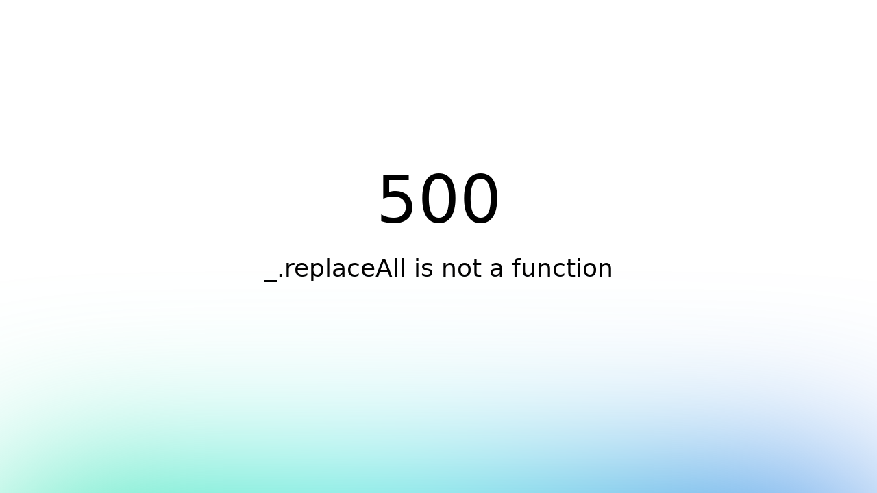

--- FILE ---
content_type: application/javascript
request_url: https://aprovat.com.br/_nuxt/DJ2tbO3l.js
body_size: 12006
content:
import{h as ae,e as Ce,j as Le,p as Ae,f as ge,g as pe,i as Ne,k as h,l as O,m as me,r as E,n as he,o as g,c as y,q as B,s as j,v as M,x as F,_ as K,y as A,z as D,w as U,A as je,a as p,P as Oe,B as Be,C as T,D as ye,E as Me,F as Pe,G as Ee,H as ie,I as Ue,J as Fe,K as R,L as He,M as Te,N as W,O as L,Q as k,t as N,b as q,R as P,S as H,T as We}from"./BWlmbRr4.js";import{_ as G}from"./GDiU6ZuG.js";import be from"./qmU41Eks.js";const ne=Object.freeze({ignoreUnknown:!1,respectType:!1,respectFunctionNames:!1,respectFunctionProperties:!1,unorderedObjects:!0,unorderedArrays:!1,unorderedSets:!1,excludeKeys:void 0,excludeValues:void 0,replacer:void 0});function J(e,a){a?a={...ne,...a}:a=ne;const i=ve(a);return i.dispatch(e),i.toString()}const De=Object.freeze(["prototype","__proto__","constructor"]);function ve(e){let a="",i=new Map;const t=r=>{a+=r};return{toString(){return a},getContext(){return i},dispatch(r){return e.replacer&&(r=e.replacer(r)),this[r===null?"null":typeof r](r)},object(r){if(r&&typeof r.toJSON=="function")return this.object(r.toJSON());const n=Object.prototype.toString.call(r);let s="";const o=n.length;o<10?s="unknown:["+n+"]":s=n.slice(8,o-1),s=s.toLowerCase();let d=null;if((d=i.get(r))===void 0)i.set(r,i.size);else return this.dispatch("[CIRCULAR:"+d+"]");if(typeof Buffer<"u"&&Buffer.isBuffer&&Buffer.isBuffer(r))return t("buffer:"),t(r.toString("utf8"));if(s!=="object"&&s!=="function"&&s!=="asyncfunction")this[s]?this[s](r):e.ignoreUnknown||this.unkown(r,s);else{let l=Object.keys(r);e.unorderedObjects&&(l=l.sort());let c=[];e.respectType!==!1&&!se(r)&&(c=De),e.excludeKeys&&(l=l.filter(f=>!e.excludeKeys(f)),c=c.filter(f=>!e.excludeKeys(f))),t("object:"+(l.length+c.length)+":");const m=f=>{this.dispatch(f),t(":"),e.excludeValues||this.dispatch(r[f]),t(",")};for(const f of l)m(f);for(const f of c)m(f)}},array(r,n){if(n=n===void 0?e.unorderedArrays!==!1:n,t("array:"+r.length+":"),!n||r.length<=1){for(const d of r)this.dispatch(d);return}const s=new Map,o=r.map(d=>{const l=ve(e);l.dispatch(d);for(const[c,m]of l.getContext())s.set(c,m);return l.toString()});return i=s,o.sort(),this.array(o,!1)},date(r){return t("date:"+r.toJSON())},symbol(r){return t("symbol:"+r.toString())},unkown(r,n){if(t(n),!!r&&(t(":"),r&&typeof r.entries=="function"))return this.array(Array.from(r.entries()),!0)},error(r){return t("error:"+r.toString())},boolean(r){return t("bool:"+r)},string(r){t("string:"+r.length+":"),t(r)},function(r){t("fn:"),se(r)?this.dispatch("[native]"):this.dispatch(r.toString()),e.respectFunctionNames!==!1&&this.dispatch("function-name:"+String(r.name)),e.respectFunctionProperties&&this.object(r)},number(r){return t("number:"+r)},xml(r){return t("xml:"+r.toString())},null(){return t("Null")},undefined(){return t("Undefined")},regexp(r){return t("regex:"+r.toString())},uint8array(r){return t("uint8array:"),this.dispatch(Array.prototype.slice.call(r))},uint8clampedarray(r){return t("uint8clampedarray:"),this.dispatch(Array.prototype.slice.call(r))},int8array(r){return t("int8array:"),this.dispatch(Array.prototype.slice.call(r))},uint16array(r){return t("uint16array:"),this.dispatch(Array.prototype.slice.call(r))},int16array(r){return t("int16array:"),this.dispatch(Array.prototype.slice.call(r))},uint32array(r){return t("uint32array:"),this.dispatch(Array.prototype.slice.call(r))},int32array(r){return t("int32array:"),this.dispatch(Array.prototype.slice.call(r))},float32array(r){return t("float32array:"),this.dispatch(Array.prototype.slice.call(r))},float64array(r){return t("float64array:"),this.dispatch(Array.prototype.slice.call(r))},arraybuffer(r){return t("arraybuffer:"),this.dispatch(new Uint8Array(r))},url(r){return t("url:"+r.toString())},map(r){t("map:");const n=[...r];return this.array(n,e.unorderedSets!==!1)},set(r){t("set:");const n=[...r];return this.array(n,e.unorderedSets!==!1)},file(r){return t("file:"),this.dispatch([r.name,r.size,r.type,r.lastModfied])},blob(){if(e.ignoreUnknown)return t("[blob]");throw new Error(`Hashing Blob objects is currently not supported
Use "options.replacer" or "options.ignoreUnknown"
`)},domwindow(){return t("domwindow")},bigint(r){return t("bigint:"+r.toString())},process(){return t("process")},timer(){return t("timer")},pipe(){return t("pipe")},tcp(){return t("tcp")},udp(){return t("udp")},tty(){return t("tty")},statwatcher(){return t("statwatcher")},securecontext(){return t("securecontext")},connection(){return t("connection")},zlib(){return t("zlib")},context(){return t("context")},nodescript(){return t("nodescript")},httpparser(){return t("httpparser")},dataview(){return t("dataview")},signal(){return t("signal")},fsevent(){return t("fsevent")},tlswrap(){return t("tlswrap")}}}const xe="[native code] }",Re=xe.length;function se(e){return typeof e!="function"?!1:Function.prototype.toString.call(e).slice(-Re)===xe}function oe(e,a,i={}){return e===a||J(e,i)===J(a,i)}function Je(e,a,i={}){const t=V(e,i),r=V(a,i);return we(t,r,i)}function we(e,a,i={}){var n,s;const t=[],r=new Set([...Object.keys(e.props||{}),...Object.keys(a.props||{})]);if(e.props&&a.props)for(const o of r){const d=e.props[o],l=a.props[o];d&&l?t.push(...we((n=e.props)==null?void 0:n[o],(s=a.props)==null?void 0:s[o],i)):(d||l)&&t.push(new le((l||d).key,d?"removed":"added",l,d))}return r.size===0&&e.hash!==a.hash&&t.push(new le((a||e).key,"changed",a,e)),t}function V(e,a,i=""){if(e&&typeof e!="object")return new de(i,e,J(e,a));const t={},r=[];for(const n in e)t[n]=V(e[n],a,i?`${i}.${n}`:n),r.push(t[n].hash);return new de(i,e,`{${r.join(":")}}`,t)}class le{constructor(a,i,t,r){this.key=a,this.type=i,this.newValue=t,this.oldValue=r}toString(){return this.toJSON()}toJSON(){var a;switch(this.type){case"added":return`Added   \`${this.key}\``;case"removed":return`Removed \`${this.key}\``;case"changed":return`Changed \`${this.key}\` from \`${((a=this.oldValue)==null?void 0:a.toString())||"-"}\` to \`${this.newValue.toString()}\``}}}class de{constructor(a,i,t,r){this.key=a,this.value=i,this.hash=t,this.props=r}toString(){return this.props?`{${Object.keys(this.props).join(",")}}`:JSON.stringify(this.value)}toJSON(){const a=this.key||".";return this.props?`${a}({${Object.keys(this.props).join(",")}})`:`${a}(${this.value})`}}const Q={to:{type:[String,Object],default:void 0,required:!1},href:{type:[String,Object],default:void 0,required:!1},target:{type:String,default:void 0,required:!1},rel:{type:String,default:void 0,required:!1},noRel:{type:Boolean,default:void 0,required:!1},prefetch:{type:Boolean,default:void 0,required:!1},noPrefetch:{type:Boolean,default:void 0,required:!1},activeClass:{type:String,default:void 0,required:!1},exactActiveClass:{type:String,default:void 0,required:!1},prefetchedClass:{type:String,default:void 0,required:!1},replace:{type:Boolean,default:void 0,required:!1},ariaCurrentValue:{type:String,default:void 0,required:!1},external:{type:Boolean,default:void 0,required:!1}},Ve=e=>Object.keys(Q).reduce((i,t)=>(e[t]!==void 0&&(i[t]=e[t]),i),{});async function Ke(e,a){return await Ge(a).catch(t=>(console.error("Failed to get image meta for "+a,t+""),{width:0,height:0,ratio:0}))}async function Ge(e){if(typeof Image>"u")throw new TypeError("Image not supported");return new Promise((a,i)=>{const t=new Image;t.onload=()=>{const r={width:t.width,height:t.height,ratio:t.width/t.height};a(r)},t.onerror=r=>i(r),t.src=e})}function I(e=""){if(typeof e=="number")return e;if(typeof e=="string"&&e.replace("px","").match(/^\d+$/g))return Number.parseInt(e,10)}function Qe(e=""){if(e===void 0||!e.length)return[];const a=new Set;for(const i of e.split(" ")){const t=Number.parseInt(i.replace("x",""));t&&a.add(t)}return Array.from(a)}function Xe(e){if(e.length===0)throw new Error("`densities` must not be empty, configure to `1` to render regular size only (DPR 1.0)")}function Ye(e){const a={};if(typeof e=="string")for(const i of e.split(/[\s,]+/).filter(t=>t)){const t=i.split(":");t.length!==2?a["1px"]=t[0].trim():a[t[0].trim()]=t[1].trim()}else Object.assign(a,e);return a}function Ze(e){const a={options:e},i=(r,n={})=>ke(a,r,n),t=(r,n={},s={})=>i(r,{...s,modifiers:ge(n,s.modifiers||{})}).url;for(const r in e.presets)t[r]=(n,s,o)=>t(n,s,{...e.presets[r],...o});return t.options=e,t.getImage=i,t.getMeta=(r,n)=>et(a,r,n),t.getSizes=(r,n)=>at(a,r,n),a.$img=t,t}async function et(e,a,i){const t=ke(e,a,{...i});return typeof t.getMeta=="function"?await t.getMeta():await Ke(e,t.url)}function ke(e,a,i){var l,c;if(a&&typeof a!="string")throw new TypeError(`input must be a string (received ${typeof a}: ${JSON.stringify(a)})`);if(!a||a.startsWith("data:"))return{url:a};const{provider:t,defaults:r}=tt(e,i.provider||e.options.provider),n=rt(e,i.preset);if(a=ae(a)?a:Ce(a),!t.supportsAlias){for(const m in e.options.alias)if(a.startsWith(m)){const f=e.options.alias[m];f&&(a=Le(f,a.slice(m.length)))}}if(t.validateDomains&&ae(a)){const m=Ae(a).host;if(!e.options.domains.find(f=>f===m))return{url:a}}const s=ge(i,n,r);s.modifiers={...s.modifiers};const o=s.modifiers.format;(l=s.modifiers)!=null&&l.width&&(s.modifiers.width=I(s.modifiers.width)),(c=s.modifiers)!=null&&c.height&&(s.modifiers.height=I(s.modifiers.height));const d=t.getImage(a,s,e);return d.format=d.format||o||"",d}function tt(e,a){const i=e.options.providers[a];if(!i)throw new Error("Unknown provider: "+a);return i}function rt(e,a){if(!a)return{};if(!e.options.presets[a])throw new Error("Unknown preset: "+a);return e.options.presets[a]}function at(e,a,i){var S,_,$,u,b;const t=I((S=i.modifiers)==null?void 0:S.width),r=I((_=i.modifiers)==null?void 0:_.height),n=Ye(i.sizes),s=($=i.densities)!=null&&$.trim()?Qe(i.densities.trim()):e.options.densities;Xe(s);const o=t&&r?r/t:0,d=[],l=[];if(Object.keys(n).length>=1){for(const v in n){const w=ue(v,String(n[v]),r,o,e);if(w!==void 0){d.push({size:w.size,screenMaxWidth:w.screenMaxWidth,media:`(max-width: ${w.screenMaxWidth}px)`});for(const z of s)l.push({width:w._cWidth*z,src:ce(e,a,i,w,z)})}}it(d)}else for(const v of s){const w=Object.keys(n)[0];let z=w?ue(w,String(n[w]),r,o,e):void 0;z===void 0&&(z={size:"",screenMaxWidth:0,_cWidth:(u=i.modifiers)==null?void 0:u.width,_cHeight:(b=i.modifiers)==null?void 0:b.height}),l.push({width:v,src:ce(e,a,i,z,v)})}nt(l);const c=l[l.length-1],m=d.length?d.map(v=>`${v.media?v.media+" ":""}${v.size}`).join(", "):void 0,f=m?"w":"x",x=l.map(v=>`${v.src} ${v.width}${f}`).join(", ");return{sizes:m,srcset:x,src:c==null?void 0:c.src}}function ue(e,a,i,t,r){const n=r.options.screens&&r.options.screens[e]||Number.parseInt(e),s=a.endsWith("vw");if(!s&&/^\d+$/.test(a)&&(a=a+"px"),!s&&!a.endsWith("px"))return;let o=Number.parseInt(a);if(!n||!o)return;s&&(o=Math.round(o/100*n));const d=t?Math.round(o*t):i;return{size:a,screenMaxWidth:n,_cWidth:o,_cHeight:d}}function ce(e,a,i,t,r){return e.$img(a,{...i.modifiers,width:t._cWidth?t._cWidth*r:void 0,height:t._cHeight?t._cHeight*r:void 0},i)}function it(e){var i;e.sort((t,r)=>t.screenMaxWidth-r.screenMaxWidth);let a=null;for(let t=e.length-1;t>=0;t--){const r=e[t];r.media===a&&e.splice(t,1),a=r.media}for(let t=0;t<e.length;t++)e[t].media=((i=e[t+1])==null?void 0:i.media)||""}function nt(e){e.sort((i,t)=>i.width-t.width);let a=null;for(let i=e.length-1;i>=0;i--){const t=e[i];t.width===a&&e.splice(i,1),a=t.width}}const st=e=>({url:e}),ot=Object.freeze(Object.defineProperty({__proto__:null,getImage:st},Symbol.toStringTag,{value:"Module"})),Se={screens:{xs:320,sm:640,md:768,lg:1024,xl:1280,xxl:1536,"2xl":1536},presets:{},provider:"none",domains:[],alias:{},densities:[1,2],format:["webp"]};Se.providers={none:{provider:ot,defaults:{}}};const _e=()=>{const e=Ne(),a=pe();return a.$img||a._img||(a._img=Ze({...Se,nuxt:{baseURL:e.app.baseURL},runtimeConfig:e}))};function lt(e){var a;(a=performance==null?void 0:performance.mark)==null||a.call(performance,"mark_feature_usage",{detail:{feature:e}})}const dt={src:{type:String,required:!1},format:{type:String,required:!1},quality:{type:[Number,String],required:!1},background:{type:String,required:!1},fit:{type:String,required:!1},modifiers:{type:Object,required:!1},preset:{type:String,required:!1},provider:{type:String,required:!1},sizes:{type:[Object,String],required:!1},densities:{type:String,required:!1},preload:{type:[Boolean,Object],required:!1},width:{type:[String,Number],required:!1},height:{type:[String,Number],required:!1},alt:{type:String,required:!1},referrerpolicy:{type:String,required:!1},usemap:{type:String,required:!1},longdesc:{type:String,required:!1},ismap:{type:Boolean,required:!1},loading:{type:String,required:!1,validator:e=>["lazy","eager"].includes(e)},crossorigin:{type:[Boolean,String],required:!1,validator:e=>["anonymous","use-credentials","",!0,!1].includes(e)},decoding:{type:String,required:!1,validator:e=>["async","auto","sync"].includes(e)},nonce:{type:[String],required:!1}},ut=e=>{const a=h(()=>({provider:e.provider,preset:e.preset})),i=h(()=>({width:I(e.width),height:I(e.height),alt:e.alt,referrerpolicy:e.referrerpolicy,usemap:e.usemap,longdesc:e.longdesc,ismap:e.ismap,crossorigin:e.crossorigin===!0?"anonymous":e.crossorigin||void 0,loading:e.loading,decoding:e.decoding,nonce:e.nonce})),t=_e(),r=h(()=>({...e.modifiers,width:I(e.width),height:I(e.height),format:e.format,quality:e.quality||t.options.quality,background:e.background,fit:e.fit}));return{options:a,attrs:i,modifiers:r}},ct={...dt,placeholder:{type:[Boolean,String,Number,Array],required:!1},placeholderClass:{type:String,required:!1},custom:{type:Boolean,required:!1}},ft=["src"],X=O({__name:"NuxtImg",props:ct,emits:["load","error"],setup(e,{emit:a}){const i=e,t=me(),r=a,n=!1,s=_e(),o=ut(i),d=E(!1),l=E(),c=h(()=>s.getSizes(i.src,{...o.options.value,sizes:i.sizes,densities:i.densities,modifiers:{...o.modifiers.value,width:I(i.width),height:I(i.height)}})),m=h(()=>{const u={...o.attrs.value,"data-nuxt-img":""};return(!i.placeholder||d.value)&&(u.sizes=c.value.sizes,u.srcset=c.value.srcset),u}),f=h(()=>{let u=i.placeholder;if(u===""&&(u=!0),!u||d.value)return!1;if(typeof u=="string")return u;const b=Array.isArray(u)?u:typeof u=="number"?[u,u]:[10,10];return s(i.src,{...o.modifiers.value,width:b[0],height:b[1],quality:b[2]||50,blur:b[3]||3},o.options.value)}),x=h(()=>i.sizes?c.value.src:s(i.src,o.modifiers.value,o.options.value)),S=h(()=>f.value?f.value:x.value),$=pe().isHydrating;return he(()=>{if(f.value||i.custom){const u=new Image;x.value&&(u.src=x.value),i.sizes&&(u.sizes=c.value.sizes||"",u.srcset=c.value.srcset),u.onload=b=>{d.value=!0,r("load",b)},u.onerror=b=>{r("error",b)},lt("nuxt-image");return}l.value&&(l.value.complete&&$&&(l.value.getAttribute("data-error")?r("error",new Event("error")):r("load",new Event("load"))),l.value.onload=u=>{r("load",u)},l.value.onerror=u=>{r("error",u)})}),(u,b)=>u.custom?M(u.$slots,"default",F(B({key:1},{...j(n)?{onerror:"this.setAttribute('data-error', 1)"}:{},imgAttrs:{...m.value,...j(t)},isLoaded:d.value,src:S.value}))):(g(),y("img",B({key:0,ref_key:"imgEl",ref:l,class:i.placeholder&&!d.value?i.placeholderClass:void 0},{...j(n)?{onerror:"this.setAttribute('data-error', 1)"}:{},...m.value,...j(t)},{src:S.value}),null,16,ft))}}),gt=O({props:{name:{type:String,required:!0},mode:{type:String,required:!1,default:null},size:{type:[Number,String],required:!1,default:null},customize:{type:Function,required:!1,default:null}}});function pt(e,a,i,t,r,n){const s=be;return g(),A(s,F(D(e.$props)),null,16)}const $e=K(gt,[["render",pt]]),mt=O({inheritAttrs:!1,props:{...Q,as:{type:String,default:"button"},type:{type:String,default:"button"},disabled:{type:Boolean,default:null},active:{type:Boolean,default:void 0},exact:{type:Boolean,default:!1},exactQuery:{type:[Boolean,String],default:!1},exactHash:{type:Boolean,default:!1},inactiveClass:{type:String,default:void 0}},setup(e){function a(t,r){const n=Je(t,r).reduce((s,o)=>(o.type==="added"&&s.push(o.key),s),[]);return oe(t,r,{excludeKeys:s=>n.includes(s)})}function i(t,r,{isActive:n,isExactActive:s}){if(e.exactQuery==="partial"){if(!a(t.query,r.query))return e.inactiveClass}else if(e.exactQuery===!0&&!oe(t.query,r.query))return e.inactiveClass;return e.exactHash&&t.hash!==r.hash?e.inactiveClass:e.exact&&s||!e.exact&&n?e.activeClass:e.inactiveClass}return{resolveLinkClass:i}}}),ht=["href","aria-disabled","role","rel","target","tabindex","onClick"];function yt(e,a,i,t,r,n){const s=G;return e.to?(g(),A(s,B({key:1},e.$props,{custom:""}),{default:U(({route:o,href:d,target:l,rel:c,navigate:m,isActive:f,isExactActive:x,isExternal:S})=>[p("a",B(e.$attrs,{href:e.disabled?void 0:d,"aria-disabled":e.disabled?"true":void 0,role:e.disabled?"link":void 0,rel:c,target:l,class:e.active!==void 0?e.active?e.activeClass:e.inactiveClass:e.resolveLinkClass(o,e._.provides[Oe]||e.$route,{isActive:f,isExactActive:x}),tabindex:e.disabled?-1:void 0,onClick:_=>!S&&!e.disabled&&m(_)}),[M(e.$slots,"default",F(D({isActive:e.active!==void 0?e.active:e.exact?x:f})))],16,ht)]),_:3},16)):(g(),A(je(e.as),B({key:0,type:e.type,disabled:e.disabled},e.$attrs,{class:e.active?e.activeClass:e.inactiveClass}),{default:U(()=>[M(e.$slots,"default",F(D({isActive:e.active})))]),_:3},16,["type","disabled","class"]))}const qe=K(mt,[["render",yt]]),bt=(e,a,i,t,r=!1)=>{const n=me(),s=Be(),o=h(()=>{var f;const l=T(a),c=T(i),m=T(t);return ye((l==null?void 0:l.strategy)||((f=s.ui)==null?void 0:f.strategy),m?{wrapper:m}:{},l||{},r?Me(s.ui,e,{}):{},c||{})}),d=h(()=>Pe(n,["class"]));return{ui:o,attrs:d}};function vt({ui:e,props:a}){const i=Fe();if(Ee("ButtonGroupContextConsumer",!0),ie("ButtonGroupContextConsumer",!1))return{size:h(()=>a.size),rounded:h(()=>e.value.rounded)};let r=i.parent,n;for(;r&&!n;){if(r.type.name==="ButtonGroup"){n=ie(`group-${r.uid}`);break}r=r.parent}const s=h(()=>n==null?void 0:n.value.children.indexOf(i));return he(()=>{n==null||n.value.register(i)}),Ue(()=>{n==null||n.value.unregister(i)}),{size:h(()=>n!=null&&n.value?(n==null?void 0:n.value.size)??e.value.default.size:a.size),rounded:h(()=>!n||s.value===-1?e.value.rounded:n.value.children.length===1?n.value.ui.rounded:s.value===0?n.value.rounded.start:s.value===n.value.children.length-1?n.value.rounded.end:"rounded-none")}}const xt={base:"focus:outline-none focus-visible:outline-0 disabled:cursor-not-allowed disabled:opacity-75 aria-disabled:cursor-not-allowed aria-disabled:opacity-75 flex-shrink-0",font:"font-medium",rounded:"rounded-md",truncate:"text-left break-all line-clamp-1",block:"w-full flex justify-center items-center",inline:"inline-flex items-center",size:{"2xs":"text-xs",xs:"text-xs",sm:"text-sm",md:"text-sm",lg:"text-sm",xl:"text-base"},gap:{"2xs":"gap-x-1",xs:"gap-x-1.5",sm:"gap-x-1.5",md:"gap-x-2",lg:"gap-x-2.5",xl:"gap-x-2.5"},padding:{"2xs":"px-2 py-1",xs:"px-2.5 py-1.5",sm:"px-2.5 py-1.5",md:"px-3 py-2",lg:"px-3.5 py-2.5",xl:"px-3.5 py-2.5"},square:{"2xs":"p-1",xs:"p-1.5",sm:"p-1.5",md:"p-2",lg:"p-2.5",xl:"p-2.5"},color:{white:{solid:"shadow-sm ring-1 ring-inset ring-gray-300 dark:ring-gray-700 text-gray-900 dark:text-white bg-white hover:bg-gray-50 disabled:bg-white aria-disabled:bg-white dark:bg-gray-900 dark:hover:bg-gray-800/50 dark:disabled:bg-gray-900 dark:aria-disabled:bg-gray-900 focus-visible:ring-2 focus-visible:ring-primary-500 dark:focus-visible:ring-primary-400",ghost:"text-gray-900 dark:text-white hover:bg-white dark:hover:bg-gray-900 focus-visible:ring-inset focus-visible:ring-2 focus-visible:ring-primary-500 dark:focus-visible:ring-primary-400"},gray:{solid:"shadow-sm ring-1 ring-inset ring-gray-300 dark:ring-gray-700 text-gray-700 dark:text-gray-200 bg-gray-50 hover:bg-gray-100 disabled:bg-gray-50 aria-disabled:bg-gray-50 dark:bg-gray-800 dark:hover:bg-gray-700/50 dark:disabled:bg-gray-800 dark:aria-disabled:bg-gray-800 focus-visible:ring-2 focus-visible:ring-primary-500 dark:focus-visible:ring-primary-400",ghost:"text-gray-700 dark:text-gray-200 hover:text-gray-900 dark:hover:text-white hover:bg-gray-50 dark:hover:bg-gray-800 focus-visible:ring-inset focus-visible:ring-2 focus-visible:ring-primary-500 dark:focus-visible:ring-primary-400",link:"text-gray-500 dark:text-gray-400 hover:text-gray-700 dark:hover:text-gray-200 underline-offset-4 hover:underline focus-visible:ring-inset focus-visible:ring-2 focus-visible:ring-primary-500 dark:focus-visible:ring-primary-400"},black:{solid:"shadow-sm text-white dark:text-gray-900 bg-gray-900 hover:bg-gray-800 disabled:bg-gray-900 aria-disabled:bg-gray-900 dark:bg-white dark:hover:bg-gray-100 dark:disabled:bg-white dark:aria-disabled:bg-white focus-visible:ring-inset focus-visible:ring-2 focus-visible:ring-primary-500 dark:focus-visible:ring-primary-400",link:"text-gray-900 dark:text-white underline-offset-4 hover:underline focus-visible:ring-inset focus-visible:ring-2 focus-visible:ring-primary-500 dark:focus-visible:ring-primary-400"}},variant:{solid:"shadow-sm text-white dark:text-gray-900 bg-{color}-500 hover:bg-{color}-600 disabled:bg-{color}-500 aria-disabled:bg-{color}-500 dark:bg-{color}-400 dark:hover:bg-{color}-500 dark:disabled:bg-{color}-400 dark:aria-disabled:bg-{color}-400 focus-visible:outline focus-visible:outline-2 focus-visible:outline-offset-2 focus-visible:outline-{color}-500 dark:focus-visible:outline-{color}-400",outline:"ring-1 ring-inset ring-current text-{color}-500 dark:text-{color}-400 hover:bg-{color}-50 disabled:bg-transparent aria-disabled:bg-transparent dark:hover:bg-{color}-950 dark:disabled:bg-transparent dark:aria-disabled:bg-transparent focus-visible:ring-2 focus-visible:ring-{color}-500 dark:focus-visible:ring-{color}-400",soft:"text-{color}-500 dark:text-{color}-400 bg-{color}-50 hover:bg-{color}-100 disabled:bg-{color}-50 aria-disabled:bg-{color}-50 dark:bg-{color}-950 dark:hover:bg-{color}-900 dark:disabled:bg-{color}-950 dark:aria-disabled:bg-{color}-950 focus-visible:ring-2 focus-visible:ring-inset focus-visible:ring-{color}-500 dark:focus-visible:ring-{color}-400",ghost:"text-{color}-500 dark:text-{color}-400 hover:bg-{color}-50 disabled:bg-transparent aria-disabled:bg-transparent dark:hover:bg-{color}-950 dark:disabled:bg-transparent dark:aria-disabled:bg-transparent focus-visible:ring-2 focus-visible:ring-inset focus-visible:ring-{color}-500 dark:focus-visible:ring-{color}-400",link:"text-{color}-500 hover:text-{color}-600 disabled:text-{color}-500 aria-disabled:text-{color}-500 dark:text-{color}-400 dark:hover:text-{color}-500 dark:disabled:text-{color}-400 dark:aria-disabled:text-{color}-400 underline-offset-4 hover:underline focus-visible:ring-2 focus-visible:ring-inset focus-visible:ring-{color}-500 dark:focus-visible:ring-{color}-400"},icon:{base:"flex-shrink-0",loading:"animate-spin",size:{"2xs":"h-4 w-4",xs:"h-4 w-4",sm:"h-5 w-5",md:"h-5 w-5",lg:"h-5 w-5",xl:"h-6 w-6"}},default:{size:"sm",variant:"solid",color:"primary",loadingIcon:"i-heroicons-arrow-path-20-solid"}},Ie={base:"invisible before:visible before:block before:rotate-45 before:z-[-1] before:w-2 before:h-2",ring:"before:ring-1 before:ring-gray-200 dark:before:ring-gray-800",rounded:"before:rounded-sm",background:"before:bg-gray-200 dark:before:bg-gray-800",shadow:"before:shadow",placement:"group-data-[popper-placement*='right']:-left-1 group-data-[popper-placement*='left']:-right-1 group-data-[popper-placement*='top']:-bottom-1 group-data-[popper-placement*='bottom']:-top-1"},fe={container:"z-20 group",trigger:"flex items-center w-full",width:"w-full",height:"max-h-60",base:"relative focus:outline-none overflow-y-auto scroll-py-1",background:"bg-white dark:bg-gray-800",shadow:"shadow-lg",rounded:"rounded-md",padding:"p-1",ring:"ring-1 ring-gray-200 dark:ring-gray-700",empty:"text-sm text-gray-400 dark:text-gray-500 px-2 py-1.5",option:{base:"cursor-default select-none relative flex items-center justify-between gap-1",rounded:"rounded-md",padding:"px-1.5 py-1.5",size:"text-sm",color:"text-gray-900 dark:text-white",container:"flex items-center gap-1.5 min-w-0",active:"bg-gray-100 dark:bg-gray-900",inactive:"",selected:"pe-7",disabled:"cursor-not-allowed opacity-50",empty:"text-sm text-gray-400 dark:text-gray-500 px-2 py-1.5",icon:{base:"flex-shrink-0 h-5 w-5",active:"text-gray-900 dark:text-white",inactive:"text-gray-400 dark:text-gray-500"},selectedIcon:{wrapper:"absolute inset-y-0 end-0 flex items-center",padding:"pe-2",base:"h-5 w-5 text-gray-900 dark:text-white flex-shrink-0"},avatar:{base:"flex-shrink-0",size:"2xs"},chip:{base:"flex-shrink-0 w-2 h-2 mx-1 rounded-full"}},transition:{leaveActiveClass:"transition ease-in duration-100",leaveFromClass:"opacity-100",leaveToClass:"opacity-0"},popper:{placement:"bottom-end"},default:{selectedIcon:"i-heroicons-check-20-solid",trailingIcon:"i-heroicons-chevron-down-20-solid",empty:{label:"No options."},optionEmpty:{label:'No results for "{query}".'}},arrow:{...Ie,ring:"before:ring-1 before:ring-gray-200 dark:before:ring-gray-700",background:"before:bg-white dark:before:bg-gray-700"}};({...fe,option:{...fe.option},arrow:{...Ie}});const C=ye(R.ui.strategy,R.ui.button,xt),wt=O({components:{UIcon:$e,ULink:qe},inheritAttrs:!1,props:{...Q,type:{type:String,default:"button"},block:{type:Boolean,default:!1},label:{type:String,default:null},loading:{type:Boolean,default:!1},disabled:{type:Boolean,default:!1},padded:{type:Boolean,default:!0},size:{type:String,default:()=>C.default.size,validator(e){return Object.keys(C.size).includes(e)}},color:{type:String,default:()=>C.default.color,validator(e){return[...R.ui.colors,...Object.keys(C.color)].includes(e)}},variant:{type:String,default:()=>C.default.variant,validator(e){return[...Object.keys(C.variant),...Object.values(C.color).flatMap(a=>Object.keys(a))].includes(e)}},icon:{type:String,default:null},loadingIcon:{type:String,default:()=>C.default.loadingIcon},leadingIcon:{type:String,default:null},trailingIcon:{type:String,default:null},trailing:{type:Boolean,default:!1},leading:{type:Boolean,default:!1},square:{type:Boolean,default:!1},truncate:{type:Boolean,default:!1},class:{type:[String,Object,Array],default:()=>""},ui:{type:Object,default:()=>({})}},setup(e,{slots:a}){const{ui:i,attrs:t}=bt("button",He(e,"ui"),C),{size:r,rounded:n}=vt({ui:i,props:e}),s=h(()=>e.icon&&e.leading||e.icon&&!e.trailing||e.loading&&!e.trailing||e.leadingIcon),o=h(()=>e.icon&&e.trailing||e.loading&&e.trailing||e.trailingIcon),d=h(()=>e.square||!a.default&&!e.label),l=h(()=>{var $,u;const _=((u=($=i.value.color)==null?void 0:$[e.color])==null?void 0:u[e.variant])||i.value.variant[e.variant];return Te(W(i.value.base,i.value.font,n.value,i.value.size[r.value],i.value.gap[r.value],e.padded&&i.value[d.value?"square":"padding"][r.value],_==null?void 0:_.replaceAll("{color}",e.color),e.block?i.value.block:i.value.inline),e.class)}),c=h(()=>e.loading?e.loadingIcon:e.leadingIcon||e.icon),m=h(()=>e.loading&&!s.value?e.loadingIcon:e.trailingIcon||e.icon),f=h(()=>W(i.value.icon.base,i.value.icon.size[r.value],e.loading&&i.value.icon.loading)),x=h(()=>W(i.value.icon.base,i.value.icon.size[r.value],e.loading&&!s.value&&i.value.icon.loading)),S=h(()=>Ve(e));return{ui:i,attrs:t,isLeading:s,isTrailing:o,isSquare:d,buttonClass:l,leadingIconName:c,trailingIconName:m,leadingIconClass:f,trailingIconClass:x,linkProps:S}}});function kt(e,a,i,t,r,n){const s=$e,o=qe;return g(),A(o,B({type:e.type,disabled:e.disabled||e.loading,class:e.buttonClass},{...e.linkProps,...e.attrs}),{default:U(()=>[M(e.$slots,"leading",{disabled:e.disabled,loading:e.loading},()=>[e.isLeading&&e.leadingIconName?(g(),A(s,{key:0,name:e.leadingIconName,class:L(e.leadingIconClass),"aria-hidden":"true"},null,8,["name","class"])):k("",!0)]),M(e.$slots,"default",{},()=>[e.label?(g(),y("span",{key:0,class:L([e.truncate?e.ui.truncate:""])},N(e.label),3)):k("",!0)]),M(e.$slots,"trailing",{disabled:e.disabled,loading:e.loading},()=>[e.isTrailing&&e.trailingIconName?(g(),A(s,{key:0,name:e.trailingIconName,class:L(e.trailingIconClass),"aria-hidden":"true"},null,8,["name","class"])):k("",!0)])]),_:3},16,["type","disabled","class"])}const St=K(wt,[["render",kt]]),_t={class:"mt-16 w-full overflow-hidden px-2"},$t={key:0,class:"mx-auto w-full max-w-7xl grid-cols-2 datas-center gap-10 max-lg:text-center lg:grid"},qt={key:0,class:"text-[#2E7D32]"},It={key:1,class:"mt-2 text-3xl font-bold"},zt=["innerHTML"],Ct={key:4,class:"row mt-4 flex flex-row max-[1023px]:justify-center"},Lt=["href"],At=["href"],Nt={key:5,class:"mt-4"},jt=["innerHTML"],Ot={key:0,class:"text-[#2E7D32]"},Bt={key:1,class:"mt-2 text-3xl font-bold"},Mt=["innerHTML"],Pt={key:2,class:"my-8 flex justify-center max-xl:flex-col xl:datas-center xl:space-x-10"},Et={class:"text-7xl font-extrabold"},Ut=O({__name:"Content",props:{data:{}},setup(e){const a=e;function i(){var t;return[(t=a.data)!=null&&t.imageLeft?"lg:ml-0 lg:mr-auto  ":" lg:ml-auto lg:mr-0"]}return(t,r)=>{var o,d,l,c,m,f,x,S,_,$,u,b,v,w,z,Y,Z,ee,te;const n=St,s=X;return g(),y("div",_t,[(o=t.data)!=null&&o.image?(g(),y("div",$t,[p("div",{class:L({"col-start-2 col-end-2":!t.data.imageLeft})},[(d=t.data.text)!=null&&d.title?(g(),y("p",qt,N(t.data.text.title),1)):k("",!0),(l=t.data.text)!=null&&l.subtitle?(g(),y("h2",It,N(t.data.text.subtitle),1)):k("",!0),(c=t.data.text)!=null&&c.description?(g(),y("h3",{key:2,class:"mt-4",innerHTML:t.data.text.description},null,8,zt)):k("",!0),t.data.text.button&&!t.data.app?(g(),A(n,{key:3,style:{backgroundColor:"#2E7D32"},label:(m=t.data.text)==null?void 0:m.button,onClick:(f=t.data.text)==null?void 0:f.action},null,8,["label","onClick"])):k("",!0),t.data.app?(g(),y("div",Ct,[p("a",{href:t.data.app.urls.ios,target:"_blank",class:"flex flex-col datas-center"},[q(s,{format:"webp",src:"/app_store.webp",alt:"Imagem da App Store",class:"mr-2 h-14"}),r[0]||(r[0]=p("p",{class:"mt-4 text-gray-600"},"Sistema IOS",-1))],8,Lt),p("a",{href:t.data.app.urls.android,target:"_blank",class:"flex flex-col datas-center"},[q(s,{format:"webp",src:"/google_play.webp",alt:"Imagem da Google Play",class:"ml-2 h-14"}),r[1]||(r[1]=p("p",{class:"mt-4 text-gray-600"},"Sistema Android",-1))],8,At)])):k("",!0),(x=t.data.text)!=null&&x.postButton?(g(),y("div",Nt,[p("h3",{class:"mt-4",innerHTML:t.data.text.postButton},null,8,jt)])):k("",!0)],2),p("div",{class:L(["flex w-full",{"col-start-1 col-end-1 row-start-1":!t.data.imageLeft}])},[p("div",{class:L(["relative z-10 mx-auto mt-4 bg-no-repeat lg:h-[500px] lg:w-max",i()])},[q(s,{format:"webp",src:(_=(S=t.data)==null?void 0:S.image)==null?void 0:_.path,alt:"Media Content Image",class:L(["ml-auto h-full max-w-full object-contain max-lg:max-h-96 lg:rounded-2xl",{"scale-105 max-lg:rounded-r-2xl":($=t.data)==null?void 0:$.imageLeft,"scale-105 max-lg:rounded-l-2xl":!((u=t.data)!=null&&u.imageLeft)}])},null,8,["src","class"]),(b=t.data)!=null&&b.image?(g(),y("div",{key:0,class:L(["bg-[#2E7D32] 2 absolute top-1/2 -z-10 h-32 w-screen -translate-y-1/2 lg:h-64",(v=t.data)!=null&&v.imageLeft?"left-[50%]":"right-[50%]"])},null,2)):k("",!0)],2)],2)])):(g(),y("div",{key:1,class:L(["mx-auto w-full max-w-7xl text-center",{"xl:my-32":(w=t.data)==null?void 0:w.image}])},[(z=t.data.text)!=null&&z.title?(g(),y("p",Ot,N(t.data.text.title),1)):k("",!0),(Y=t.data.text)!=null&&Y.subtitle?(g(),y("h2",Bt,N(t.data.text.subtitle),1)):k("",!0),p("h3",{class:"mt-4",innerHTML:(Z=t.data.text)==null?void 0:Z.description},null,8,Mt),(ee=t.data.text)!=null&&ee.topics?(g(),y("div",Pt,[(g(!0),y(P,null,H((te=t.data.text)==null?void 0:te.topics,(ze,re)=>(g(),y("div",{key:re,class:"flex datas-center space-x-4"},[p("p",Et,N(re+1),1),p("h4",null,N(ze),1)]))),128))])):k("",!0)],2))])}}}),Ft={class:"relative w-full space-y-4 py-4 mt-8 text-white bg-[#2E7D32]"},Ht={class:"mx-auto w-11/12 max-w-7xl xl:w-4/5"},Tt={class:"flex justify-center xl:justify-between items-center"},Wt={class:"space-x-1 sm:space-x-3"},Dt={class:"flex w-full flex-col items-center justify-center text-center"},Rt=O({__name:"Footer",setup(e){const a=E([{icon:"ri:facebook-fill",link:"https://www.facebook.com/institutomixoficial"},{icon:"ri:instagram-line",link:"https://www.instagram.com/institutomixoficial/"},{icon:"ri:youtube-fill",link:"https://www.youtube.com/institutomixoficial"},{icon:"ri:linkedin-fill",link:"https://www.linkedin.com/company/institutomix/"},{icon:"ri:twitter-fill",link:"https://twitter.com/institutomix"}]);return(i,t)=>{const r=X,n=be,s=G;return g(),y("div",Ft,[p("div",Ht,[p("div",Tt,[q(r,{format:"webp",src:"/institutomix.webp",class:"h-8 max-xl:hidden",alt:"Logo instituto mix"}),p("div",Wt,[(g(!0),y(P,null,H(j(a),o=>(g(),A(s,{key:o.icon,to:o.link,"aria-label":"Link to "+o.icon},{default:U(()=>[q(n,{name:o.icon,class:"h-12 w-12 rounded-full bg-white p-1"},null,8,["name"])]),_:2},1032,["to","aria-label"]))),128))])])]),p("div",Dt,[q(r,{format:"webp",src:"/institutomix.webp",class:"mx-auto max-h-[2rem] xl:hidden",alt:"Logo instituto mix"}),t[0]||(t[0]=p("p",{class:"px-4 text-xs sm:text-sm"},"© Instituto Mix de Profissões 2025 - Todos os direitos reservados",-1))])])}}}),Jt={class:"flex flex-col bg-[#2E7D32] bg-[url('/background.webp')] bg-contain bg-repeat"},Vt={class:"mx-auto w-4/5 max-w-7xl grid-cols-2 space-y-10 lg:grid"},Kt={class:"py-10"},Gt={class:"mx-auto my-8 w-4/5 max-w-7xl"},Qt={class:"grid justify-items-center gap-5 md:grid-cols-2 xl:grid-cols-3"},er=O({__name:"index",setup(e){const a=E([{image:"/aprovat/reciclagem.webp",path:"https://institutomix.com.br/transito/reciclagem"},{image:"/aprovat/especializacao_cnh.webp",path:"https://institutomix.com.br/transito/especializacao"},{image:"/aprovat/cursos_livres.webp",path:"https://institutomix.com.br/transito/cursos-livres"}]),i=E([{color:"cta-content",imageLeft:!0,text:{title:"Mais de 600 escolas no Brasil",subtitle:"Encontre a escola mais próxima!",description:"Estamos presentes em uma área que engloba mais de 3.900 municípios, abrangendo desde os mais remotos vilarejos do interior até os maiores centros urbanos do país. Mostrando a nossa força de expansão e a nossa visão que, seja onde você estiver, haverá uma unidade IM pertinho de você para ajudar você a realizar o seu sonho!",button:"Selecione seu estado (UF)*",action:()=>We("https://institutomix.com.br/unidades",{external:!0})},image:{path:"mapa.webp",type:"contain",size:"h-96 w-96"}},{color:"primary",imageLeft:!1,text:{title:"Aprenda com flexibilidade!",subtitle:"O melhor dos dois mundos!",description:"Nos cursos de trânsito do Instituto Mix, você tem a praticidade do ensino na palma da sua mão, com flexibilidade para estudar onde e quando quiser, conteúdos atualizados e o suporte necessário para sua aprovação e segurança no trânsito!",button:"Baixar aplicativo"},image:{path:"cel.webp",type:"contain"},app:{urls:{android:"https://play.google.com/store/apps/details?id=br.com.institutomix.EADIM",ios:"https://apps.apple.com/br/app/mundo-im/id1464908822?l=en"}}}]);return(t,r)=>{const n=X,s=G,o=Ut,d=Rt;return g(),y(P,null,[p("div",Jt,[p("div",Vt,[r[0]||(r[0]=p("div",{class:"my-auto"},[p("p",{class:"text-center text-3xl font-bold text-white lg:text-4xl"},"Conheça os cursos de trânsito do Instituto Mix!"),p("p",{class:"mt-4 text-center text-white"}," O Instituto Mix é líder nacional em educação profissionalizante, transformando vidas e carreiras com cursos que realmente fazem a diferença. Agora, em parceria com a Aprovat, traz uma novidade incrível para você: cursos de trânsito completos e acessíveis! Essa união reúne a experiência e a qualidade de duas grandes marcas para oferecer a melhor formação para quem busca capacitação na área. Seja para aprender algo novo ou abrir novas oportunidades, essa é a sua chance de acelerar rumo ao sucesso! ")],-1)),p("div",Kt,[q(n,{src:"/aprovat.webp",alt:"",class:"mx-auto max-h-64"})])])]),p("div",Gt,[r[1]||(r[1]=p("div",{class:"mb-6 text-center md:mb-24"},[p("p",{class:"text-3xl font-bold lg:text-4xl"},"Conheça todos nossos cursos"),p("p",null," O Instituto Mix de Profissões possui uma variedade de cursos, com mais de 200 cursos em 10 áreas diferentes! Encontre a área que você mais se identifica e torne-se um profissional capacitado! ")],-1)),p("div",Qt,[(g(!0),y(P,null,H(j(a),(l,c)=>(g(),A(s,{to:l.path,key:c,external:"",class:"grid w-full rounded-lg bg-white px-2 shadow-lg transition-all hover:scale-105 hover:shadow-xl","aria-label":"Link to "+l.path},{default:U(()=>[q(n,{src:l.image,alt:"",class:"mx-auto max-h-32 lg:h-52 lg:max-h-52 object-contain"},null,8,["src"])]),_:2},1032,["to","aria-label"]))),128))])]),(g(!0),y(P,null,H(j(i),(l,c)=>(g(),y("div",{key:c},[q(o,{data:l},null,8,["data"])]))),128)),q(d)],64)}}});export{er as default};


--- FILE ---
content_type: application/javascript
request_url: https://aprovat.com.br/_nuxt/GDiU6ZuG.js
body_size: 1785
content:
import{U as S,l as T,r as w,g as _,n as U,V as B,W as E,X as I,Y as V,Z as A,$ as L,a0 as F,a1 as H,k as x,h as j,a2 as k,j as D,T as W,i as z,a3 as M,a4 as $}from"./BWlmbRr4.js";async function N(t,n=S()){const{path:d,matched:p}=n.resolve(t);if(!p.length||(n._routePreloaded||(n._routePreloaded=new Set),n._routePreloaded.has(d)))return;const g=n._preloadPromises=n._preloadPromises||[];if(g.length>4)return Promise.all(g).then(()=>N(t,n));n._routePreloaded.add(d);const e=p.map(a=>{var f;return(f=a.components)==null?void 0:f.default}).filter(a=>typeof a=="function");for(const a of e){const f=Promise.resolve(a()).catch(()=>{}).finally(()=>g.splice(g.indexOf(f)));g.push(f)}await Promise.all(g)}const G=(...t)=>t.find(n=>n!==void 0);function Q(t){const n=t.componentName||"NuxtLink";function d(e){return typeof e=="string"&&e.startsWith("#")}function p(e,a){if(!e||t.trailingSlash!=="append"&&t.trailingSlash!=="remove")return e;if(typeof e=="string")return O(e,t.trailingSlash);const f="path"in e&&e.path!==void 0?e.path:a(e).path;return{...e,name:void 0,path:O(f,t.trailingSlash)}}function g(e){const a=S(),f=z(),i=x(()=>!!e.target&&e.target!=="_self"),h=x(()=>{const o=e.to||e.href||"";return typeof o=="string"&&j(o,{acceptRelative:!0})}),R=L("RouterLink"),y=typeof R!="string"?R.useLink:void 0,m=x(()=>{if(e.external)return!0;const o=e.to||e.href||"";return typeof o=="object"?!1:o===""||h.value}),r=x(()=>{const o=e.to||e.href||"";return m.value?o:p(o,a.resolve)}),c=m.value||y==null?void 0:y({...e,to:r}),b=x(()=>{var o;if(!r.value||h.value||d(r.value))return r.value;if(m.value){const P=typeof r.value=="object"&&"path"in r.value?k(r.value):r.value,C=typeof P=="object"?a.resolve(P).href:P;return p(C,a.resolve)}return typeof r.value=="object"?((o=a.resolve(r.value))==null?void 0:o.href)??null:p(D(f.app.baseURL,r.value),a.resolve)});return{to:r,hasTarget:i,isAbsoluteUrl:h,isExternal:m,href:b,isActive:(c==null?void 0:c.isActive)??x(()=>r.value===a.currentRoute.value.path),isExactActive:(c==null?void 0:c.isExactActive)??x(()=>r.value===a.currentRoute.value.path),route:(c==null?void 0:c.route)??x(()=>a.resolve(r.value)),async navigate(){await W(b.value,{replace:e.replace,external:m.value||i.value})}}}return T({name:n,props:{to:{type:[String,Object],default:void 0,required:!1},href:{type:[String,Object],default:void 0,required:!1},target:{type:String,default:void 0,required:!1},rel:{type:String,default:void 0,required:!1},noRel:{type:Boolean,default:void 0,required:!1},prefetch:{type:Boolean,default:void 0,required:!1},prefetchOn:{type:[String,Object],default:void 0,required:!1},noPrefetch:{type:Boolean,default:void 0,required:!1},activeClass:{type:String,default:void 0,required:!1},exactActiveClass:{type:String,default:void 0,required:!1},prefetchedClass:{type:String,default:void 0,required:!1},replace:{type:Boolean,default:void 0,required:!1},ariaCurrentValue:{type:String,default:void 0,required:!1},external:{type:Boolean,default:void 0,required:!1},custom:{type:Boolean,default:void 0,required:!1}},useLink:g,setup(e,{slots:a}){const f=S(),{to:i,href:h,navigate:R,isExternal:y,hasTarget:m,isAbsoluteUrl:r}=g(e),c=w(!1),b=w(null),o=l=>{var s;b.value=e.custom?(s=l==null?void 0:l.$el)==null?void 0:s.nextElementSibling:l==null?void 0:l.$el};function P(l){var s,u;return!c.value&&(typeof e.prefetchOn=="string"?e.prefetchOn===l:((s=e.prefetchOn)==null?void 0:s[l])??((u=t.prefetchOn)==null?void 0:u[l]))&&(e.prefetch??t.prefetch)!==!1&&e.noPrefetch!==!0&&e.target!=="_blank"&&!Z()}async function C(l=_()){if(c.value)return;c.value=!0;const s=typeof i.value=="string"?i.value:y.value?k(i.value):f.resolve(i.value).fullPath,u=y.value?new URL(s,window.location.href).href:s;await Promise.all([l.hooks.callHook("link:prefetch",u).catch(()=>{}),!y.value&&!m.value&&N(i.value,f).catch(()=>{})])}if(P("visibility")){const l=_();let s,u=null;U(()=>{const v=X();B(()=>{s=E(()=>{var q;(q=b==null?void 0:b.value)!=null&&q.tagName&&(u=v.observe(b.value,async()=>{u==null||u(),u=null,await C(l)}))})})}),I(()=>{s&&V(s),u==null||u(),u=null})}return()=>{var u;if(!y.value&&!m.value&&!d(i.value)){const v={ref:o,to:i.value,activeClass:e.activeClass||t.activeClass,exactActiveClass:e.exactActiveClass||t.exactActiveClass,replace:e.replace,ariaCurrentValue:e.ariaCurrentValue,custom:e.custom};return e.custom||(P("interaction")&&(v.onPointerenter=C.bind(null,void 0),v.onFocus=C.bind(null,void 0)),c.value&&(v.class=e.prefetchedClass||t.prefetchedClass),v.rel=e.rel||void 0),A(L("RouterLink"),v,a.default)}const l=e.target||null,s=G(e.noRel?"":e.rel,t.externalRelAttribute,r.value||m.value?"noopener noreferrer":"")||null;return e.custom?a.default?a.default({href:h.value,navigate:R,prefetch:C,get route(){if(!h.value)return;const v=new URL(h.value,window.location.href);return{path:v.pathname,fullPath:v.pathname,get query(){return F(v.search)},hash:v.hash,params:{},name:void 0,matched:[],redirectedFrom:void 0,meta:{},href:h.value}},rel:s,target:l,isExternal:y.value||m.value,isActive:!1,isExactActive:!1}):null:A("a",{ref:b,href:h.value||null,rel:s,target:l},(u=a.default)==null?void 0:u.call(a))}}})}const K=Q(H);function O(t,n){const d=n==="append"?M:$;return j(t)&&!t.startsWith("http")?t:d(t,!0)}function X(){const t=_();if(t._observer)return t._observer;let n=null;const d=new Map,p=(e,a)=>(n||(n=new IntersectionObserver(f=>{for(const i of f){const h=d.get(i.target);(i.isIntersecting||i.intersectionRatio>0)&&h&&h()}})),d.set(e,a),n.observe(e),()=>{d.delete(e),n==null||n.unobserve(e),d.size===0&&(n==null||n.disconnect(),n=null)});return t._observer={observe:p}}const Y=/2g/;function Z(){const t=navigator.connection;return!!(t&&(t.saveData||Y.test(t.effectiveType)))}export{K as _};


--- FILE ---
content_type: application/javascript
request_url: https://aprovat.com.br/_nuxt/BWlmbRr4.js
body_size: 83270
content:
const __vite__mapDeps=(i,m=__vite__mapDeps,d=(m.f||(m.f=["./DJ2tbO3l.js","./GDiU6ZuG.js","./qmU41Eks.js","./CdDSx2Ik.js","./error-404.C3V-3Mc4.css","./YQgdq7bN.js","./error-500.dGVH929u.css"])))=>i.map(i=>d[i]);
var Bf=Object.defineProperty;var Wf=(e,t,n)=>t in e?Bf(e,t,{enumerable:!0,configurable:!0,writable:!0,value:n}):e[t]=n;var Ct=(e,t,n)=>Wf(e,typeof t!="symbol"?t+"":t,n);/**
* @vue/shared v3.5.13
* (c) 2018-present Yuxi (Evan) You and Vue contributors
* @license MIT
**//*! #__NO_SIDE_EFFECTS__ */function As(e){const t=Object.create(null);for(const n of e.split(","))t[n]=1;return n=>n in t}const ue={},fn=[],ft=()=>{},Vf=()=>!1,or=e=>e.charCodeAt(0)===111&&e.charCodeAt(1)===110&&(e.charCodeAt(2)>122||e.charCodeAt(2)<97),Ps=e=>e.startsWith("onUpdate:"),xe=Object.assign,Is=(e,t)=>{const n=e.indexOf(t);n>-1&&e.splice(n,1)},Kf=Object.prototype.hasOwnProperty,le=(e,t)=>Kf.call(e,t),J=Array.isArray,un=e=>sr(e)==="[object Map]",ta=e=>sr(e)==="[object Set]",zf=e=>sr(e)==="[object RegExp]",Q=e=>typeof e=="function",be=e=>typeof e=="string",xt=e=>typeof e=="symbol",de=e=>e!==null&&typeof e=="object",Os=e=>(de(e)||Q(e))&&Q(e.then)&&Q(e.catch),na=Object.prototype.toString,sr=e=>na.call(e),qf=e=>sr(e).slice(8,-1),ra=e=>sr(e)==="[object Object]",Ms=e=>be(e)&&e!=="NaN"&&e[0]!=="-"&&""+parseInt(e,10)===e,dn=As(",key,ref,ref_for,ref_key,onVnodeBeforeMount,onVnodeMounted,onVnodeBeforeUpdate,onVnodeUpdated,onVnodeBeforeUnmount,onVnodeUnmounted"),Zr=e=>{const t=Object.create(null);return n=>t[n]||(t[n]=e(n))},Gf=/-(\w)/g,Ye=Zr(e=>e.replace(Gf,(t,n)=>n?n.toUpperCase():"")),Jf=/\B([A-Z])/g,Zt=Zr(e=>e.replace(Jf,"-$1").toLowerCase()),eo=Zr(e=>e.charAt(0).toUpperCase()+e.slice(1)),yo=Zr(e=>e?`on${eo(e)}`:""),Ht=(e,t)=>!Object.is(e,t),$n=(e,...t)=>{for(let n=0;n<e.length;n++)e[n](...t)},oa=(e,t,n,r=!1)=>{Object.defineProperty(e,t,{configurable:!0,enumerable:!1,writable:r,value:n})},Qf=e=>{const t=parseFloat(e);return isNaN(t)?e:t},sa=e=>{const t=be(e)?Number(e):NaN;return isNaN(t)?e:t};let mi;const to=()=>mi||(mi=typeof globalThis<"u"?globalThis:typeof self<"u"?self:typeof window<"u"?window:typeof global<"u"?global:{});function no(e){if(J(e)){const t={};for(let n=0;n<e.length;n++){const r=e[n],o=be(r)?eu(r):no(r);if(o)for(const s in o)t[s]=o[s]}return t}else if(be(e)||de(e))return e}const Yf=/;(?![^(]*\))/g,Xf=/:([^]+)/,Zf=/\/\*[^]*?\*\//g;function eu(e){const t={};return e.replace(Zf,"").split(Yf).forEach(n=>{if(n){const r=n.split(Xf);r.length>1&&(t[r[0].trim()]=r[1].trim())}}),t}function ro(e){let t="";if(be(e))t=e;else if(J(e))for(let n=0;n<e.length;n++){const r=ro(e[n]);r&&(t+=r+" ")}else if(de(e))for(const n in e)e[n]&&(t+=n+" ");return t.trim()}function tu(e){if(!e)return null;let{class:t,style:n}=e;return t&&!be(t)&&(e.class=ro(t)),n&&(e.style=no(n)),e}const nu="itemscope,allowfullscreen,formnovalidate,ismap,nomodule,novalidate,readonly",ru=As(nu);function ia(e){return!!e||e===""}const la=e=>!!(e&&e.__v_isRef===!0),ou=e=>be(e)?e:e==null?"":J(e)||de(e)&&(e.toString===na||!Q(e.toString))?la(e)?ou(e.value):JSON.stringify(e,aa,2):String(e),aa=(e,t)=>la(t)?aa(e,t.value):un(t)?{[`Map(${t.size})`]:[...t.entries()].reduce((n,[r,o],s)=>(n[bo(r,s)+" =>"]=o,n),{})}:ta(t)?{[`Set(${t.size})`]:[...t.values()].map(n=>bo(n))}:xt(t)?bo(t):de(t)&&!J(t)&&!ra(t)?String(t):t,bo=(e,t="")=>{var n;return xt(e)?`Symbol(${(n=e.description)!=null?n:t})`:e};/**
* @vue/reactivity v3.5.13
* (c) 2018-present Yuxi (Evan) You and Vue contributors
* @license MIT
**/let Me;class ca{constructor(t=!1){this.detached=t,this._active=!0,this.effects=[],this.cleanups=[],this._isPaused=!1,this.parent=Me,!t&&Me&&(this.index=(Me.scopes||(Me.scopes=[])).push(this)-1)}get active(){return this._active}pause(){if(this._active){this._isPaused=!0;let t,n;if(this.scopes)for(t=0,n=this.scopes.length;t<n;t++)this.scopes[t].pause();for(t=0,n=this.effects.length;t<n;t++)this.effects[t].pause()}}resume(){if(this._active&&this._isPaused){this._isPaused=!1;let t,n;if(this.scopes)for(t=0,n=this.scopes.length;t<n;t++)this.scopes[t].resume();for(t=0,n=this.effects.length;t<n;t++)this.effects[t].resume()}}run(t){if(this._active){const n=Me;try{return Me=this,t()}finally{Me=n}}}on(){Me=this}off(){Me=this.parent}stop(t){if(this._active){this._active=!1;let n,r;for(n=0,r=this.effects.length;n<r;n++)this.effects[n].stop();for(this.effects.length=0,n=0,r=this.cleanups.length;n<r;n++)this.cleanups[n]();if(this.cleanups.length=0,this.scopes){for(n=0,r=this.scopes.length;n<r;n++)this.scopes[n].stop(!0);this.scopes.length=0}if(!this.detached&&this.parent&&!t){const o=this.parent.scopes.pop();o&&o!==this&&(this.parent.scopes[this.index]=o,o.index=this.index)}this.parent=void 0}}}function fa(e){return new ca(e)}function Ls(){return Me}function su(e,t=!1){Me&&Me.cleanups.push(e)}let fe;const _o=new WeakSet;class ua{constructor(t){this.fn=t,this.deps=void 0,this.depsTail=void 0,this.flags=5,this.next=void 0,this.cleanup=void 0,this.scheduler=void 0,Me&&Me.active&&Me.effects.push(this)}pause(){this.flags|=64}resume(){this.flags&64&&(this.flags&=-65,_o.has(this)&&(_o.delete(this),this.trigger()))}notify(){this.flags&2&&!(this.flags&32)||this.flags&8||pa(this)}run(){if(!(this.flags&1))return this.fn();this.flags|=2,yi(this),ha(this);const t=fe,n=rt;fe=this,rt=!0;try{return this.fn()}finally{ga(this),fe=t,rt=n,this.flags&=-3}}stop(){if(this.flags&1){for(let t=this.deps;t;t=t.nextDep)js(t);this.deps=this.depsTail=void 0,yi(this),this.onStop&&this.onStop(),this.flags&=-2}}trigger(){this.flags&64?_o.add(this):this.scheduler?this.scheduler():this.runIfDirty()}runIfDirty(){Vo(this)&&this.run()}get dirty(){return Vo(this)}}let da=0,Fn,Dn;function pa(e,t=!1){if(e.flags|=8,t){e.next=Dn,Dn=e;return}e.next=Fn,Fn=e}function Hs(){da++}function Ns(){if(--da>0)return;if(Dn){let t=Dn;for(Dn=void 0;t;){const n=t.next;t.next=void 0,t.flags&=-9,t=n}}let e;for(;Fn;){let t=Fn;for(Fn=void 0;t;){const n=t.next;if(t.next=void 0,t.flags&=-9,t.flags&1)try{t.trigger()}catch(r){e||(e=r)}t=n}}if(e)throw e}function ha(e){for(let t=e.deps;t;t=t.nextDep)t.version=-1,t.prevActiveLink=t.dep.activeLink,t.dep.activeLink=t}function ga(e){let t,n=e.depsTail,r=n;for(;r;){const o=r.prevDep;r.version===-1?(r===n&&(n=o),js(r),iu(r)):t=r,r.dep.activeLink=r.prevActiveLink,r.prevActiveLink=void 0,r=o}e.deps=t,e.depsTail=n}function Vo(e){for(let t=e.deps;t;t=t.nextDep)if(t.dep.version!==t.version||t.dep.computed&&(ma(t.dep.computed)||t.dep.version!==t.version))return!0;return!!e._dirty}function ma(e){if(e.flags&4&&!(e.flags&16)||(e.flags&=-17,e.globalVersion===Gn))return;e.globalVersion=Gn;const t=e.dep;if(e.flags|=2,t.version>0&&!e.isSSR&&e.deps&&!Vo(e)){e.flags&=-3;return}const n=fe,r=rt;fe=e,rt=!0;try{ha(e);const o=e.fn(e._value);(t.version===0||Ht(o,e._value))&&(e._value=o,t.version++)}catch(o){throw t.version++,o}finally{fe=n,rt=r,ga(e),e.flags&=-3}}function js(e,t=!1){const{dep:n,prevSub:r,nextSub:o}=e;if(r&&(r.nextSub=o,e.prevSub=void 0),o&&(o.prevSub=r,e.nextSub=void 0),n.subs===e&&(n.subs=r,!r&&n.computed)){n.computed.flags&=-5;for(let s=n.computed.deps;s;s=s.nextDep)js(s,!0)}!t&&!--n.sc&&n.map&&n.map.delete(n.key)}function iu(e){const{prevDep:t,nextDep:n}=e;t&&(t.nextDep=n,e.prevDep=void 0),n&&(n.prevDep=t,e.nextDep=void 0)}let rt=!0;const ya=[];function $t(){ya.push(rt),rt=!1}function Ft(){const e=ya.pop();rt=e===void 0?!0:e}function yi(e){const{cleanup:t}=e;if(e.cleanup=void 0,t){const n=fe;fe=void 0;try{t()}finally{fe=n}}}let Gn=0;class lu{constructor(t,n){this.sub=t,this.dep=n,this.version=n.version,this.nextDep=this.prevDep=this.nextSub=this.prevSub=this.prevActiveLink=void 0}}class $s{constructor(t){this.computed=t,this.version=0,this.activeLink=void 0,this.subs=void 0,this.map=void 0,this.key=void 0,this.sc=0}track(t){if(!fe||!rt||fe===this.computed)return;let n=this.activeLink;if(n===void 0||n.sub!==fe)n=this.activeLink=new lu(fe,this),fe.deps?(n.prevDep=fe.depsTail,fe.depsTail.nextDep=n,fe.depsTail=n):fe.deps=fe.depsTail=n,ba(n);else if(n.version===-1&&(n.version=this.version,n.nextDep)){const r=n.nextDep;r.prevDep=n.prevDep,n.prevDep&&(n.prevDep.nextDep=r),n.prevDep=fe.depsTail,n.nextDep=void 0,fe.depsTail.nextDep=n,fe.depsTail=n,fe.deps===n&&(fe.deps=r)}return n}trigger(t){this.version++,Gn++,this.notify(t)}notify(t){Hs();try{for(let n=this.subs;n;n=n.prevSub)n.sub.notify()&&n.sub.dep.notify()}finally{Ns()}}}function ba(e){if(e.dep.sc++,e.sub.flags&4){const t=e.dep.computed;if(t&&!e.dep.subs){t.flags|=20;for(let r=t.deps;r;r=r.nextDep)ba(r)}const n=e.dep.subs;n!==e&&(e.prevSub=n,n&&(n.nextSub=e)),e.dep.subs=e}}const Mr=new WeakMap,Kt=Symbol(""),Ko=Symbol(""),Jn=Symbol("");function Ae(e,t,n){if(rt&&fe){let r=Mr.get(e);r||Mr.set(e,r=new Map);let o=r.get(n);o||(r.set(n,o=new $s),o.map=r,o.key=n),o.track()}}function _t(e,t,n,r,o,s){const i=Mr.get(e);if(!i){Gn++;return}const l=a=>{a&&a.trigger()};if(Hs(),t==="clear")i.forEach(l);else{const a=J(e),f=a&&Ms(n);if(a&&n==="length"){const c=Number(r);i.forEach((u,d)=>{(d==="length"||d===Jn||!xt(d)&&d>=c)&&l(u)})}else switch((n!==void 0||i.has(void 0))&&l(i.get(n)),f&&l(i.get(Jn)),t){case"add":a?f&&l(i.get("length")):(l(i.get(Kt)),un(e)&&l(i.get(Ko)));break;case"delete":a||(l(i.get(Kt)),un(e)&&l(i.get(Ko)));break;case"set":un(e)&&l(i.get(Kt));break}}Ns()}function au(e,t){const n=Mr.get(e);return n&&n.get(t)}function rn(e){const t=re(e);return t===e?t:(Ae(t,"iterate",Jn),Qe(e)?t:t.map(Pe))}function oo(e){return Ae(e=re(e),"iterate",Jn),e}const cu={__proto__:null,[Symbol.iterator](){return vo(this,Symbol.iterator,Pe)},concat(...e){return rn(this).concat(...e.map(t=>J(t)?rn(t):t))},entries(){return vo(this,"entries",e=>(e[1]=Pe(e[1]),e))},every(e,t){return pt(this,"every",e,t,void 0,arguments)},filter(e,t){return pt(this,"filter",e,t,n=>n.map(Pe),arguments)},find(e,t){return pt(this,"find",e,t,Pe,arguments)},findIndex(e,t){return pt(this,"findIndex",e,t,void 0,arguments)},findLast(e,t){return pt(this,"findLast",e,t,Pe,arguments)},findLastIndex(e,t){return pt(this,"findLastIndex",e,t,void 0,arguments)},forEach(e,t){return pt(this,"forEach",e,t,void 0,arguments)},includes(...e){return wo(this,"includes",e)},indexOf(...e){return wo(this,"indexOf",e)},join(e){return rn(this).join(e)},lastIndexOf(...e){return wo(this,"lastIndexOf",e)},map(e,t){return pt(this,"map",e,t,void 0,arguments)},pop(){return Rn(this,"pop")},push(...e){return Rn(this,"push",e)},reduce(e,...t){return bi(this,"reduce",e,t)},reduceRight(e,...t){return bi(this,"reduceRight",e,t)},shift(){return Rn(this,"shift")},some(e,t){return pt(this,"some",e,t,void 0,arguments)},splice(...e){return Rn(this,"splice",e)},toReversed(){return rn(this).toReversed()},toSorted(e){return rn(this).toSorted(e)},toSpliced(...e){return rn(this).toSpliced(...e)},unshift(...e){return Rn(this,"unshift",e)},values(){return vo(this,"values",Pe)}};function vo(e,t,n){const r=oo(e),o=r[t]();return r!==e&&!Qe(e)&&(o._next=o.next,o.next=()=>{const s=o._next();return s.value&&(s.value=n(s.value)),s}),o}const fu=Array.prototype;function pt(e,t,n,r,o,s){const i=oo(e),l=i!==e&&!Qe(e),a=i[t];if(a!==fu[t]){const u=a.apply(e,s);return l?Pe(u):u}let f=n;i!==e&&(l?f=function(u,d){return n.call(this,Pe(u),d,e)}:n.length>2&&(f=function(u,d){return n.call(this,u,d,e)}));const c=a.call(i,f,r);return l&&o?o(c):c}function bi(e,t,n,r){const o=oo(e);let s=n;return o!==e&&(Qe(e)?n.length>3&&(s=function(i,l,a){return n.call(this,i,l,a,e)}):s=function(i,l,a){return n.call(this,i,Pe(l),a,e)}),o[t](s,...r)}function wo(e,t,n){const r=re(e);Ae(r,"iterate",Jn);const o=r[t](...n);return(o===-1||o===!1)&&Us(n[0])?(n[0]=re(n[0]),r[t](...n)):o}function Rn(e,t,n=[]){$t(),Hs();const r=re(e)[t].apply(e,n);return Ns(),Ft(),r}const uu=As("__proto__,__v_isRef,__isVue"),_a=new Set(Object.getOwnPropertyNames(Symbol).filter(e=>e!=="arguments"&&e!=="caller").map(e=>Symbol[e]).filter(xt));function du(e){xt(e)||(e=String(e));const t=re(this);return Ae(t,"has",e),t.hasOwnProperty(e)}class va{constructor(t=!1,n=!1){this._isReadonly=t,this._isShallow=n}get(t,n,r){if(n==="__v_skip")return t.__v_skip;const o=this._isReadonly,s=this._isShallow;if(n==="__v_isReactive")return!o;if(n==="__v_isReadonly")return o;if(n==="__v_isShallow")return s;if(n==="__v_raw")return r===(o?s?xu:Ca:s?Ea:xa).get(t)||Object.getPrototypeOf(t)===Object.getPrototypeOf(r)?t:void 0;const i=J(t);if(!o){let a;if(i&&(a=cu[n]))return a;if(n==="hasOwnProperty")return du}const l=Reflect.get(t,n,we(t)?t:r);return(xt(n)?_a.has(n):uu(n))||(o||Ae(t,"get",n),s)?l:we(l)?i&&Ms(n)?l:l.value:de(l)?o?Ta(l):ut(l):l}}class wa extends va{constructor(t=!1){super(!1,t)}set(t,n,r,o){let s=t[n];if(!this._isShallow){const a=jt(s);if(!Qe(r)&&!jt(r)&&(s=re(s),r=re(r)),!J(t)&&we(s)&&!we(r))return a?!1:(s.value=r,!0)}const i=J(t)&&Ms(n)?Number(n)<t.length:le(t,n),l=Reflect.set(t,n,r,we(t)?t:o);return t===re(o)&&(i?Ht(r,s)&&_t(t,"set",n,r):_t(t,"add",n,r)),l}deleteProperty(t,n){const r=le(t,n);t[n];const o=Reflect.deleteProperty(t,n);return o&&r&&_t(t,"delete",n,void 0),o}has(t,n){const r=Reflect.has(t,n);return(!xt(n)||!_a.has(n))&&Ae(t,"has",n),r}ownKeys(t){return Ae(t,"iterate",J(t)?"length":Kt),Reflect.ownKeys(t)}}class pu extends va{constructor(t=!1){super(!0,t)}set(t,n){return!0}deleteProperty(t,n){return!0}}const hu=new wa,gu=new pu,mu=new wa(!0);const zo=e=>e,pr=e=>Reflect.getPrototypeOf(e);function yu(e,t,n){return function(...r){const o=this.__v_raw,s=re(o),i=un(s),l=e==="entries"||e===Symbol.iterator&&i,a=e==="keys"&&i,f=o[e](...r),c=n?zo:t?qo:Pe;return!t&&Ae(s,"iterate",a?Ko:Kt),{next(){const{value:u,done:d}=f.next();return d?{value:u,done:d}:{value:l?[c(u[0]),c(u[1])]:c(u),done:d}},[Symbol.iterator](){return this}}}}function hr(e){return function(...t){return e==="delete"?!1:e==="clear"?void 0:this}}function bu(e,t){const n={get(o){const s=this.__v_raw,i=re(s),l=re(o);e||(Ht(o,l)&&Ae(i,"get",o),Ae(i,"get",l));const{has:a}=pr(i),f=t?zo:e?qo:Pe;if(a.call(i,o))return f(s.get(o));if(a.call(i,l))return f(s.get(l));s!==i&&s.get(o)},get size(){const o=this.__v_raw;return!e&&Ae(re(o),"iterate",Kt),Reflect.get(o,"size",o)},has(o){const s=this.__v_raw,i=re(s),l=re(o);return e||(Ht(o,l)&&Ae(i,"has",o),Ae(i,"has",l)),o===l?s.has(o):s.has(o)||s.has(l)},forEach(o,s){const i=this,l=i.__v_raw,a=re(l),f=t?zo:e?qo:Pe;return!e&&Ae(a,"iterate",Kt),l.forEach((c,u)=>o.call(s,f(c),f(u),i))}};return xe(n,e?{add:hr("add"),set:hr("set"),delete:hr("delete"),clear:hr("clear")}:{add(o){!t&&!Qe(o)&&!jt(o)&&(o=re(o));const s=re(this);return pr(s).has.call(s,o)||(s.add(o),_t(s,"add",o,o)),this},set(o,s){!t&&!Qe(s)&&!jt(s)&&(s=re(s));const i=re(this),{has:l,get:a}=pr(i);let f=l.call(i,o);f||(o=re(o),f=l.call(i,o));const c=a.call(i,o);return i.set(o,s),f?Ht(s,c)&&_t(i,"set",o,s):_t(i,"add",o,s),this},delete(o){const s=re(this),{has:i,get:l}=pr(s);let a=i.call(s,o);a||(o=re(o),a=i.call(s,o)),l&&l.call(s,o);const f=s.delete(o);return a&&_t(s,"delete",o,void 0),f},clear(){const o=re(this),s=o.size!==0,i=o.clear();return s&&_t(o,"clear",void 0,void 0),i}}),["keys","values","entries",Symbol.iterator].forEach(o=>{n[o]=yu(o,e,t)}),n}function Fs(e,t){const n=bu(e,t);return(r,o,s)=>o==="__v_isReactive"?!e:o==="__v_isReadonly"?e:o==="__v_raw"?r:Reflect.get(le(n,o)&&o in r?n:r,o,s)}const _u={get:Fs(!1,!1)},vu={get:Fs(!1,!0)},wu={get:Fs(!0,!1)};const xa=new WeakMap,Ea=new WeakMap,Ca=new WeakMap,xu=new WeakMap;function Eu(e){switch(e){case"Object":case"Array":return 1;case"Map":case"Set":case"WeakMap":case"WeakSet":return 2;default:return 0}}function Cu(e){return e.__v_skip||!Object.isExtensible(e)?0:Eu(qf(e))}function ut(e){return jt(e)?e:Ds(e,!1,hu,_u,xa)}function vt(e){return Ds(e,!1,mu,vu,Ea)}function Ta(e){return Ds(e,!0,gu,wu,Ca)}function Ds(e,t,n,r,o){if(!de(e)||e.__v_raw&&!(t&&e.__v_isReactive))return e;const s=o.get(e);if(s)return s;const i=Cu(e);if(i===0)return e;const l=new Proxy(e,i===2?r:n);return o.set(e,l),l}function zt(e){return jt(e)?zt(e.__v_raw):!!(e&&e.__v_isReactive)}function jt(e){return!!(e&&e.__v_isReadonly)}function Qe(e){return!!(e&&e.__v_isShallow)}function Us(e){return e?!!e.__v_raw:!1}function re(e){const t=e&&e.__v_raw;return t?re(t):e}function Tu(e){return!le(e,"__v_skip")&&Object.isExtensible(e)&&oa(e,"__v_skip",!0),e}const Pe=e=>de(e)?ut(e):e,qo=e=>de(e)?Ta(e):e;function we(e){return e?e.__v_isRef===!0:!1}function Ke(e){return Sa(e,!1)}function Qt(e){return Sa(e,!0)}function Sa(e,t){return we(e)?e:new Su(e,t)}class Su{constructor(t,n){this.dep=new $s,this.__v_isRef=!0,this.__v_isShallow=!1,this._rawValue=n?t:re(t),this._value=n?t:Pe(t),this.__v_isShallow=n}get value(){return this.dep.track(),this._value}set value(t){const n=this._rawValue,r=this.__v_isShallow||Qe(t)||jt(t);t=r?t:re(t),Ht(t,n)&&(this._rawValue=t,this._value=r?t:Pe(t),this.dep.trigger())}}function oe(e){return we(e)?e.value:e}function E_(e){return Q(e)?e():oe(e)}const ku={get:(e,t,n)=>t==="__v_raw"?e:oe(Reflect.get(e,t,n)),set:(e,t,n,r)=>{const o=e[t];return we(o)&&!we(n)?(o.value=n,!0):Reflect.set(e,t,n,r)}};function ka(e){return zt(e)?e:new Proxy(e,ku)}class Ru{constructor(t,n,r){this._object=t,this._key=n,this._defaultValue=r,this.__v_isRef=!0,this._value=void 0}get value(){const t=this._object[this._key];return this._value=t===void 0?this._defaultValue:t}set value(t){this._object[this._key]=t}get dep(){return au(re(this._object),this._key)}}class Au{constructor(t){this._getter=t,this.__v_isRef=!0,this.__v_isReadonly=!0,this._value=void 0}get value(){return this._value=this._getter()}}function Ra(e,t,n){return we(e)?e:Q(e)?new Au(e):de(e)&&arguments.length>1?Pu(e,t,n):Ke(e)}function Pu(e,t,n){const r=e[t];return we(r)?r:new Ru(e,t,n)}class Iu{constructor(t,n,r){this.fn=t,this.setter=n,this._value=void 0,this.dep=new $s(this),this.__v_isRef=!0,this.deps=void 0,this.depsTail=void 0,this.flags=16,this.globalVersion=Gn-1,this.next=void 0,this.effect=this,this.__v_isReadonly=!n,this.isSSR=r}notify(){if(this.flags|=16,!(this.flags&8)&&fe!==this)return pa(this,!0),!0}get value(){const t=this.dep.track();return ma(this),t&&(t.version=this.dep.version),this._value}set value(t){this.setter&&this.setter(t)}}function Ou(e,t,n=!1){let r,o;return Q(e)?r=e:(r=e.get,o=e.set),new Iu(r,o,n)}const gr={},Lr=new WeakMap;let Vt;function Mu(e,t=!1,n=Vt){if(n){let r=Lr.get(n);r||Lr.set(n,r=[]),r.push(e)}}function Lu(e,t,n=ue){const{immediate:r,deep:o,once:s,scheduler:i,augmentJob:l,call:a}=n,f=y=>o?y:Qe(y)||o===!1||o===0?Mt(y,1):Mt(y);let c,u,d,p,b=!1,_=!1;if(we(e)?(u=()=>e.value,b=Qe(e)):zt(e)?(u=()=>f(e),b=!0):J(e)?(_=!0,b=e.some(y=>zt(y)||Qe(y)),u=()=>e.map(y=>{if(we(y))return y.value;if(zt(y))return f(y);if(Q(y))return a?a(y,2):y()})):Q(e)?t?u=a?()=>a(e,2):e:u=()=>{if(d){$t();try{d()}finally{Ft()}}const y=Vt;Vt=c;try{return a?a(e,3,[p]):e(p)}finally{Vt=y}}:u=ft,t&&o){const y=u,x=o===!0?1/0:o;u=()=>Mt(y(),x)}const v=Ls(),C=()=>{c.stop(),v&&v.active&&Is(v.effects,c)};if(s&&t){const y=t;t=(...x)=>{y(...x),C()}}let w=_?new Array(e.length).fill(gr):gr;const g=y=>{if(!(!(c.flags&1)||!c.dirty&&!y))if(t){const x=c.run();if(o||b||(_?x.some((T,A)=>Ht(T,w[A])):Ht(x,w))){d&&d();const T=Vt;Vt=c;try{const A=[x,w===gr?void 0:_&&w[0]===gr?[]:w,p];a?a(t,3,A):t(...A),w=x}finally{Vt=T}}}else c.run()};return l&&l(g),c=new ua(u),c.scheduler=i?()=>i(g,!1):g,p=y=>Mu(y,!1,c),d=c.onStop=()=>{const y=Lr.get(c);if(y){if(a)a(y,4);else for(const x of y)x();Lr.delete(c)}},t?r?g(!0):w=c.run():i?i(g.bind(null,!0),!0):c.run(),C.pause=c.pause.bind(c),C.resume=c.resume.bind(c),C.stop=C,C}function Mt(e,t=1/0,n){if(t<=0||!de(e)||e.__v_skip||(n=n||new Set,n.has(e)))return e;if(n.add(e),t--,we(e))Mt(e.value,t,n);else if(J(e))for(let r=0;r<e.length;r++)Mt(e[r],t,n);else if(ta(e)||un(e))e.forEach(r=>{Mt(r,t,n)});else if(ra(e)){for(const r in e)Mt(e[r],t,n);for(const r of Object.getOwnPropertySymbols(e))Object.prototype.propertyIsEnumerable.call(e,r)&&Mt(e[r],t,n)}return e}/**
* @vue/runtime-core v3.5.13
* (c) 2018-present Yuxi (Evan) You and Vue contributors
* @license MIT
**/function ir(e,t,n,r){try{return r?e(...r):e()}catch(o){xn(o,t,n)}}function ot(e,t,n,r){if(Q(e)){const o=ir(e,t,n,r);return o&&Os(o)&&o.catch(s=>{xn(s,t,n)}),o}if(J(e)){const o=[];for(let s=0;s<e.length;s++)o.push(ot(e[s],t,n,r));return o}}function xn(e,t,n,r=!0){const o=t?t.vnode:null,{errorHandler:s,throwUnhandledErrorInProduction:i}=t&&t.appContext.config||ue;if(t){let l=t.parent;const a=t.proxy,f=`https://vuejs.org/error-reference/#runtime-${n}`;for(;l;){const c=l.ec;if(c){for(let u=0;u<c.length;u++)if(c[u](e,a,f)===!1)return}l=l.parent}if(s){$t(),ir(s,null,10,[e,a,f]),Ft();return}}Hu(e,n,o,r,i)}function Hu(e,t,n,r=!0,o=!1){if(o)throw e;console.error(e)}const Le=[];let at=-1;const pn=[];let Rt=null,sn=0;const Aa=Promise.resolve();let Hr=null;function En(e){const t=Hr||Aa;return e?t.then(this?e.bind(this):e):t}function Nu(e){let t=at+1,n=Le.length;for(;t<n;){const r=t+n>>>1,o=Le[r],s=Qn(o);s<e||s===e&&o.flags&2?t=r+1:n=r}return t}function Bs(e){if(!(e.flags&1)){const t=Qn(e),n=Le[Le.length-1];!n||!(e.flags&2)&&t>=Qn(n)?Le.push(e):Le.splice(Nu(t),0,e),e.flags|=1,Pa()}}function Pa(){Hr||(Hr=Aa.then(Ia))}function Go(e){J(e)?pn.push(...e):Rt&&e.id===-1?Rt.splice(sn+1,0,e):e.flags&1||(pn.push(e),e.flags|=1),Pa()}function _i(e,t,n=at+1){for(;n<Le.length;n++){const r=Le[n];if(r&&r.flags&2){if(e&&r.id!==e.uid)continue;Le.splice(n,1),n--,r.flags&4&&(r.flags&=-2),r(),r.flags&4||(r.flags&=-2)}}}function Nr(e){if(pn.length){const t=[...new Set(pn)].sort((n,r)=>Qn(n)-Qn(r));if(pn.length=0,Rt){Rt.push(...t);return}for(Rt=t,sn=0;sn<Rt.length;sn++){const n=Rt[sn];n.flags&4&&(n.flags&=-2),n.flags&8||n(),n.flags&=-2}Rt=null,sn=0}}const Qn=e=>e.id==null?e.flags&2?-1:1/0:e.id;function Ia(e){try{for(at=0;at<Le.length;at++){const t=Le[at];t&&!(t.flags&8)&&(t.flags&4&&(t.flags&=-2),ir(t,t.i,t.i?15:14),t.flags&4||(t.flags&=-2))}}finally{for(;at<Le.length;at++){const t=Le[at];t&&(t.flags&=-2)}at=-1,Le.length=0,Nr(),Hr=null,(Le.length||pn.length)&&Ia()}}let Se=null,Oa=null;function jr(e){const t=Se;return Se=e,Oa=e&&e.type.__scopeId||null,t}function Ws(e,t=Se,n){if(!t||e._n)return e;const r=(...o)=>{r._d&&Ii(-1);const s=jr(t);let i;try{i=e(...o)}finally{jr(s),r._d&&Ii(1)}return i};return r._n=!0,r._c=!0,r._d=!0,r}function ct(e,t,n,r){const o=e.dirs,s=t&&t.dirs;for(let i=0;i<o.length;i++){const l=o[i];s&&(l.oldValue=s[i].value);let a=l.dir[r];a&&($t(),ot(a,n,8,[e.el,l,e,t]),Ft())}}const ju=Symbol("_vte"),Ma=e=>e.__isTeleport,At=Symbol("_leaveCb"),mr=Symbol("_enterCb");function $u(){const e={isMounted:!1,isLeaving:!1,isUnmounting:!1,leavingVNodes:new Map};return Xn(()=>{e.isMounted=!0}),io(()=>{e.isUnmounting=!0}),e}const Ge=[Function,Array],La={mode:String,appear:Boolean,persisted:Boolean,onBeforeEnter:Ge,onEnter:Ge,onAfterEnter:Ge,onEnterCancelled:Ge,onBeforeLeave:Ge,onLeave:Ge,onAfterLeave:Ge,onLeaveCancelled:Ge,onBeforeAppear:Ge,onAppear:Ge,onAfterAppear:Ge,onAppearCancelled:Ge},Ha=e=>{const t=e.subTree;return t.component?Ha(t.component):t},Fu={name:"BaseTransition",props:La,setup(e,{slots:t}){const n=Cn(),r=$u();return()=>{const o=t.default&&$a(t.default(),!0);if(!o||!o.length)return;const s=Na(o),i=re(e),{mode:l}=i;if(r.isLeaving)return xo(s);const a=vi(s);if(!a)return xo(s);let f=Jo(a,i,r,n,u=>f=u);a.type!==Ee&&yn(a,f);let c=n.subTree&&vi(n.subTree);if(c&&c.type!==Ee&&!nt(a,c)&&Ha(n).type!==Ee){let u=Jo(c,i,r,n);if(yn(c,u),l==="out-in"&&a.type!==Ee)return r.isLeaving=!0,u.afterLeave=()=>{r.isLeaving=!1,n.job.flags&8||n.update(),delete u.afterLeave,c=void 0},xo(s);l==="in-out"&&a.type!==Ee?u.delayLeave=(d,p,b)=>{const _=ja(r,c);_[String(c.key)]=c,d[At]=()=>{p(),d[At]=void 0,delete f.delayedLeave,c=void 0},f.delayedLeave=()=>{b(),delete f.delayedLeave,c=void 0}}:c=void 0}else c&&(c=void 0);return s}}};function Na(e){let t=e[0];if(e.length>1){for(const n of e)if(n.type!==Ee){t=n;break}}return t}const Du=Fu;function ja(e,t){const{leavingVNodes:n}=e;let r=n.get(t.type);return r||(r=Object.create(null),n.set(t.type,r)),r}function Jo(e,t,n,r,o){const{appear:s,mode:i,persisted:l=!1,onBeforeEnter:a,onEnter:f,onAfterEnter:c,onEnterCancelled:u,onBeforeLeave:d,onLeave:p,onAfterLeave:b,onLeaveCancelled:_,onBeforeAppear:v,onAppear:C,onAfterAppear:w,onAppearCancelled:g}=t,y=String(e.key),x=ja(n,e),T=(L,P)=>{L&&ot(L,r,9,P)},A=(L,P)=>{const V=P[1];T(L,P),J(L)?L.every(S=>S.length<=1)&&V():L.length<=1&&V()},D={mode:i,persisted:l,beforeEnter(L){let P=a;if(!n.isMounted)if(s)P=v||a;else return;L[At]&&L[At](!0);const V=x[y];V&&nt(e,V)&&V.el[At]&&V.el[At](),T(P,[L])},enter(L){let P=f,V=c,S=u;if(!n.isMounted)if(s)P=C||f,V=w||c,S=g||u;else return;let K=!1;const ee=L[mr]=ne=>{K||(K=!0,ne?T(S,[L]):T(V,[L]),D.delayedLeave&&D.delayedLeave(),L[mr]=void 0)};P?A(P,[L,ee]):ee()},leave(L,P){const V=String(e.key);if(L[mr]&&L[mr](!0),n.isUnmounting)return P();T(d,[L]);let S=!1;const K=L[At]=ee=>{S||(S=!0,P(),ee?T(_,[L]):T(b,[L]),L[At]=void 0,x[V]===e&&delete x[V])};x[V]=e,p?A(p,[L,K]):K()},clone(L){const P=Jo(L,t,n,r,o);return o&&o(P),P}};return D}function xo(e){if(lr(e))return e=st(e),e.children=null,e}function vi(e){if(!lr(e))return Ma(e.type)&&e.children?Na(e.children):e;const{shapeFlag:t,children:n}=e;if(n){if(t&16)return n[0];if(t&32&&Q(n.default))return n.default()}}function yn(e,t){e.shapeFlag&6&&e.component?(e.transition=t,yn(e.component.subTree,t)):e.shapeFlag&128?(e.ssContent.transition=t.clone(e.ssContent),e.ssFallback.transition=t.clone(e.ssFallback)):e.transition=t}function $a(e,t=!1,n){let r=[],o=0;for(let s=0;s<e.length;s++){let i=e[s];const l=n==null?i.key:String(n)+String(i.key!=null?i.key:s);i.type===Ie?(i.patchFlag&128&&o++,r=r.concat($a(i.children,t,l))):(t||i.type!==Ee)&&r.push(l!=null?st(i,{key:l}):i)}if(o>1)for(let s=0;s<r.length;s++)r[s].patchFlag=-2;return r}/*! #__NO_SIDE_EFFECTS__ */function dt(e,t){return Q(e)?xe({name:e.name},t,{setup:e}):e}function Vs(e){e.ids=[e.ids[0]+e.ids[2]+++"-",0,0]}function Yn(e,t,n,r,o=!1){if(J(e)){e.forEach((b,_)=>Yn(b,t&&(J(t)?t[_]:t),n,r,o));return}if(Nt(r)&&!o){r.shapeFlag&512&&r.type.__asyncResolved&&r.component.subTree.component&&Yn(e,t,n,r.component.subTree);return}const s=r.shapeFlag&4?Ys(r.component):r.el,i=o?null:s,{i:l,r:a}=e,f=t&&t.r,c=l.refs===ue?l.refs={}:l.refs,u=l.setupState,d=re(u),p=u===ue?()=>!1:b=>le(d,b);if(f!=null&&f!==a&&(be(f)?(c[f]=null,p(f)&&(u[f]=null)):we(f)&&(f.value=null)),Q(a))ir(a,l,12,[i,c]);else{const b=be(a),_=we(a);if(b||_){const v=()=>{if(e.f){const C=b?p(a)?u[a]:c[a]:a.value;o?J(C)&&Is(C,s):J(C)?C.includes(s)||C.push(s):b?(c[a]=[s],p(a)&&(u[a]=c[a])):(a.value=[s],e.k&&(c[e.k]=a.value))}else b?(c[a]=i,p(a)&&(u[a]=i)):_&&(a.value=i,e.k&&(c[e.k]=i))};i?(v.id=-1,Te(v,n)):v()}}}let wi=!1;const on=()=>{wi||(console.error("Hydration completed but contains mismatches."),wi=!0)},Uu=e=>e.namespaceURI.includes("svg")&&e.tagName!=="foreignObject",Bu=e=>e.namespaceURI.includes("MathML"),yr=e=>{if(e.nodeType===1){if(Uu(e))return"svg";if(Bu(e))return"mathml"}},an=e=>e.nodeType===8;function Wu(e){const{mt:t,p:n,o:{patchProp:r,createText:o,nextSibling:s,parentNode:i,remove:l,insert:a,createComment:f}}=e,c=(g,y)=>{if(!y.hasChildNodes()){n(null,g,y),Nr(),y._vnode=g;return}u(y.firstChild,g,null,null,null),Nr(),y._vnode=g},u=(g,y,x,T,A,D=!1)=>{D=D||!!y.dynamicChildren;const L=an(g)&&g.data==="[",P=()=>_(g,y,x,T,A,L),{type:V,ref:S,shapeFlag:K,patchFlag:ee}=y;let ne=g.nodeType;y.el=g,ee===-2&&(D=!1,y.dynamicChildren=null);let U=null;switch(V){case Jt:ne!==3?y.children===""?(a(y.el=o(""),i(g),g),U=g):U=P():(g.data!==y.children&&(on(),g.data=y.children),U=s(g));break;case Ee:w(g)?(U=s(g),C(y.el=g.content.firstChild,g,x)):ne!==8||L?U=P():U=s(g);break;case Bn:if(L&&(g=s(g),ne=g.nodeType),ne===1||ne===3){U=g;const Y=!y.children.length;for(let W=0;W<y.staticCount;W++)Y&&(y.children+=U.nodeType===1?U.outerHTML:U.data),W===y.staticCount-1&&(y.anchor=U),U=s(U);return L?s(U):U}else P();break;case Ie:L?U=b(g,y,x,T,A,D):U=P();break;default:if(K&1)(ne!==1||y.type.toLowerCase()!==g.tagName.toLowerCase())&&!w(g)?U=P():U=d(g,y,x,T,A,D);else if(K&6){y.slotScopeIds=A;const Y=i(g);if(L?U=v(g):an(g)&&g.data==="teleport start"?U=v(g,g.data,"teleport end"):U=s(g),t(y,Y,null,x,T,yr(Y),D),Nt(y)&&!y.type.__asyncResolved){let W;L?(W=ye(Ie),W.anchor=U?U.previousSibling:Y.lastChild):W=g.nodeType===3?wc(""):ye("div"),W.el=g,y.component.subTree=W}}else K&64?ne!==8?U=P():U=y.type.hydrate(g,y,x,T,A,D,e,p):K&128&&(U=y.type.hydrate(g,y,x,T,yr(i(g)),A,D,e,u))}return S!=null&&Yn(S,null,T,y),U},d=(g,y,x,T,A,D)=>{D=D||!!y.dynamicChildren;const{type:L,props:P,patchFlag:V,shapeFlag:S,dirs:K,transition:ee}=y,ne=L==="input"||L==="option";if(ne||V!==-1){K&&ct(y,null,x,"created");let U=!1;if(w(g)){U=cc(null,ee)&&x&&x.vnode.props&&x.vnode.props.appear;const W=g.content.firstChild;U&&ee.beforeEnter(W),C(W,g,x),y.el=g=W}if(S&16&&!(P&&(P.innerHTML||P.textContent))){let W=p(g.firstChild,y,g,x,T,A,D);for(;W;){br(g,1)||on();const he=W;W=W.nextSibling,l(he)}}else if(S&8){let W=y.children;W[0]===`
`&&(g.tagName==="PRE"||g.tagName==="TEXTAREA")&&(W=W.slice(1)),g.textContent!==W&&(br(g,0)||on(),g.textContent=y.children)}if(P){if(ne||!D||V&48){const W=g.tagName.includes("-");for(const he in P)(ne&&(he.endsWith("value")||he==="indeterminate")||or(he)&&!dn(he)||he[0]==="."||W)&&r(g,he,null,P[he],void 0,x)}else if(P.onClick)r(g,"onClick",null,P.onClick,void 0,x);else if(V&4&&zt(P.style))for(const W in P.style)P.style[W]}let Y;(Y=P&&P.onVnodeBeforeMount)&&Ne(Y,x,y),K&&ct(y,null,x,"beforeMount"),((Y=P&&P.onVnodeMounted)||K||U)&&gc(()=>{Y&&Ne(Y,x,y),U&&ee.enter(g),K&&ct(y,null,x,"mounted")},T)}return g.nextSibling},p=(g,y,x,T,A,D,L)=>{L=L||!!y.dynamicChildren;const P=y.children,V=P.length;for(let S=0;S<V;S++){const K=L?P[S]:P[S]=We(P[S]),ee=K.type===Jt;g?(ee&&!L&&S+1<V&&We(P[S+1]).type===Jt&&(a(o(g.data.slice(K.children.length)),x,s(g)),g.data=K.children),g=u(g,K,T,A,D,L)):ee&&!K.children?a(K.el=o(""),x):(br(x,1)||on(),n(null,K,x,null,T,A,yr(x),D))}return g},b=(g,y,x,T,A,D)=>{const{slotScopeIds:L}=y;L&&(A=A?A.concat(L):L);const P=i(g),V=p(s(g),y,P,x,T,A,D);return V&&an(V)&&V.data==="]"?s(y.anchor=V):(on(),a(y.anchor=f("]"),P,V),V)},_=(g,y,x,T,A,D)=>{if(br(g.parentElement,1)||on(),y.el=null,D){const V=v(g);for(;;){const S=s(g);if(S&&S!==V)l(S);else break}}const L=s(g),P=i(g);return l(g),n(null,y,P,L,x,T,yr(P),A),x&&(x.vnode.el=y.el,ao(x,y.el)),L},v=(g,y="[",x="]")=>{let T=0;for(;g;)if(g=s(g),g&&an(g)&&(g.data===y&&T++,g.data===x)){if(T===0)return s(g);T--}return g},C=(g,y,x)=>{const T=y.parentNode;T&&T.replaceChild(g,y);let A=x;for(;A;)A.vnode.el===y&&(A.vnode.el=A.subTree.el=g),A=A.parent},w=g=>g.nodeType===1&&g.tagName==="TEMPLATE";return[c,u]}const xi="data-allow-mismatch",Vu={0:"text",1:"children",2:"class",3:"style",4:"attribute"};function br(e,t){if(t===0||t===1)for(;e&&!e.hasAttribute(xi);)e=e.parentElement;const n=e&&e.getAttribute(xi);if(n==null)return!1;if(n==="")return!0;{const r=n.split(",");return t===0&&r.includes("children")?!0:n.split(",").includes(Vu[t])}}to().requestIdleCallback;to().cancelIdleCallback;function Ku(e,t){if(an(e)&&e.data==="["){let n=1,r=e.nextSibling;for(;r;){if(r.nodeType===1){if(t(r)===!1)break}else if(an(r))if(r.data==="]"){if(--n===0)break}else r.data==="["&&n++;r=r.nextSibling}}else t(e)}const Nt=e=>!!e.type.__asyncLoader;/*! #__NO_SIDE_EFFECTS__ */function Qo(e){Q(e)&&(e={loader:e});const{loader:t,loadingComponent:n,errorComponent:r,delay:o=200,hydrate:s,timeout:i,suspensible:l=!0,onError:a}=e;let f=null,c,u=0;const d=()=>(u++,f=null,p()),p=()=>{let b;return f||(b=f=t().catch(_=>{if(_=_ instanceof Error?_:new Error(String(_)),a)return new Promise((v,C)=>{a(_,()=>v(d()),()=>C(_),u+1)});throw _}).then(_=>b!==f&&f?f:(_&&(_.__esModule||_[Symbol.toStringTag]==="Module")&&(_=_.default),c=_,_)))};return dt({name:"AsyncComponentWrapper",__asyncLoader:p,__asyncHydrate(b,_,v){const C=s?()=>{const w=s(v,g=>Ku(b,g));w&&(_.bum||(_.bum=[])).push(w)}:v;c?C():p().then(()=>!_.isUnmounted&&C())},get __asyncResolved(){return c},setup(){const b=Ce;if(Vs(b),c)return()=>Eo(c,b);const _=g=>{f=null,xn(g,b,13,!r)};if(l&&b.suspense||_n)return p().then(g=>()=>Eo(g,b)).catch(g=>(_(g),()=>r?ye(r,{error:g}):null));const v=Ke(!1),C=Ke(),w=Ke(!!o);return o&&setTimeout(()=>{w.value=!1},o),i!=null&&setTimeout(()=>{if(!v.value&&!C.value){const g=new Error(`Async component timed out after ${i}ms.`);_(g),C.value=g}},i),p().then(()=>{v.value=!0,b.parent&&lr(b.parent.vnode)&&b.parent.update()}).catch(g=>{_(g),C.value=g}),()=>{if(v.value&&c)return Eo(c,b);if(C.value&&r)return ye(r,{error:C.value});if(n&&!w.value)return ye(n)}}})}function Eo(e,t){const{ref:n,props:r,children:o,ce:s}=t.vnode,i=ye(e,r,o);return i.ref=n,i.ce=s,delete t.vnode.ce,i}const lr=e=>e.type.__isKeepAlive,zu={name:"KeepAlive",__isKeepAlive:!0,props:{include:[String,RegExp,Array],exclude:[String,RegExp,Array],max:[String,Number]},setup(e,{slots:t}){const n=Cn(),r=n.ctx;if(!r.renderer)return()=>{const w=t.default&&t.default();return w&&w.length===1?w[0]:w};const o=new Map,s=new Set;let i=null;const l=n.suspense,{renderer:{p:a,m:f,um:c,o:{createElement:u}}}=r,d=u("div");r.activate=(w,g,y,x,T)=>{const A=w.component;f(w,g,y,0,l),a(A.vnode,w,g,y,A,l,x,w.slotScopeIds,T),Te(()=>{A.isDeactivated=!1,A.a&&$n(A.a);const D=w.props&&w.props.onVnodeMounted;D&&Ne(D,A.parent,w)},l)},r.deactivate=w=>{const g=w.component;Fr(g.m),Fr(g.a),f(w,d,null,1,l),Te(()=>{g.da&&$n(g.da);const y=w.props&&w.props.onVnodeUnmounted;y&&Ne(y,g.parent,w),g.isDeactivated=!0},l)};function p(w){Co(w),c(w,n,l,!0)}function b(w){o.forEach((g,y)=>{const x=os(g.type);x&&!w(x)&&_(y)})}function _(w){const g=o.get(w);g&&(!i||!nt(g,i))?p(g):i&&Co(i),o.delete(w),s.delete(w)}wt(()=>[e.include,e.exclude],([w,g])=>{w&&b(y=>Hn(w,y)),g&&b(y=>!Hn(g,y))},{flush:"post",deep:!0});let v=null;const C=()=>{v!=null&&(Dr(n.subTree.type)?Te(()=>{o.set(v,_r(n.subTree))},n.subTree.suspense):o.set(v,_r(n.subTree)))};return Xn(C),Ba(C),io(()=>{o.forEach(w=>{const{subTree:g,suspense:y}=n,x=_r(g);if(w.type===x.type&&w.key===x.key){Co(x);const T=x.component.da;T&&Te(T,y);return}p(w)})}),()=>{if(v=null,!t.default)return i=null;const w=t.default(),g=w[0];if(w.length>1)return i=null,w;if(!Yt(g)||!(g.shapeFlag&4)&&!(g.shapeFlag&128))return i=null,g;let y=_r(g);if(y.type===Ee)return i=null,y;const x=y.type,T=os(Nt(y)?y.type.__asyncResolved||{}:x),{include:A,exclude:D,max:L}=e;if(A&&(!T||!Hn(A,T))||D&&T&&Hn(D,T))return y.shapeFlag&=-257,i=y,g;const P=y.key==null?x:y.key,V=o.get(P);return y.el&&(y=st(y),g.shapeFlag&128&&(g.ssContent=y)),v=P,V?(y.el=V.el,y.component=V.component,y.transition&&yn(y,y.transition),y.shapeFlag|=512,s.delete(P),s.add(P)):(s.add(P),L&&s.size>parseInt(L,10)&&_(s.values().next().value)),y.shapeFlag|=256,i=y,Dr(g.type)?g:y}}},qu=zu;function Hn(e,t){return J(e)?e.some(n=>Hn(n,t)):be(e)?e.split(",").includes(t):zf(e)?(e.lastIndex=0,e.test(t)):!1}function Fa(e,t){Ua(e,"a",t)}function Da(e,t){Ua(e,"da",t)}function Ua(e,t,n=Ce){const r=e.__wdc||(e.__wdc=()=>{let o=n;for(;o;){if(o.isDeactivated)return;o=o.parent}return e()});if(so(t,r,n),n){let o=n.parent;for(;o&&o.parent;)lr(o.parent.vnode)&&Gu(r,t,n,o),o=o.parent}}function Gu(e,t,n,r){const o=so(t,e,r,!0);Wa(()=>{Is(r[t],o)},n)}function Co(e){e.shapeFlag&=-257,e.shapeFlag&=-513}function _r(e){return e.shapeFlag&128?e.ssContent:e}function so(e,t,n=Ce,r=!1){if(n){const o=n[e]||(n[e]=[]),s=t.__weh||(t.__weh=(...i)=>{$t();const l=ar(n),a=ot(t,n,e,i);return l(),Ft(),a});return r?o.unshift(s):o.push(s),s}}const Et=e=>(t,n=Ce)=>{(!_n||e==="sp")&&so(e,(...r)=>t(...r),n)},Ju=Et("bm"),Xn=Et("m"),Qu=Et("bu"),Ba=Et("u"),io=Et("bum"),Wa=Et("um"),Yu=Et("sp"),Xu=Et("rtg"),Zu=Et("rtc");function Va(e,t=Ce){so("ec",e,t)}const Ka="components";function C_(e,t){return Ga(Ka,e,!0,t)||e}const za=Symbol.for("v-ndc");function qa(e){return be(e)?Ga(Ka,e,!1)||e:e||za}function Ga(e,t,n=!0,r=!1){const o=Se||Ce;if(o){const s=o.type;{const l=os(s,!1);if(l&&(l===t||l===Ye(t)||l===eo(Ye(t))))return s}const i=Ei(o[e]||s[e],t)||Ei(o.appContext[e],t);return!i&&r?s:i}}function Ei(e,t){return e&&(e[t]||e[Ye(t)]||e[eo(Ye(t))])}function T_(e,t,n,r){let o;const s=n,i=J(e);if(i||be(e)){const l=i&&zt(e);let a=!1;l&&(a=!Qe(e),e=oo(e)),o=new Array(e.length);for(let f=0,c=e.length;f<c;f++)o[f]=t(a?Pe(e[f]):e[f],f,void 0,s)}else if(typeof e=="number"){o=new Array(e);for(let l=0;l<e;l++)o[l]=t(l+1,l,void 0,s)}else if(de(e))if(e[Symbol.iterator])o=Array.from(e,(l,a)=>t(l,a,void 0,s));else{const l=Object.keys(e);o=new Array(l.length);for(let a=0,f=l.length;a<f;a++){const c=l[a];o[a]=t(e[c],c,a,s)}}else o=[];return o}function S_(e,t,n={},r,o){if(Se.ce||Se.parent&&Nt(Se.parent)&&Se.parent.ce)return t!=="default"&&(n.name=t),Be(),tt(Ie,null,[ye("slot",n,r&&r())],64);let s=e[t];s&&s._c&&(s._d=!1),Be();const i=s&&Ja(s(n)),l=n.key||i&&i.key,a=tt(Ie,{key:(l&&!xt(l)?l:`_${t}`)+(!i&&r?"_fb":"")},i||(r?r():[]),i&&e._===1?64:-2);return a.scopeId&&(a.slotScopeIds=[a.scopeId+"-s"]),s&&s._c&&(s._d=!0),a}function Ja(e){return e.some(t=>Yt(t)?!(t.type===Ee||t.type===Ie&&!Ja(t.children)):!0)?e:null}const Yo=e=>e?xc(e)?Ys(e):Yo(e.parent):null,Un=xe(Object.create(null),{$:e=>e,$el:e=>e.vnode.el,$data:e=>e.data,$props:e=>e.props,$attrs:e=>e.attrs,$slots:e=>e.slots,$refs:e=>e.refs,$parent:e=>Yo(e.parent),$root:e=>Yo(e.root),$host:e=>e.ce,$emit:e=>e.emit,$options:e=>Ks(e),$forceUpdate:e=>e.f||(e.f=()=>{Bs(e.update)}),$nextTick:e=>e.n||(e.n=En.bind(e.proxy)),$watch:e=>wd.bind(e)}),To=(e,t)=>e!==ue&&!e.__isScriptSetup&&le(e,t),ed={get({_:e},t){if(t==="__v_skip")return!0;const{ctx:n,setupState:r,data:o,props:s,accessCache:i,type:l,appContext:a}=e;let f;if(t[0]!=="$"){const p=i[t];if(p!==void 0)switch(p){case 1:return r[t];case 2:return o[t];case 4:return n[t];case 3:return s[t]}else{if(To(r,t))return i[t]=1,r[t];if(o!==ue&&le(o,t))return i[t]=2,o[t];if((f=e.propsOptions[0])&&le(f,t))return i[t]=3,s[t];if(n!==ue&&le(n,t))return i[t]=4,n[t];Xo&&(i[t]=0)}}const c=Un[t];let u,d;if(c)return t==="$attrs"&&Ae(e.attrs,"get",""),c(e);if((u=l.__cssModules)&&(u=u[t]))return u;if(n!==ue&&le(n,t))return i[t]=4,n[t];if(d=a.config.globalProperties,le(d,t))return d[t]},set({_:e},t,n){const{data:r,setupState:o,ctx:s}=e;return To(o,t)?(o[t]=n,!0):r!==ue&&le(r,t)?(r[t]=n,!0):le(e.props,t)||t[0]==="$"&&t.slice(1)in e?!1:(s[t]=n,!0)},has({_:{data:e,setupState:t,accessCache:n,ctx:r,appContext:o,propsOptions:s}},i){let l;return!!n[i]||e!==ue&&le(e,i)||To(t,i)||(l=s[0])&&le(l,i)||le(r,i)||le(Un,i)||le(o.config.globalProperties,i)},defineProperty(e,t,n){return n.get!=null?e._.accessCache[t]=0:le(n,"value")&&this.set(e,t,n.value,null),Reflect.defineProperty(e,t,n)}};function k_(){return td().attrs}function td(){const e=Cn();return e.setupContext||(e.setupContext=Cc(e))}function Ci(e){return J(e)?e.reduce((t,n)=>(t[n]=null,t),{}):e}let Xo=!0;function nd(e){const t=Ks(e),n=e.proxy,r=e.ctx;Xo=!1,t.beforeCreate&&Ti(t.beforeCreate,e,"bc");const{data:o,computed:s,methods:i,watch:l,provide:a,inject:f,created:c,beforeMount:u,mounted:d,beforeUpdate:p,updated:b,activated:_,deactivated:v,beforeDestroy:C,beforeUnmount:w,destroyed:g,unmounted:y,render:x,renderTracked:T,renderTriggered:A,errorCaptured:D,serverPrefetch:L,expose:P,inheritAttrs:V,components:S,directives:K,filters:ee}=t;if(f&&rd(f,r,null),i)for(const Y in i){const W=i[Y];Q(W)&&(r[Y]=W.bind(n))}if(o){const Y=o.call(n,n);de(Y)&&(e.data=ut(Y))}if(Xo=!0,s)for(const Y in s){const W=s[Y],he=Q(W)?W.bind(n,n):Q(W.get)?W.get.bind(n,n):ft,Xe=!Q(W)&&Q(W.set)?W.set.bind(n):ft,_e=Ve({get:he,set:Xe});Object.defineProperty(r,Y,{enumerable:!0,configurable:!0,get:()=>_e.value,set:He=>_e.value=He})}if(l)for(const Y in l)Qa(l[Y],r,n,Y);if(a){const Y=Q(a)?a.call(n):a;Reflect.ownKeys(Y).forEach(W=>{Gt(W,Y[W])})}c&&Ti(c,e,"c");function U(Y,W){J(W)?W.forEach(he=>Y(he.bind(n))):W&&Y(W.bind(n))}if(U(Ju,u),U(Xn,d),U(Qu,p),U(Ba,b),U(Fa,_),U(Da,v),U(Va,D),U(Zu,T),U(Xu,A),U(io,w),U(Wa,y),U(Yu,L),J(P))if(P.length){const Y=e.exposed||(e.exposed={});P.forEach(W=>{Object.defineProperty(Y,W,{get:()=>n[W],set:he=>n[W]=he})})}else e.exposed||(e.exposed={});x&&e.render===ft&&(e.render=x),V!=null&&(e.inheritAttrs=V),S&&(e.components=S),K&&(e.directives=K),L&&Vs(e)}function rd(e,t,n=ft){J(e)&&(e=Zo(e));for(const r in e){const o=e[r];let s;de(o)?"default"in o?s=ke(o.from||r,o.default,!0):s=ke(o.from||r):s=ke(o),we(s)?Object.defineProperty(t,r,{enumerable:!0,configurable:!0,get:()=>s.value,set:i=>s.value=i}):t[r]=s}}function Ti(e,t,n){ot(J(e)?e.map(r=>r.bind(t.proxy)):e.bind(t.proxy),t,n)}function Qa(e,t,n,r){let o=r.includes(".")?dc(n,r):()=>n[r];if(be(e)){const s=t[e];Q(s)&&wt(o,s)}else if(Q(e))wt(o,e.bind(n));else if(de(e))if(J(e))e.forEach(s=>Qa(s,t,n,r));else{const s=Q(e.handler)?e.handler.bind(n):t[e.handler];Q(s)&&wt(o,s,e)}}function Ks(e){const t=e.type,{mixins:n,extends:r}=t,{mixins:o,optionsCache:s,config:{optionMergeStrategies:i}}=e.appContext,l=s.get(t);let a;return l?a=l:!o.length&&!n&&!r?a=t:(a={},o.length&&o.forEach(f=>$r(a,f,i,!0)),$r(a,t,i)),de(t)&&s.set(t,a),a}function $r(e,t,n,r=!1){const{mixins:o,extends:s}=t;s&&$r(e,s,n,!0),o&&o.forEach(i=>$r(e,i,n,!0));for(const i in t)if(!(r&&i==="expose")){const l=od[i]||n&&n[i];e[i]=l?l(e[i],t[i]):t[i]}return e}const od={data:Si,props:ki,emits:ki,methods:Nn,computed:Nn,beforeCreate:Oe,created:Oe,beforeMount:Oe,mounted:Oe,beforeUpdate:Oe,updated:Oe,beforeDestroy:Oe,beforeUnmount:Oe,destroyed:Oe,unmounted:Oe,activated:Oe,deactivated:Oe,errorCaptured:Oe,serverPrefetch:Oe,components:Nn,directives:Nn,watch:id,provide:Si,inject:sd};function Si(e,t){return t?e?function(){return xe(Q(e)?e.call(this,this):e,Q(t)?t.call(this,this):t)}:t:e}function sd(e,t){return Nn(Zo(e),Zo(t))}function Zo(e){if(J(e)){const t={};for(let n=0;n<e.length;n++)t[e[n]]=e[n];return t}return e}function Oe(e,t){return e?[...new Set([].concat(e,t))]:t}function Nn(e,t){return e?xe(Object.create(null),e,t):t}function ki(e,t){return e?J(e)&&J(t)?[...new Set([...e,...t])]:xe(Object.create(null),Ci(e),Ci(t??{})):t}function id(e,t){if(!e)return t;if(!t)return e;const n=xe(Object.create(null),e);for(const r in t)n[r]=Oe(e[r],t[r]);return n}function Ya(){return{app:null,config:{isNativeTag:Vf,performance:!1,globalProperties:{},optionMergeStrategies:{},errorHandler:void 0,warnHandler:void 0,compilerOptions:{}},mixins:[],components:{},directives:{},provides:Object.create(null),optionsCache:new WeakMap,propsCache:new WeakMap,emitsCache:new WeakMap}}let ld=0;function ad(e,t){return function(r,o=null){Q(r)||(r=xe({},r)),o!=null&&!de(o)&&(o=null);const s=Ya(),i=new WeakSet,l=[];let a=!1;const f=s.app={_uid:ld++,_component:r,_props:o,_container:null,_context:s,_instance:null,version:Tc,get config(){return s.config},set config(c){},use(c,...u){return i.has(c)||(c&&Q(c.install)?(i.add(c),c.install(f,...u)):Q(c)&&(i.add(c),c(f,...u))),f},mixin(c){return s.mixins.includes(c)||s.mixins.push(c),f},component(c,u){return u?(s.components[c]=u,f):s.components[c]},directive(c,u){return u?(s.directives[c]=u,f):s.directives[c]},mount(c,u,d){if(!a){const p=f._ceVNode||ye(r,o);return p.appContext=s,d===!0?d="svg":d===!1&&(d=void 0),u&&t?t(p,c):e(p,c,d),a=!0,f._container=c,c.__vue_app__=f,Ys(p.component)}},onUnmount(c){l.push(c)},unmount(){a&&(ot(l,f._instance,16),e(null,f._container),delete f._container.__vue_app__)},provide(c,u){return s.provides[c]=u,f},runWithContext(c){const u=qt;qt=f;try{return c()}finally{qt=u}}};return f}}let qt=null;function Gt(e,t){if(Ce){let n=Ce.provides;const r=Ce.parent&&Ce.parent.provides;r===n&&(n=Ce.provides=Object.create(r)),n[e]=t}}function ke(e,t,n=!1){const r=Ce||Se;if(r||qt){const o=qt?qt._context.provides:r?r.parent==null?r.vnode.appContext&&r.vnode.appContext.provides:r.parent.provides:void 0;if(o&&e in o)return o[e];if(arguments.length>1)return n&&Q(t)?t.call(r&&r.proxy):t}}function Xa(){return!!(Ce||Se||qt)}const Za={},ec=()=>Object.create(Za),tc=e=>Object.getPrototypeOf(e)===Za;function cd(e,t,n,r=!1){const o={},s=ec();e.propsDefaults=Object.create(null),nc(e,t,o,s);for(const i in e.propsOptions[0])i in o||(o[i]=void 0);n?e.props=r?o:vt(o):e.type.props?e.props=o:e.props=s,e.attrs=s}function fd(e,t,n,r){const{props:o,attrs:s,vnode:{patchFlag:i}}=e,l=re(o),[a]=e.propsOptions;let f=!1;if((r||i>0)&&!(i&16)){if(i&8){const c=e.vnode.dynamicProps;for(let u=0;u<c.length;u++){let d=c[u];if(lo(e.emitsOptions,d))continue;const p=t[d];if(a)if(le(s,d))p!==s[d]&&(s[d]=p,f=!0);else{const b=Ye(d);o[b]=es(a,l,b,p,e,!1)}else p!==s[d]&&(s[d]=p,f=!0)}}}else{nc(e,t,o,s)&&(f=!0);let c;for(const u in l)(!t||!le(t,u)&&((c=Zt(u))===u||!le(t,c)))&&(a?n&&(n[u]!==void 0||n[c]!==void 0)&&(o[u]=es(a,l,u,void 0,e,!0)):delete o[u]);if(s!==l)for(const u in s)(!t||!le(t,u))&&(delete s[u],f=!0)}f&&_t(e.attrs,"set","")}function nc(e,t,n,r){const[o,s]=e.propsOptions;let i=!1,l;if(t)for(let a in t){if(dn(a))continue;const f=t[a];let c;o&&le(o,c=Ye(a))?!s||!s.includes(c)?n[c]=f:(l||(l={}))[c]=f:lo(e.emitsOptions,a)||(!(a in r)||f!==r[a])&&(r[a]=f,i=!0)}if(s){const a=re(n),f=l||ue;for(let c=0;c<s.length;c++){const u=s[c];n[u]=es(o,a,u,f[u],e,!le(f,u))}}return i}function es(e,t,n,r,o,s){const i=e[n];if(i!=null){const l=le(i,"default");if(l&&r===void 0){const a=i.default;if(i.type!==Function&&!i.skipFactory&&Q(a)){const{propsDefaults:f}=o;if(n in f)r=f[n];else{const c=ar(o);r=f[n]=a.call(null,t),c()}}else r=a;o.ce&&o.ce._setProp(n,r)}i[0]&&(s&&!l?r=!1:i[1]&&(r===""||r===Zt(n))&&(r=!0))}return r}const ud=new WeakMap;function rc(e,t,n=!1){const r=n?ud:t.propsCache,o=r.get(e);if(o)return o;const s=e.props,i={},l=[];let a=!1;if(!Q(e)){const c=u=>{a=!0;const[d,p]=rc(u,t,!0);xe(i,d),p&&l.push(...p)};!n&&t.mixins.length&&t.mixins.forEach(c),e.extends&&c(e.extends),e.mixins&&e.mixins.forEach(c)}if(!s&&!a)return de(e)&&r.set(e,fn),fn;if(J(s))for(let c=0;c<s.length;c++){const u=Ye(s[c]);Ri(u)&&(i[u]=ue)}else if(s)for(const c in s){const u=Ye(c);if(Ri(u)){const d=s[c],p=i[u]=J(d)||Q(d)?{type:d}:xe({},d),b=p.type;let _=!1,v=!0;if(J(b))for(let C=0;C<b.length;++C){const w=b[C],g=Q(w)&&w.name;if(g==="Boolean"){_=!0;break}else g==="String"&&(v=!1)}else _=Q(b)&&b.name==="Boolean";p[0]=_,p[1]=v,(_||le(p,"default"))&&l.push(u)}}const f=[i,l];return de(e)&&r.set(e,f),f}function Ri(e){return e[0]!=="$"&&!dn(e)}const oc=e=>e[0]==="_"||e==="$stable",zs=e=>J(e)?e.map(We):[We(e)],dd=(e,t,n)=>{if(t._n)return t;const r=Ws((...o)=>zs(t(...o)),n);return r._c=!1,r},sc=(e,t,n)=>{const r=e._ctx;for(const o in e){if(oc(o))continue;const s=e[o];if(Q(s))t[o]=dd(o,s,r);else if(s!=null){const i=zs(s);t[o]=()=>i}}},ic=(e,t)=>{const n=zs(t);e.slots.default=()=>n},lc=(e,t,n)=>{for(const r in t)(n||r!=="_")&&(e[r]=t[r])},pd=(e,t,n)=>{const r=e.slots=ec();if(e.vnode.shapeFlag&32){const o=t._;o?(lc(r,t,n),n&&oa(r,"_",o,!0)):sc(t,r)}else t&&ic(e,t)},hd=(e,t,n)=>{const{vnode:r,slots:o}=e;let s=!0,i=ue;if(r.shapeFlag&32){const l=t._;l?n&&l===1?s=!1:lc(o,t,n):(s=!t.$stable,sc(t,o)),i=t}else t&&(ic(e,t),i={default:1});if(s)for(const l in o)!oc(l)&&i[l]==null&&delete o[l]},Te=gc;function gd(e){return ac(e)}function md(e){return ac(e,Wu)}function ac(e,t){const n=to();n.__VUE__=!0;const{insert:r,remove:o,patchProp:s,createElement:i,createText:l,createComment:a,setText:f,setElementText:c,parentNode:u,nextSibling:d,setScopeId:p=ft,insertStaticContent:b}=e,_=(h,m,E,I=null,k=null,O=null,j=void 0,N=null,H=!!m.dynamicChildren)=>{if(h===m)return;h&&!nt(h,m)&&(I=R(h),He(h,k,O,!0),h=null),m.patchFlag===-2&&(H=!1,m.dynamicChildren=null);const{type:M,ref:G,shapeFlag:F}=m;switch(M){case Jt:v(h,m,E,I);break;case Ee:C(h,m,E,I);break;case Bn:h==null&&w(m,E,I,j);break;case Ie:S(h,m,E,I,k,O,j,N,H);break;default:F&1?x(h,m,E,I,k,O,j,N,H):F&6?K(h,m,E,I,k,O,j,N,H):(F&64||F&128)&&M.process(h,m,E,I,k,O,j,N,H,z)}G!=null&&k&&Yn(G,h&&h.ref,O,m||h,!m)},v=(h,m,E,I)=>{if(h==null)r(m.el=l(m.children),E,I);else{const k=m.el=h.el;m.children!==h.children&&f(k,m.children)}},C=(h,m,E,I)=>{h==null?r(m.el=a(m.children||""),E,I):m.el=h.el},w=(h,m,E,I)=>{[h.el,h.anchor]=b(h.children,m,E,I,h.el,h.anchor)},g=({el:h,anchor:m},E,I)=>{let k;for(;h&&h!==m;)k=d(h),r(h,E,I),h=k;r(m,E,I)},y=({el:h,anchor:m})=>{let E;for(;h&&h!==m;)E=d(h),o(h),h=E;o(m)},x=(h,m,E,I,k,O,j,N,H)=>{m.type==="svg"?j="svg":m.type==="math"&&(j="mathml"),h==null?T(m,E,I,k,O,j,N,H):L(h,m,k,O,j,N,H)},T=(h,m,E,I,k,O,j,N)=>{let H,M;const{props:G,shapeFlag:F,transition:q,dirs:X}=h;if(H=h.el=i(h.type,O,G&&G.is,G),F&8?c(H,h.children):F&16&&D(h.children,H,null,I,k,So(h,O),j,N),X&&ct(h,null,I,"created"),A(H,h,h.scopeId,j,I),G){for(const ce in G)ce!=="value"&&!dn(ce)&&s(H,ce,null,G[ce],O,I);"value"in G&&s(H,"value",null,G.value,O),(M=G.onVnodeBeforeMount)&&Ne(M,I,h)}X&&ct(h,null,I,"beforeMount");const te=cc(k,q);te&&q.beforeEnter(H),r(H,m,E),((M=G&&G.onVnodeMounted)||te||X)&&Te(()=>{M&&Ne(M,I,h),te&&q.enter(H),X&&ct(h,null,I,"mounted")},k)},A=(h,m,E,I,k)=>{if(E&&p(h,E),I)for(let O=0;O<I.length;O++)p(h,I[O]);if(k){let O=k.subTree;if(m===O||Dr(O.type)&&(O.ssContent===m||O.ssFallback===m)){const j=k.vnode;A(h,j,j.scopeId,j.slotScopeIds,k.parent)}}},D=(h,m,E,I,k,O,j,N,H=0)=>{for(let M=H;M<h.length;M++){const G=h[M]=N?Pt(h[M]):We(h[M]);_(null,G,m,E,I,k,O,j,N)}},L=(h,m,E,I,k,O,j)=>{const N=m.el=h.el;let{patchFlag:H,dynamicChildren:M,dirs:G}=m;H|=h.patchFlag&16;const F=h.props||ue,q=m.props||ue;let X;if(E&&Dt(E,!1),(X=q.onVnodeBeforeUpdate)&&Ne(X,E,m,h),G&&ct(m,h,E,"beforeUpdate"),E&&Dt(E,!0),(F.innerHTML&&q.innerHTML==null||F.textContent&&q.textContent==null)&&c(N,""),M?P(h.dynamicChildren,M,N,E,I,So(m,k),O):j||W(h,m,N,null,E,I,So(m,k),O,!1),H>0){if(H&16)V(N,F,q,E,k);else if(H&2&&F.class!==q.class&&s(N,"class",null,q.class,k),H&4&&s(N,"style",F.style,q.style,k),H&8){const te=m.dynamicProps;for(let ce=0;ce<te.length;ce++){const ae=te[ce],Fe=F[ae],Re=q[ae];(Re!==Fe||ae==="value")&&s(N,ae,Fe,Re,k,E)}}H&1&&h.children!==m.children&&c(N,m.children)}else!j&&M==null&&V(N,F,q,E,k);((X=q.onVnodeUpdated)||G)&&Te(()=>{X&&Ne(X,E,m,h),G&&ct(m,h,E,"updated")},I)},P=(h,m,E,I,k,O,j)=>{for(let N=0;N<m.length;N++){const H=h[N],M=m[N],G=H.el&&(H.type===Ie||!nt(H,M)||H.shapeFlag&70)?u(H.el):E;_(H,M,G,null,I,k,O,j,!0)}},V=(h,m,E,I,k)=>{if(m!==E){if(m!==ue)for(const O in m)!dn(O)&&!(O in E)&&s(h,O,m[O],null,k,I);for(const O in E){if(dn(O))continue;const j=E[O],N=m[O];j!==N&&O!=="value"&&s(h,O,N,j,k,I)}"value"in E&&s(h,"value",m.value,E.value,k)}},S=(h,m,E,I,k,O,j,N,H)=>{const M=m.el=h?h.el:l(""),G=m.anchor=h?h.anchor:l("");let{patchFlag:F,dynamicChildren:q,slotScopeIds:X}=m;X&&(N=N?N.concat(X):X),h==null?(r(M,E,I),r(G,E,I),D(m.children||[],E,G,k,O,j,N,H)):F>0&&F&64&&q&&h.dynamicChildren?(P(h.dynamicChildren,q,E,k,O,j,N),(m.key!=null||k&&m===k.subTree)&&fc(h,m,!0)):W(h,m,E,G,k,O,j,N,H)},K=(h,m,E,I,k,O,j,N,H)=>{m.slotScopeIds=N,h==null?m.shapeFlag&512?k.ctx.activate(m,E,I,j,H):ee(m,E,I,k,O,j,H):ne(h,m,H)},ee=(h,m,E,I,k,O,j)=>{const N=h.component=Dd(h,I,k);if(lr(h)&&(N.ctx.renderer=z),Ud(N,!1,j),N.asyncDep){if(k&&k.registerDep(N,U,j),!h.el){const H=N.subTree=ye(Ee);C(null,H,m,E)}}else U(N,h,m,E,k,O,j)},ne=(h,m,E)=>{const I=m.component=h.component;if(kd(h,m,E))if(I.asyncDep&&!I.asyncResolved){Y(I,m,E);return}else I.next=m,I.update();else m.el=h.el,I.vnode=m},U=(h,m,E,I,k,O,j)=>{const N=()=>{if(h.isMounted){let{next:F,bu:q,u:X,parent:te,vnode:ce}=h;{const De=uc(h);if(De){F&&(F.el=ce.el,Y(h,F,j)),De.asyncDep.then(()=>{h.isUnmounted||N()});return}}let ae=F,Fe;Dt(h,!1),F?(F.el=ce.el,Y(h,F,j)):F=ce,q&&$n(q),(Fe=F.props&&F.props.onVnodeBeforeUpdate)&&Ne(Fe,te,F,ce),Dt(h,!0);const Re=ko(h),Ze=h.subTree;h.subTree=Re,_(Ze,Re,u(Ze.el),R(Ze),h,k,O),F.el=Re.el,ae===null&&ao(h,Re.el),X&&Te(X,k),(Fe=F.props&&F.props.onVnodeUpdated)&&Te(()=>Ne(Fe,te,F,ce),k)}else{let F;const{el:q,props:X}=m,{bm:te,m:ce,parent:ae,root:Fe,type:Re}=h,Ze=Nt(m);if(Dt(h,!1),te&&$n(te),!Ze&&(F=X&&X.onVnodeBeforeMount)&&Ne(F,ae,m),Dt(h,!0),q&&me){const De=()=>{h.subTree=ko(h),me(q,h.subTree,h,k,null)};Ze&&Re.__asyncHydrate?Re.__asyncHydrate(q,h,De):De()}else{Fe.ce&&Fe.ce._injectChildStyle(Re);const De=h.subTree=ko(h);_(null,De,E,I,h,k,O),m.el=De.el}if(ce&&Te(ce,k),!Ze&&(F=X&&X.onVnodeMounted)){const De=m;Te(()=>Ne(F,ae,De),k)}(m.shapeFlag&256||ae&&Nt(ae.vnode)&&ae.vnode.shapeFlag&256)&&h.a&&Te(h.a,k),h.isMounted=!0,m=E=I=null}};h.scope.on();const H=h.effect=new ua(N);h.scope.off();const M=h.update=H.run.bind(H),G=h.job=H.runIfDirty.bind(H);G.i=h,G.id=h.uid,H.scheduler=()=>Bs(G),Dt(h,!0),M()},Y=(h,m,E)=>{m.component=h;const I=h.vnode.props;h.vnode=m,h.next=null,fd(h,m.props,I,E),hd(h,m.children,E),$t(),_i(h),Ft()},W=(h,m,E,I,k,O,j,N,H=!1)=>{const M=h&&h.children,G=h?h.shapeFlag:0,F=m.children,{patchFlag:q,shapeFlag:X}=m;if(q>0){if(q&128){Xe(M,F,E,I,k,O,j,N,H);return}else if(q&256){he(M,F,E,I,k,O,j,N,H);return}}X&8?(G&16&&qe(M,k,O),F!==M&&c(E,F)):G&16?X&16?Xe(M,F,E,I,k,O,j,N,H):qe(M,k,O,!0):(G&8&&c(E,""),X&16&&D(F,E,I,k,O,j,N,H))},he=(h,m,E,I,k,O,j,N,H)=>{h=h||fn,m=m||fn;const M=h.length,G=m.length,F=Math.min(M,G);let q;for(q=0;q<F;q++){const X=m[q]=H?Pt(m[q]):We(m[q]);_(h[q],X,E,null,k,O,j,N,H)}M>G?qe(h,k,O,!0,!1,F):D(m,E,I,k,O,j,N,H,F)},Xe=(h,m,E,I,k,O,j,N,H)=>{let M=0;const G=m.length;let F=h.length-1,q=G-1;for(;M<=F&&M<=q;){const X=h[M],te=m[M]=H?Pt(m[M]):We(m[M]);if(nt(X,te))_(X,te,E,null,k,O,j,N,H);else break;M++}for(;M<=F&&M<=q;){const X=h[F],te=m[q]=H?Pt(m[q]):We(m[q]);if(nt(X,te))_(X,te,E,null,k,O,j,N,H);else break;F--,q--}if(M>F){if(M<=q){const X=q+1,te=X<G?m[X].el:I;for(;M<=q;)_(null,m[M]=H?Pt(m[M]):We(m[M]),E,te,k,O,j,N,H),M++}}else if(M>q)for(;M<=F;)He(h[M],k,O,!0),M++;else{const X=M,te=M,ce=new Map;for(M=te;M<=q;M++){const Ue=m[M]=H?Pt(m[M]):We(m[M]);Ue.key!=null&&ce.set(Ue.key,M)}let ae,Fe=0;const Re=q-te+1;let Ze=!1,De=0;const kn=new Array(Re);for(M=0;M<Re;M++)kn[M]=0;for(M=X;M<=F;M++){const Ue=h[M];if(Fe>=Re){He(Ue,k,O,!0);continue}let lt;if(Ue.key!=null)lt=ce.get(Ue.key);else for(ae=te;ae<=q;ae++)if(kn[ae-te]===0&&nt(Ue,m[ae])){lt=ae;break}lt===void 0?He(Ue,k,O,!0):(kn[lt-te]=M+1,lt>=De?De=lt:Ze=!0,_(Ue,m[lt],E,null,k,O,j,N,H),Fe++)}const hi=Ze?yd(kn):fn;for(ae=hi.length-1,M=Re-1;M>=0;M--){const Ue=te+M,lt=m[Ue],gi=Ue+1<G?m[Ue+1].el:I;kn[M]===0?_(null,lt,E,gi,k,O,j,N,H):Ze&&(ae<0||M!==hi[ae]?_e(lt,E,gi,2):ae--)}}},_e=(h,m,E,I,k=null)=>{const{el:O,type:j,transition:N,children:H,shapeFlag:M}=h;if(M&6){_e(h.component.subTree,m,E,I);return}if(M&128){h.suspense.move(m,E,I);return}if(M&64){j.move(h,m,E,z);return}if(j===Ie){r(O,m,E);for(let F=0;F<H.length;F++)_e(H[F],m,E,I);r(h.anchor,m,E);return}if(j===Bn){g(h,m,E);return}if(I!==2&&M&1&&N)if(I===0)N.beforeEnter(O),r(O,m,E),Te(()=>N.enter(O),k);else{const{leave:F,delayLeave:q,afterLeave:X}=N,te=()=>r(O,m,E),ce=()=>{F(O,()=>{te(),X&&X()})};q?q(O,te,ce):ce()}else r(O,m,E)},He=(h,m,E,I=!1,k=!1)=>{const{type:O,props:j,ref:N,children:H,dynamicChildren:M,shapeFlag:G,patchFlag:F,dirs:q,cacheIndex:X}=h;if(F===-2&&(k=!1),N!=null&&Yn(N,null,E,h,!0),X!=null&&(m.renderCache[X]=void 0),G&256){m.ctx.deactivate(h);return}const te=G&1&&q,ce=!Nt(h);let ae;if(ce&&(ae=j&&j.onVnodeBeforeUnmount)&&Ne(ae,m,h),G&6)dr(h.component,E,I);else{if(G&128){h.suspense.unmount(E,I);return}te&&ct(h,null,m,"beforeUnmount"),G&64?h.type.remove(h,m,E,z,I):M&&!M.hasOnce&&(O!==Ie||F>0&&F&64)?qe(M,m,E,!1,!0):(O===Ie&&F&384||!k&&G&16)&&qe(H,m,E),I&&tn(h)}(ce&&(ae=j&&j.onVnodeUnmounted)||te)&&Te(()=>{ae&&Ne(ae,m,h),te&&ct(h,null,m,"unmounted")},E)},tn=h=>{const{type:m,el:E,anchor:I,transition:k}=h;if(m===Ie){nn(E,I);return}if(m===Bn){y(h);return}const O=()=>{o(E),k&&!k.persisted&&k.afterLeave&&k.afterLeave()};if(h.shapeFlag&1&&k&&!k.persisted){const{leave:j,delayLeave:N}=k,H=()=>j(E,O);N?N(h.el,O,H):H()}else O()},nn=(h,m)=>{let E;for(;h!==m;)E=d(h),o(h),h=E;o(m)},dr=(h,m,E)=>{const{bum:I,scope:k,job:O,subTree:j,um:N,m:H,a:M}=h;Fr(H),Fr(M),I&&$n(I),k.stop(),O&&(O.flags|=8,He(j,h,m,E)),N&&Te(N,m),Te(()=>{h.isUnmounted=!0},m),m&&m.pendingBranch&&!m.isUnmounted&&h.asyncDep&&!h.asyncResolved&&h.suspenseId===m.pendingId&&(m.deps--,m.deps===0&&m.resolve())},qe=(h,m,E,I=!1,k=!1,O=0)=>{for(let j=O;j<h.length;j++)He(h[j],m,E,I,k)},R=h=>{if(h.shapeFlag&6)return R(h.component.subTree);if(h.shapeFlag&128)return h.suspense.next();const m=d(h.anchor||h.el),E=m&&m[ju];return E?d(E):m};let B=!1;const $=(h,m,E)=>{h==null?m._vnode&&He(m._vnode,null,null,!0):_(m._vnode||null,h,m,null,null,null,E),m._vnode=h,B||(B=!0,_i(),Nr(),B=!1)},z={p:_,um:He,m:_e,r:tn,mt:ee,mc:D,pc:W,pbc:P,n:R,o:e};let se,me;return t&&([se,me]=t(z)),{render:$,hydrate:se,createApp:ad($,se)}}function So({type:e,props:t},n){return n==="svg"&&e==="foreignObject"||n==="mathml"&&e==="annotation-xml"&&t&&t.encoding&&t.encoding.includes("html")?void 0:n}function Dt({effect:e,job:t},n){n?(e.flags|=32,t.flags|=4):(e.flags&=-33,t.flags&=-5)}function cc(e,t){return(!e||e&&!e.pendingBranch)&&t&&!t.persisted}function fc(e,t,n=!1){const r=e.children,o=t.children;if(J(r)&&J(o))for(let s=0;s<r.length;s++){const i=r[s];let l=o[s];l.shapeFlag&1&&!l.dynamicChildren&&((l.patchFlag<=0||l.patchFlag===32)&&(l=o[s]=Pt(o[s]),l.el=i.el),!n&&l.patchFlag!==-2&&fc(i,l)),l.type===Jt&&(l.el=i.el)}}function yd(e){const t=e.slice(),n=[0];let r,o,s,i,l;const a=e.length;for(r=0;r<a;r++){const f=e[r];if(f!==0){if(o=n[n.length-1],e[o]<f){t[r]=o,n.push(r);continue}for(s=0,i=n.length-1;s<i;)l=s+i>>1,e[n[l]]<f?s=l+1:i=l;f<e[n[s]]&&(s>0&&(t[r]=n[s-1]),n[s]=r)}}for(s=n.length,i=n[s-1];s-- >0;)n[s]=i,i=t[i];return n}function uc(e){const t=e.subTree.component;if(t)return t.asyncDep&&!t.asyncResolved?t:uc(t)}function Fr(e){if(e)for(let t=0;t<e.length;t++)e[t].flags|=8}const bd=Symbol.for("v-scx"),_d=()=>ke(bd);function vd(e,t){return qs(e,null,t)}function wt(e,t,n){return qs(e,t,n)}function qs(e,t,n=ue){const{immediate:r,deep:o,flush:s,once:i}=n,l=xe({},n),a=t&&r||!t&&s!=="post";let f;if(_n){if(s==="sync"){const p=_d();f=p.__watcherHandles||(p.__watcherHandles=[])}else if(!a){const p=()=>{};return p.stop=ft,p.resume=ft,p.pause=ft,p}}const c=Ce;l.call=(p,b,_)=>ot(p,c,b,_);let u=!1;s==="post"?l.scheduler=p=>{Te(p,c&&c.suspense)}:s!=="sync"&&(u=!0,l.scheduler=(p,b)=>{b?p():Bs(p)}),l.augmentJob=p=>{t&&(p.flags|=4),u&&(p.flags|=2,c&&(p.id=c.uid,p.i=c))};const d=Lu(e,t,l);return _n&&(f?f.push(d):a&&d()),d}function wd(e,t,n){const r=this.proxy,o=be(e)?e.includes(".")?dc(r,e):()=>r[e]:e.bind(r,r);let s;Q(t)?s=t:(s=t.handler,n=t);const i=ar(this),l=qs(o,s.bind(r),n);return i(),l}function dc(e,t){const n=t.split(".");return()=>{let r=e;for(let o=0;o<n.length&&r;o++)r=r[n[o]];return r}}const xd=(e,t)=>t==="modelValue"||t==="model-value"?e.modelModifiers:e[`${t}Modifiers`]||e[`${Ye(t)}Modifiers`]||e[`${Zt(t)}Modifiers`];function Ed(e,t,...n){if(e.isUnmounted)return;const r=e.vnode.props||ue;let o=n;const s=t.startsWith("update:"),i=s&&xd(r,t.slice(7));i&&(i.trim&&(o=n.map(c=>be(c)?c.trim():c)),i.number&&(o=n.map(Qf)));let l,a=r[l=yo(t)]||r[l=yo(Ye(t))];!a&&s&&(a=r[l=yo(Zt(t))]),a&&ot(a,e,6,o);const f=r[l+"Once"];if(f){if(!e.emitted)e.emitted={};else if(e.emitted[l])return;e.emitted[l]=!0,ot(f,e,6,o)}}function pc(e,t,n=!1){const r=t.emitsCache,o=r.get(e);if(o!==void 0)return o;const s=e.emits;let i={},l=!1;if(!Q(e)){const a=f=>{const c=pc(f,t,!0);c&&(l=!0,xe(i,c))};!n&&t.mixins.length&&t.mixins.forEach(a),e.extends&&a(e.extends),e.mixins&&e.mixins.forEach(a)}return!s&&!l?(de(e)&&r.set(e,null),null):(J(s)?s.forEach(a=>i[a]=null):xe(i,s),de(e)&&r.set(e,i),i)}function lo(e,t){return!e||!or(t)?!1:(t=t.slice(2).replace(/Once$/,""),le(e,t[0].toLowerCase()+t.slice(1))||le(e,Zt(t))||le(e,t))}function ko(e){const{type:t,vnode:n,proxy:r,withProxy:o,propsOptions:[s],slots:i,attrs:l,emit:a,render:f,renderCache:c,props:u,data:d,setupState:p,ctx:b,inheritAttrs:_}=e,v=jr(e);let C,w;try{if(n.shapeFlag&4){const y=o||r,x=y;C=We(f.call(x,y,c,u,p,d,b)),w=l}else{const y=t;C=We(y.length>1?y(u,{attrs:l,slots:i,emit:a}):y(u,null)),w=t.props?l:Td(l)}}catch(y){Wn.length=0,xn(y,e,1),C=ye(Ee)}let g=C;if(w&&_!==!1){const y=Object.keys(w),{shapeFlag:x}=g;y.length&&x&7&&(s&&y.some(Ps)&&(w=Sd(w,s)),g=st(g,w,!1,!0))}return n.dirs&&(g=st(g,null,!1,!0),g.dirs=g.dirs?g.dirs.concat(n.dirs):n.dirs),n.transition&&yn(g,n.transition),C=g,jr(v),C}function Cd(e,t=!0){let n;for(let r=0;r<e.length;r++){const o=e[r];if(Yt(o)){if(o.type!==Ee||o.children==="v-if"){if(n)return;n=o}}else return}return n}const Td=e=>{let t;for(const n in e)(n==="class"||n==="style"||or(n))&&((t||(t={}))[n]=e[n]);return t},Sd=(e,t)=>{const n={};for(const r in e)(!Ps(r)||!(r.slice(9)in t))&&(n[r]=e[r]);return n};function kd(e,t,n){const{props:r,children:o,component:s}=e,{props:i,children:l,patchFlag:a}=t,f=s.emitsOptions;if(t.dirs||t.transition)return!0;if(n&&a>=0){if(a&1024)return!0;if(a&16)return r?Ai(r,i,f):!!i;if(a&8){const c=t.dynamicProps;for(let u=0;u<c.length;u++){const d=c[u];if(i[d]!==r[d]&&!lo(f,d))return!0}}}else return(o||l)&&(!l||!l.$stable)?!0:r===i?!1:r?i?Ai(r,i,f):!0:!!i;return!1}function Ai(e,t,n){const r=Object.keys(t);if(r.length!==Object.keys(e).length)return!0;for(let o=0;o<r.length;o++){const s=r[o];if(t[s]!==e[s]&&!lo(n,s))return!0}return!1}function ao({vnode:e,parent:t},n){for(;t;){const r=t.subTree;if(r.suspense&&r.suspense.activeBranch===e&&(r.el=e.el),r===e)(e=t.vnode).el=n,t=t.parent;else break}}const Dr=e=>e.__isSuspense;let ts=0;const Rd={name:"Suspense",__isSuspense:!0,process(e,t,n,r,o,s,i,l,a,f){if(e==null)Ad(t,n,r,o,s,i,l,a,f);else{if(s&&s.deps>0&&!e.suspense.isInFallback){t.suspense=e.suspense,t.suspense.vnode=t,t.el=e.el;return}Pd(e,t,n,r,o,i,l,a,f)}},hydrate:Id,normalize:Od},Gs=Rd;function Zn(e,t){const n=e.props&&e.props[t];Q(n)&&n()}function Ad(e,t,n,r,o,s,i,l,a){const{p:f,o:{createElement:c}}=a,u=c("div"),d=e.suspense=hc(e,o,r,t,u,n,s,i,l,a);f(null,d.pendingBranch=e.ssContent,u,null,r,d,s,i),d.deps>0?(Zn(e,"onPending"),Zn(e,"onFallback"),f(null,e.ssFallback,t,n,r,null,s,i),hn(d,e.ssFallback)):d.resolve(!1,!0)}function Pd(e,t,n,r,o,s,i,l,{p:a,um:f,o:{createElement:c}}){const u=t.suspense=e.suspense;u.vnode=t,t.el=e.el;const d=t.ssContent,p=t.ssFallback,{activeBranch:b,pendingBranch:_,isInFallback:v,isHydrating:C}=u;if(_)u.pendingBranch=d,nt(d,_)?(a(_,d,u.hiddenContainer,null,o,u,s,i,l),u.deps<=0?u.resolve():v&&(C||(a(b,p,n,r,o,null,s,i,l),hn(u,p)))):(u.pendingId=ts++,C?(u.isHydrating=!1,u.activeBranch=_):f(_,o,u),u.deps=0,u.effects.length=0,u.hiddenContainer=c("div"),v?(a(null,d,u.hiddenContainer,null,o,u,s,i,l),u.deps<=0?u.resolve():(a(b,p,n,r,o,null,s,i,l),hn(u,p))):b&&nt(d,b)?(a(b,d,n,r,o,u,s,i,l),u.resolve(!0)):(a(null,d,u.hiddenContainer,null,o,u,s,i,l),u.deps<=0&&u.resolve()));else if(b&&nt(d,b))a(b,d,n,r,o,u,s,i,l),hn(u,d);else if(Zn(t,"onPending"),u.pendingBranch=d,d.shapeFlag&512?u.pendingId=d.component.suspenseId:u.pendingId=ts++,a(null,d,u.hiddenContainer,null,o,u,s,i,l),u.deps<=0)u.resolve();else{const{timeout:w,pendingId:g}=u;w>0?setTimeout(()=>{u.pendingId===g&&u.fallback(p)},w):w===0&&u.fallback(p)}}function hc(e,t,n,r,o,s,i,l,a,f,c=!1){const{p:u,m:d,um:p,n:b,o:{parentNode:_,remove:v}}=f;let C;const w=Md(e);w&&t&&t.pendingBranch&&(C=t.pendingId,t.deps++);const g=e.props?sa(e.props.timeout):void 0,y=s,x={vnode:e,parent:t,parentComponent:n,namespace:i,container:r,hiddenContainer:o,deps:0,pendingId:ts++,timeout:typeof g=="number"?g:-1,activeBranch:null,pendingBranch:null,isInFallback:!c,isHydrating:c,isUnmounted:!1,effects:[],resolve(T=!1,A=!1){const{vnode:D,activeBranch:L,pendingBranch:P,pendingId:V,effects:S,parentComponent:K,container:ee}=x;let ne=!1;x.isHydrating?x.isHydrating=!1:T||(ne=L&&P.transition&&P.transition.mode==="out-in",ne&&(L.transition.afterLeave=()=>{V===x.pendingId&&(d(P,ee,s===y?b(L):s,0),Go(S))}),L&&(_(L.el)===ee&&(s=b(L)),p(L,K,x,!0)),ne||d(P,ee,s,0)),hn(x,P),x.pendingBranch=null,x.isInFallback=!1;let U=x.parent,Y=!1;for(;U;){if(U.pendingBranch){U.effects.push(...S),Y=!0;break}U=U.parent}!Y&&!ne&&Go(S),x.effects=[],w&&t&&t.pendingBranch&&C===t.pendingId&&(t.deps--,t.deps===0&&!A&&t.resolve()),Zn(D,"onResolve")},fallback(T){if(!x.pendingBranch)return;const{vnode:A,activeBranch:D,parentComponent:L,container:P,namespace:V}=x;Zn(A,"onFallback");const S=b(D),K=()=>{x.isInFallback&&(u(null,T,P,S,L,null,V,l,a),hn(x,T))},ee=T.transition&&T.transition.mode==="out-in";ee&&(D.transition.afterLeave=K),x.isInFallback=!0,p(D,L,null,!0),ee||K()},move(T,A,D){x.activeBranch&&d(x.activeBranch,T,A,D),x.container=T},next(){return x.activeBranch&&b(x.activeBranch)},registerDep(T,A,D){const L=!!x.pendingBranch;L&&x.deps++;const P=T.vnode.el;T.asyncDep.catch(V=>{xn(V,T,0)}).then(V=>{if(T.isUnmounted||x.isUnmounted||x.pendingId!==T.suspenseId)return;T.asyncResolved=!0;const{vnode:S}=T;rs(T,V,!1),P&&(S.el=P);const K=!P&&T.subTree.el;A(T,S,_(P||T.subTree.el),P?null:b(T.subTree),x,i,D),K&&v(K),ao(T,S.el),L&&--x.deps===0&&x.resolve()})},unmount(T,A){x.isUnmounted=!0,x.activeBranch&&p(x.activeBranch,n,T,A),x.pendingBranch&&p(x.pendingBranch,n,T,A)}};return x}function Id(e,t,n,r,o,s,i,l,a){const f=t.suspense=hc(t,r,n,e.parentNode,document.createElement("div"),null,o,s,i,l,!0),c=a(e,f.pendingBranch=t.ssContent,n,f,s,i);return f.deps===0&&f.resolve(!1,!0),c}function Od(e){const{shapeFlag:t,children:n}=e,r=t&32;e.ssContent=Pi(r?n.default:n),e.ssFallback=r?Pi(n.fallback):ye(Ee)}function Pi(e){let t;if(Q(e)){const n=bn&&e._c;n&&(e._d=!1,Be()),e=e(),n&&(e._d=!0,t=je,mc())}return J(e)&&(e=Cd(e)),e=We(e),t&&!e.dynamicChildren&&(e.dynamicChildren=t.filter(n=>n!==e)),e}function gc(e,t){t&&t.pendingBranch?J(e)?t.effects.push(...e):t.effects.push(e):Go(e)}function hn(e,t){e.activeBranch=t;const{vnode:n,parentComponent:r}=e;let o=t.el;for(;!o&&t.component;)t=t.component.subTree,o=t.el;n.el=o,r&&r.subTree===n&&(r.vnode.el=o,ao(r,o))}function Md(e){const t=e.props&&e.props.suspensible;return t!=null&&t!==!1}const Ie=Symbol.for("v-fgt"),Jt=Symbol.for("v-txt"),Ee=Symbol.for("v-cmt"),Bn=Symbol.for("v-stc"),Wn=[];let je=null;function Be(e=!1){Wn.push(je=e?null:[])}function mc(){Wn.pop(),je=Wn[Wn.length-1]||null}let bn=1;function Ii(e,t=!1){bn+=e,e<0&&je&&t&&(je.hasOnce=!0)}function yc(e){return e.dynamicChildren=bn>0?je||fn:null,mc(),bn>0&&je&&je.push(e),e}function Ld(e,t,n,r,o,s){return yc(_c(e,t,n,r,o,s,!0))}function tt(e,t,n,r,o){return yc(ye(e,t,n,r,o,!0))}function Yt(e){return e?e.__v_isVNode===!0:!1}function nt(e,t){return e.type===t.type&&e.key===t.key}const bc=({key:e})=>e??null,Tr=({ref:e,ref_key:t,ref_for:n})=>(typeof e=="number"&&(e=""+e),e!=null?be(e)||we(e)||Q(e)?{i:Se,r:e,k:t,f:!!n}:e:null);function _c(e,t=null,n=null,r=0,o=null,s=e===Ie?0:1,i=!1,l=!1){const a={__v_isVNode:!0,__v_skip:!0,type:e,props:t,key:t&&bc(t),ref:t&&Tr(t),scopeId:Oa,slotScopeIds:null,children:n,component:null,suspense:null,ssContent:null,ssFallback:null,dirs:null,transition:null,el:null,anchor:null,target:null,targetStart:null,targetAnchor:null,staticCount:0,shapeFlag:s,patchFlag:r,dynamicProps:o,dynamicChildren:null,appContext:null,ctx:Se};return l?(Js(a,n),s&128&&e.normalize(a)):n&&(a.shapeFlag|=be(n)?8:16),bn>0&&!i&&je&&(a.patchFlag>0||s&6)&&a.patchFlag!==32&&je.push(a),a}const ye=Hd;function Hd(e,t=null,n=null,r=0,o=null,s=!1){if((!e||e===za)&&(e=Ee),Yt(e)){const l=st(e,t,!0);return n&&Js(l,n),bn>0&&!s&&je&&(l.shapeFlag&6?je[je.indexOf(e)]=l:je.push(l)),l.patchFlag=-2,l}if(Vd(e)&&(e=e.__vccOpts),t){t=vc(t);let{class:l,style:a}=t;l&&!be(l)&&(t.class=ro(l)),de(a)&&(Us(a)&&!J(a)&&(a=xe({},a)),t.style=no(a))}const i=be(e)?1:Dr(e)?128:Ma(e)?64:de(e)?4:Q(e)?2:0;return _c(e,t,n,r,o,i,s,!0)}function vc(e){return e?Us(e)||tc(e)?xe({},e):e:null}function st(e,t,n=!1,r=!1){const{props:o,ref:s,patchFlag:i,children:l,transition:a}=e,f=t?Qs(o||{},t):o,c={__v_isVNode:!0,__v_skip:!0,type:e.type,props:f,key:f&&bc(f),ref:t&&t.ref?n&&s?J(s)?s.concat(Tr(t)):[s,Tr(t)]:Tr(t):s,scopeId:e.scopeId,slotScopeIds:e.slotScopeIds,children:l,target:e.target,targetStart:e.targetStart,targetAnchor:e.targetAnchor,staticCount:e.staticCount,shapeFlag:e.shapeFlag,patchFlag:t&&e.type!==Ie?i===-1?16:i|16:i,dynamicProps:e.dynamicProps,dynamicChildren:e.dynamicChildren,appContext:e.appContext,dirs:e.dirs,transition:a,component:e.component,suspense:e.suspense,ssContent:e.ssContent&&st(e.ssContent),ssFallback:e.ssFallback&&st(e.ssFallback),el:e.el,anchor:e.anchor,ctx:e.ctx,ce:e.ce};return a&&r&&yn(c,a.clone(c)),c}function wc(e=" ",t=0){return ye(Jt,null,e,t)}function Nd(e,t){const n=ye(Bn,null,e);return n.staticCount=t,n}function jd(e="",t=!1){return t?(Be(),tt(Ee,null,e)):ye(Ee,null,e)}function We(e){return e==null||typeof e=="boolean"?ye(Ee):J(e)?ye(Ie,null,e.slice()):Yt(e)?Pt(e):ye(Jt,null,String(e))}function Pt(e){return e.el===null&&e.patchFlag!==-1||e.memo?e:st(e)}function Js(e,t){let n=0;const{shapeFlag:r}=e;if(t==null)t=null;else if(J(t))n=16;else if(typeof t=="object")if(r&65){const o=t.default;o&&(o._c&&(o._d=!1),Js(e,o()),o._c&&(o._d=!0));return}else{n=32;const o=t._;!o&&!tc(t)?t._ctx=Se:o===3&&Se&&(Se.slots._===1?t._=1:(t._=2,e.patchFlag|=1024))}else Q(t)?(t={default:t,_ctx:Se},n=32):(t=String(t),r&64?(n=16,t=[wc(t)]):n=8);e.children=t,e.shapeFlag|=n}function Qs(...e){const t={};for(let n=0;n<e.length;n++){const r=e[n];for(const o in r)if(o==="class")t.class!==r.class&&(t.class=ro([t.class,r.class]));else if(o==="style")t.style=no([t.style,r.style]);else if(or(o)){const s=t[o],i=r[o];i&&s!==i&&!(J(s)&&s.includes(i))&&(t[o]=s?[].concat(s,i):i)}else o!==""&&(t[o]=r[o])}return t}function Ne(e,t,n,r=null){ot(e,t,7,[n,r])}const $d=Ya();let Fd=0;function Dd(e,t,n){const r=e.type,o=(t?t.appContext:e.appContext)||$d,s={uid:Fd++,vnode:e,type:r,parent:t,appContext:o,root:null,next:null,subTree:null,effect:null,update:null,job:null,scope:new ca(!0),render:null,proxy:null,exposed:null,exposeProxy:null,withProxy:null,provides:t?t.provides:Object.create(o.provides),ids:t?t.ids:["",0,0],accessCache:null,renderCache:[],components:null,directives:null,propsOptions:rc(r,o),emitsOptions:pc(r,o),emit:null,emitted:null,propsDefaults:ue,inheritAttrs:r.inheritAttrs,ctx:ue,data:ue,props:ue,attrs:ue,slots:ue,refs:ue,setupState:ue,setupContext:null,suspense:n,suspenseId:n?n.pendingId:0,asyncDep:null,asyncResolved:!1,isMounted:!1,isUnmounted:!1,isDeactivated:!1,bc:null,c:null,bm:null,m:null,bu:null,u:null,um:null,bum:null,da:null,a:null,rtg:null,rtc:null,ec:null,sp:null};return s.ctx={_:s},s.root=t?t.root:s,s.emit=Ed.bind(null,s),e.ce&&e.ce(s),s}let Ce=null;const Cn=()=>Ce||Se;let Ur,ns;{const e=to(),t=(n,r)=>{let o;return(o=e[n])||(o=e[n]=[]),o.push(r),s=>{o.length>1?o.forEach(i=>i(s)):o[0](s)}};Ur=t("__VUE_INSTANCE_SETTERS__",n=>Ce=n),ns=t("__VUE_SSR_SETTERS__",n=>_n=n)}const ar=e=>{const t=Ce;return Ur(e),e.scope.on(),()=>{e.scope.off(),Ur(t)}},Oi=()=>{Ce&&Ce.scope.off(),Ur(null)};function xc(e){return e.vnode.shapeFlag&4}let _n=!1;function Ud(e,t=!1,n=!1){t&&ns(t);const{props:r,children:o}=e.vnode,s=xc(e);cd(e,r,s,t),pd(e,o,n);const i=s?Bd(e,t):void 0;return t&&ns(!1),i}function Bd(e,t){const n=e.type;e.accessCache=Object.create(null),e.proxy=new Proxy(e.ctx,ed);const{setup:r}=n;if(r){$t();const o=e.setupContext=r.length>1?Cc(e):null,s=ar(e),i=ir(r,e,0,[e.props,o]),l=Os(i);if(Ft(),s(),(l||e.sp)&&!Nt(e)&&Vs(e),l){if(i.then(Oi,Oi),t)return i.then(a=>{rs(e,a,t)}).catch(a=>{xn(a,e,0)});e.asyncDep=i}else rs(e,i,t)}else Ec(e,t)}function rs(e,t,n){Q(t)?e.type.__ssrInlineRender?e.ssrRender=t:e.render=t:de(t)&&(e.setupState=ka(t)),Ec(e,n)}let Mi;function Ec(e,t,n){const r=e.type;if(!e.render){if(!t&&Mi&&!r.render){const o=r.template||Ks(e).template;if(o){const{isCustomElement:s,compilerOptions:i}=e.appContext.config,{delimiters:l,compilerOptions:a}=r,f=xe(xe({isCustomElement:s,delimiters:l},i),a);r.render=Mi(o,f)}}e.render=r.render||ft}{const o=ar(e);$t();try{nd(e)}finally{Ft(),o()}}}const Wd={get(e,t){return Ae(e,"get",""),e[t]}};function Cc(e){const t=n=>{e.exposed=n||{}};return{attrs:new Proxy(e.attrs,Wd),slots:e.slots,emit:e.emit,expose:t}}function Ys(e){return e.exposed?e.exposeProxy||(e.exposeProxy=new Proxy(ka(Tu(e.exposed)),{get(t,n){if(n in t)return t[n];if(n in Un)return Un[n](e)},has(t,n){return n in t||n in Un}})):e.proxy}function os(e,t=!0){return Q(e)?e.displayName||e.name:e.name||t&&e.__name}function Vd(e){return Q(e)&&"__vccOpts"in e}const Ve=(e,t)=>Ou(e,t,_n);function ve(e,t,n){const r=arguments.length;return r===2?de(t)&&!J(t)?Yt(t)?ye(e,null,[t]):ye(e,t):ye(e,null,t):(r>3?n=Array.prototype.slice.call(arguments,2):r===3&&Yt(n)&&(n=[n]),ye(e,t,n))}const Tc="3.5.13";/**
* @vue/runtime-dom v3.5.13
* (c) 2018-present Yuxi (Evan) You and Vue contributors
* @license MIT
**/let ss;const Li=typeof window<"u"&&window.trustedTypes;if(Li)try{ss=Li.createPolicy("vue",{createHTML:e=>e})}catch{}const Sc=ss?e=>ss.createHTML(e):e=>e,Kd="http://www.w3.org/2000/svg",zd="http://www.w3.org/1998/Math/MathML",bt=typeof document<"u"?document:null,Hi=bt&&bt.createElement("template"),qd={insert:(e,t,n)=>{t.insertBefore(e,n||null)},remove:e=>{const t=e.parentNode;t&&t.removeChild(e)},createElement:(e,t,n,r)=>{const o=t==="svg"?bt.createElementNS(Kd,e):t==="mathml"?bt.createElementNS(zd,e):n?bt.createElement(e,{is:n}):bt.createElement(e);return e==="select"&&r&&r.multiple!=null&&o.setAttribute("multiple",r.multiple),o},createText:e=>bt.createTextNode(e),createComment:e=>bt.createComment(e),setText:(e,t)=>{e.nodeValue=t},setElementText:(e,t)=>{e.textContent=t},parentNode:e=>e.parentNode,nextSibling:e=>e.nextSibling,querySelector:e=>bt.querySelector(e),setScopeId(e,t){e.setAttribute(t,"")},insertStaticContent(e,t,n,r,o,s){const i=n?n.previousSibling:t.lastChild;if(o&&(o===s||o.nextSibling))for(;t.insertBefore(o.cloneNode(!0),n),!(o===s||!(o=o.nextSibling)););else{Hi.innerHTML=Sc(r==="svg"?`<svg>${e}</svg>`:r==="mathml"?`<math>${e}</math>`:e);const l=Hi.content;if(r==="svg"||r==="mathml"){const a=l.firstChild;for(;a.firstChild;)l.appendChild(a.firstChild);l.removeChild(a)}t.insertBefore(l,n)}return[i?i.nextSibling:t.firstChild,n?n.previousSibling:t.lastChild]}},Tt="transition",An="animation",er=Symbol("_vtc"),kc={name:String,type:String,css:{type:Boolean,default:!0},duration:[String,Number,Object],enterFromClass:String,enterActiveClass:String,enterToClass:String,appearFromClass:String,appearActiveClass:String,appearToClass:String,leaveFromClass:String,leaveActiveClass:String,leaveToClass:String},Gd=xe({},La,kc),Jd=e=>(e.displayName="Transition",e.props=Gd,e),Qd=Jd((e,{slots:t})=>ve(Du,Yd(e),t)),Ut=(e,t=[])=>{J(e)?e.forEach(n=>n(...t)):e&&e(...t)},Ni=e=>e?J(e)?e.some(t=>t.length>1):e.length>1:!1;function Yd(e){const t={};for(const S in e)S in kc||(t[S]=e[S]);if(e.css===!1)return t;const{name:n="v",type:r,duration:o,enterFromClass:s=`${n}-enter-from`,enterActiveClass:i=`${n}-enter-active`,enterToClass:l=`${n}-enter-to`,appearFromClass:a=s,appearActiveClass:f=i,appearToClass:c=l,leaveFromClass:u=`${n}-leave-from`,leaveActiveClass:d=`${n}-leave-active`,leaveToClass:p=`${n}-leave-to`}=e,b=Xd(o),_=b&&b[0],v=b&&b[1],{onBeforeEnter:C,onEnter:w,onEnterCancelled:g,onLeave:y,onLeaveCancelled:x,onBeforeAppear:T=C,onAppear:A=w,onAppearCancelled:D=g}=t,L=(S,K,ee,ne)=>{S._enterCancelled=ne,Bt(S,K?c:l),Bt(S,K?f:i),ee&&ee()},P=(S,K)=>{S._isLeaving=!1,Bt(S,u),Bt(S,p),Bt(S,d),K&&K()},V=S=>(K,ee)=>{const ne=S?A:w,U=()=>L(K,S,ee);Ut(ne,[K,U]),ji(()=>{Bt(K,S?a:s),ht(K,S?c:l),Ni(ne)||$i(K,r,_,U)})};return xe(t,{onBeforeEnter(S){Ut(C,[S]),ht(S,s),ht(S,i)},onBeforeAppear(S){Ut(T,[S]),ht(S,a),ht(S,f)},onEnter:V(!1),onAppear:V(!0),onLeave(S,K){S._isLeaving=!0;const ee=()=>P(S,K);ht(S,u),S._enterCancelled?(ht(S,d),Ui()):(Ui(),ht(S,d)),ji(()=>{S._isLeaving&&(Bt(S,u),ht(S,p),Ni(y)||$i(S,r,v,ee))}),Ut(y,[S,ee])},onEnterCancelled(S){L(S,!1,void 0,!0),Ut(g,[S])},onAppearCancelled(S){L(S,!0,void 0,!0),Ut(D,[S])},onLeaveCancelled(S){P(S),Ut(x,[S])}})}function Xd(e){if(e==null)return null;if(de(e))return[Ro(e.enter),Ro(e.leave)];{const t=Ro(e);return[t,t]}}function Ro(e){return sa(e)}function ht(e,t){t.split(/\s+/).forEach(n=>n&&e.classList.add(n)),(e[er]||(e[er]=new Set)).add(t)}function Bt(e,t){t.split(/\s+/).forEach(r=>r&&e.classList.remove(r));const n=e[er];n&&(n.delete(t),n.size||(e[er]=void 0))}function ji(e){requestAnimationFrame(()=>{requestAnimationFrame(e)})}let Zd=0;function $i(e,t,n,r){const o=e._endId=++Zd,s=()=>{o===e._endId&&r()};if(n!=null)return setTimeout(s,n);const{type:i,timeout:l,propCount:a}=ep(e,t);if(!i)return r();const f=i+"end";let c=0;const u=()=>{e.removeEventListener(f,d),s()},d=p=>{p.target===e&&++c>=a&&u()};setTimeout(()=>{c<a&&u()},l+1),e.addEventListener(f,d)}function ep(e,t){const n=window.getComputedStyle(e),r=b=>(n[b]||"").split(", "),o=r(`${Tt}Delay`),s=r(`${Tt}Duration`),i=Fi(o,s),l=r(`${An}Delay`),a=r(`${An}Duration`),f=Fi(l,a);let c=null,u=0,d=0;t===Tt?i>0&&(c=Tt,u=i,d=s.length):t===An?f>0&&(c=An,u=f,d=a.length):(u=Math.max(i,f),c=u>0?i>f?Tt:An:null,d=c?c===Tt?s.length:a.length:0);const p=c===Tt&&/\b(transform|all)(,|$)/.test(r(`${Tt}Property`).toString());return{type:c,timeout:u,propCount:d,hasTransform:p}}function Fi(e,t){for(;e.length<t.length;)e=e.concat(e);return Math.max(...t.map((n,r)=>Di(n)+Di(e[r])))}function Di(e){return e==="auto"?0:Number(e.slice(0,-1).replace(",","."))*1e3}function Ui(){return document.body.offsetHeight}function tp(e,t,n){const r=e[er];r&&(t=(t?[t,...r]:[...r]).join(" ")),t==null?e.removeAttribute("class"):n?e.setAttribute("class",t):e.className=t}const Bi=Symbol("_vod"),np=Symbol("_vsh"),rp=Symbol(""),op=/(^|;)\s*display\s*:/;function sp(e,t,n){const r=e.style,o=be(n);let s=!1;if(n&&!o){if(t)if(be(t))for(const i of t.split(";")){const l=i.slice(0,i.indexOf(":")).trim();n[l]==null&&Sr(r,l,"")}else for(const i in t)n[i]==null&&Sr(r,i,"");for(const i in n)i==="display"&&(s=!0),Sr(r,i,n[i])}else if(o){if(t!==n){const i=r[rp];i&&(n+=";"+i),r.cssText=n,s=op.test(n)}}else t&&e.removeAttribute("style");Bi in e&&(e[Bi]=s?r.display:"",e[np]&&(r.display="none"))}const Wi=/\s*!important$/;function Sr(e,t,n){if(J(n))n.forEach(r=>Sr(e,t,r));else if(n==null&&(n=""),t.startsWith("--"))e.setProperty(t,n);else{const r=ip(e,t);Wi.test(n)?e.setProperty(Zt(r),n.replace(Wi,""),"important"):e[r]=n}}const Vi=["Webkit","Moz","ms"],Ao={};function ip(e,t){const n=Ao[t];if(n)return n;let r=Ye(t);if(r!=="filter"&&r in e)return Ao[t]=r;r=eo(r);for(let o=0;o<Vi.length;o++){const s=Vi[o]+r;if(s in e)return Ao[t]=s}return t}const Ki="http://www.w3.org/1999/xlink";function zi(e,t,n,r,o,s=ru(t)){r&&t.startsWith("xlink:")?n==null?e.removeAttributeNS(Ki,t.slice(6,t.length)):e.setAttributeNS(Ki,t,n):n==null||s&&!ia(n)?e.removeAttribute(t):e.setAttribute(t,s?"":xt(n)?String(n):n)}function qi(e,t,n,r,o){if(t==="innerHTML"||t==="textContent"){n!=null&&(e[t]=t==="innerHTML"?Sc(n):n);return}const s=e.tagName;if(t==="value"&&s!=="PROGRESS"&&!s.includes("-")){const l=s==="OPTION"?e.getAttribute("value")||"":e.value,a=n==null?e.type==="checkbox"?"on":"":String(n);(l!==a||!("_value"in e))&&(e.value=a),n==null&&e.removeAttribute(t),e._value=n;return}let i=!1;if(n===""||n==null){const l=typeof e[t];l==="boolean"?n=ia(n):n==null&&l==="string"?(n="",i=!0):l==="number"&&(n=0,i=!0)}try{e[t]=n}catch{}i&&e.removeAttribute(o||t)}function lp(e,t,n,r){e.addEventListener(t,n,r)}function ap(e,t,n,r){e.removeEventListener(t,n,r)}const Gi=Symbol("_vei");function cp(e,t,n,r,o=null){const s=e[Gi]||(e[Gi]={}),i=s[t];if(r&&i)i.value=r;else{const[l,a]=fp(t);if(r){const f=s[t]=pp(r,o);lp(e,l,f,a)}else i&&(ap(e,l,i,a),s[t]=void 0)}}const Ji=/(?:Once|Passive|Capture)$/;function fp(e){let t;if(Ji.test(e)){t={};let r;for(;r=e.match(Ji);)e=e.slice(0,e.length-r[0].length),t[r[0].toLowerCase()]=!0}return[e[2]===":"?e.slice(3):Zt(e.slice(2)),t]}let Po=0;const up=Promise.resolve(),dp=()=>Po||(up.then(()=>Po=0),Po=Date.now());function pp(e,t){const n=r=>{if(!r._vts)r._vts=Date.now();else if(r._vts<=n.attached)return;ot(hp(r,n.value),t,5,[r])};return n.value=e,n.attached=dp(),n}function hp(e,t){if(J(t)){const n=e.stopImmediatePropagation;return e.stopImmediatePropagation=()=>{n.call(e),e._stopped=!0},t.map(r=>o=>!o._stopped&&r&&r(o))}else return t}const Qi=e=>e.charCodeAt(0)===111&&e.charCodeAt(1)===110&&e.charCodeAt(2)>96&&e.charCodeAt(2)<123,gp=(e,t,n,r,o,s)=>{const i=o==="svg";t==="class"?tp(e,r,i):t==="style"?sp(e,n,r):or(t)?Ps(t)||cp(e,t,n,r,s):(t[0]==="."?(t=t.slice(1),!0):t[0]==="^"?(t=t.slice(1),!1):mp(e,t,r,i))?(qi(e,t,r),!e.tagName.includes("-")&&(t==="value"||t==="checked"||t==="selected")&&zi(e,t,r,i,s,t!=="value")):e._isVueCE&&(/[A-Z]/.test(t)||!be(r))?qi(e,Ye(t),r,s,t):(t==="true-value"?e._trueValue=r:t==="false-value"&&(e._falseValue=r),zi(e,t,r,i))};function mp(e,t,n,r){if(r)return!!(t==="innerHTML"||t==="textContent"||t in e&&Qi(t)&&Q(n));if(t==="spellcheck"||t==="draggable"||t==="translate"||t==="form"||t==="list"&&e.tagName==="INPUT"||t==="type"&&e.tagName==="TEXTAREA")return!1;if(t==="width"||t==="height"){const o=e.tagName;if(o==="IMG"||o==="VIDEO"||o==="CANVAS"||o==="SOURCE")return!1}return Qi(t)&&be(n)?!1:t in e}const Rc=xe({patchProp:gp},qd);let Vn,Yi=!1;function yp(){return Vn||(Vn=gd(Rc))}function bp(){return Vn=Yi?Vn:md(Rc),Yi=!0,Vn}const _p=(...e)=>{const t=yp().createApp(...e),{mount:n}=t;return t.mount=r=>{const o=Pc(r);if(!o)return;const s=t._component;!Q(s)&&!s.render&&!s.template&&(s.template=o.innerHTML),o.nodeType===1&&(o.textContent="");const i=n(o,!1,Ac(o));return o instanceof Element&&(o.removeAttribute("v-cloak"),o.setAttribute("data-v-app","")),i},t},vp=(...e)=>{const t=bp().createApp(...e),{mount:n}=t;return t.mount=r=>{const o=Pc(r);if(o)return n(o,!0,Ac(o))},t};function Ac(e){if(e instanceof SVGElement)return"svg";if(typeof MathMLElement=="function"&&e instanceof MathMLElement)return"mathml"}function Pc(e){return be(e)?document.querySelector(e):e}const wp=/"(?:_|\\u0{2}5[Ff]){2}(?:p|\\u0{2}70)(?:r|\\u0{2}72)(?:o|\\u0{2}6[Ff])(?:t|\\u0{2}74)(?:o|\\u0{2}6[Ff])(?:_|\\u0{2}5[Ff]){2}"\s*:/,xp=/"(?:c|\\u0063)(?:o|\\u006[Ff])(?:n|\\u006[Ee])(?:s|\\u0073)(?:t|\\u0074)(?:r|\\u0072)(?:u|\\u0075)(?:c|\\u0063)(?:t|\\u0074)(?:o|\\u006[Ff])(?:r|\\u0072)"\s*:/,Ep=/^\s*["[{]|^\s*-?\d{1,16}(\.\d{1,17})?([Ee][+-]?\d+)?\s*$/;function Cp(e,t){if(e==="__proto__"||e==="constructor"&&t&&typeof t=="object"&&"prototype"in t){Tp(e);return}return t}function Tp(e){console.warn(`[destr] Dropping "${e}" key to prevent prototype pollution.`)}function Br(e,t={}){if(typeof e!="string")return e;const n=e.trim();if(e[0]==='"'&&e.endsWith('"')&&!e.includes("\\"))return n.slice(1,-1);if(n.length<=9){const r=n.toLowerCase();if(r==="true")return!0;if(r==="false")return!1;if(r==="undefined")return;if(r==="null")return null;if(r==="nan")return Number.NaN;if(r==="infinity")return Number.POSITIVE_INFINITY;if(r==="-infinity")return Number.NEGATIVE_INFINITY}if(!Ep.test(e)){if(t.strict)throw new SyntaxError("[destr] Invalid JSON");return e}try{if(wp.test(e)||xp.test(e)){if(t.strict)throw new Error("[destr] Possible prototype pollution");return JSON.parse(e,Cp)}return JSON.parse(e)}catch(r){if(t.strict)throw r;return e}}const Sp=/#/g,kp=/&/g,Rp=/\//g,Ap=/=/g,Xs=/\+/g,Pp=/%5e/gi,Ip=/%60/gi,Op=/%7c/gi,Mp=/%20/gi;function Lp(e){return encodeURI(""+e).replace(Op,"|")}function is(e){return Lp(typeof e=="string"?e:JSON.stringify(e)).replace(Xs,"%2B").replace(Mp,"+").replace(Sp,"%23").replace(kp,"%26").replace(Ip,"`").replace(Pp,"^").replace(Rp,"%2F")}function Io(e){return is(e).replace(Ap,"%3D")}function Wr(e=""){try{return decodeURIComponent(""+e)}catch{return""+e}}function Hp(e){return Wr(e.replace(Xs," "))}function Np(e){return Wr(e.replace(Xs," "))}function jp(e=""){const t={};e[0]==="?"&&(e=e.slice(1));for(const n of e.split("&")){const r=n.match(/([^=]+)=?(.*)/)||[];if(r.length<2)continue;const o=Hp(r[1]);if(o==="__proto__"||o==="constructor")continue;const s=Np(r[2]||"");t[o]===void 0?t[o]=s:Array.isArray(t[o])?t[o].push(s):t[o]=[t[o],s]}return t}function $p(e,t){return(typeof t=="number"||typeof t=="boolean")&&(t=String(t)),t?Array.isArray(t)?t.map(n=>`${Io(e)}=${is(n)}`).join("&"):`${Io(e)}=${is(t)}`:Io(e)}function Fp(e){return Object.keys(e).filter(t=>e[t]!==void 0).map(t=>$p(t,e[t])).filter(Boolean).join("&")}const Dp=/^[\s\w\0+.-]{2,}:([/\\]{1,2})/,Up=/^[\s\w\0+.-]{2,}:([/\\]{2})?/,Bp=/^([/\\]\s*){2,}[^/\\]/,Wp=/^[\s\0]*(blob|data|javascript|vbscript):$/i,Vp=/\/$|\/\?|\/#/,Kp=/^\.?\//;function en(e,t={}){return typeof t=="boolean"&&(t={acceptRelative:t}),t.strict?Dp.test(e):Up.test(e)||(t.acceptRelative?Bp.test(e):!1)}function zp(e){return!!e&&Wp.test(e)}function ls(e="",t){return t?Vp.test(e):e.endsWith("/")}function Zs(e="",t){if(!t)return(ls(e)?e.slice(0,-1):e)||"/";if(!ls(e,!0))return e||"/";let n=e,r="";const o=e.indexOf("#");o>=0&&(n=e.slice(0,o),r=e.slice(o));const[s,...i]=n.split("?");return((s.endsWith("/")?s.slice(0,-1):s)||"/")+(i.length>0?`?${i.join("?")}`:"")+r}function as(e="",t){if(!t)return e.endsWith("/")?e:e+"/";if(ls(e,!0))return e||"/";let n=e,r="";const o=e.indexOf("#");if(o>=0&&(n=e.slice(0,o),r=e.slice(o),!n))return r;const[s,...i]=n.split("?");return s+"/"+(i.length>0?`?${i.join("?")}`:"")+r}function qp(e=""){return e.startsWith("/")}function Xi(e=""){return qp(e)?e:"/"+e}function Gp(e,t){if(Oc(t)||en(e))return e;const n=Zs(t);return e.startsWith(n)?e:ei(n,e)}function Zi(e,t){if(Oc(t))return e;const n=Zs(t);if(!e.startsWith(n))return e;const r=e.slice(n.length);return r[0]==="/"?r:"/"+r}function Ic(e,t){const n=Yp(e),r={...jp(n.search),...t};return n.search=Fp(r),Xp(n)}function Oc(e){return!e||e==="/"}function Jp(e){return e&&e!=="/"}function ei(e,...t){let n=e||"";for(const r of t.filter(o=>Jp(o)))if(n){const o=r.replace(Kp,"");n=as(n)+o}else n=r;return n}function Mc(...e){var i,l,a,f;const t=/\/(?!\/)/,n=e.filter(Boolean),r=[];let o=0;for(const c of n)if(!(!c||c==="/")){for(const[u,d]of c.split(t).entries())if(!(!d||d===".")){if(d===".."){if(r.length===1&&en(r[0]))continue;r.pop(),o--;continue}if(u===1&&((i=r[r.length-1])!=null&&i.endsWith(":/"))){r[r.length-1]+="/"+d;continue}r.push(d),o++}}let s=r.join("/");return o>=0?(l=n[0])!=null&&l.startsWith("/")&&!s.startsWith("/")?s="/"+s:(a=n[0])!=null&&a.startsWith("./")&&!s.startsWith("./")&&(s="./"+s):s="../".repeat(-1*o)+s,(f=n[n.length-1])!=null&&f.endsWith("/")&&!s.endsWith("/")&&(s+="/"),s}function Qp(e,t,n={}){return n.trailingSlash||(e=as(e),t=as(t)),n.leadingSlash||(e=Xi(e),t=Xi(t)),n.encoding||(e=Wr(e),t=Wr(t)),e===t}const Lc=Symbol.for("ufo:protocolRelative");function Yp(e="",t){const n=e.match(/^[\s\0]*(blob:|data:|javascript:|vbscript:)(.*)/i);if(n){const[,u,d=""]=n;return{protocol:u.toLowerCase(),pathname:d,href:u+d,auth:"",host:"",search:"",hash:""}}if(!en(e,{acceptRelative:!0}))return el(e);const[,r="",o,s=""]=e.replace(/\\/g,"/").match(/^[\s\0]*([\w+.-]{2,}:)?\/\/([^/@]+@)?(.*)/)||[];let[,i="",l=""]=s.match(/([^#/?]*)(.*)?/)||[];r==="file:"&&(l=l.replace(/\/(?=[A-Za-z]:)/,""));const{pathname:a,search:f,hash:c}=el(l);return{protocol:r.toLowerCase(),auth:o?o.slice(0,Math.max(0,o.length-1)):"",host:i,pathname:a,search:f,hash:c,[Lc]:!r}}function el(e=""){const[t="",n="",r=""]=(e.match(/([^#?]*)(\?[^#]*)?(#.*)?/)||[]).splice(1);return{pathname:t,search:n,hash:r}}function Xp(e){const t=e.pathname||"",n=e.search?(e.search.startsWith("?")?"":"?")+e.search:"",r=e.hash||"",o=e.auth?e.auth+"@":"",s=e.host||"";return(e.protocol||e[Lc]?(e.protocol||"")+"//":"")+o+s+t+n+r}class Zp extends Error{constructor(t,n){super(t,n),this.name="FetchError",n!=null&&n.cause&&!this.cause&&(this.cause=n.cause)}}function eh(e){var a,f,c,u,d;const t=((a=e.error)==null?void 0:a.message)||((f=e.error)==null?void 0:f.toString())||"",n=((c=e.request)==null?void 0:c.method)||((u=e.options)==null?void 0:u.method)||"GET",r=((d=e.request)==null?void 0:d.url)||String(e.request)||"/",o=`[${n}] ${JSON.stringify(r)}`,s=e.response?`${e.response.status} ${e.response.statusText}`:"<no response>",i=`${o}: ${s}${t?` ${t}`:""}`,l=new Zp(i,e.error?{cause:e.error}:void 0);for(const p of["request","options","response"])Object.defineProperty(l,p,{get(){return e[p]}});for(const[p,b]of[["data","_data"],["status","status"],["statusCode","status"],["statusText","statusText"],["statusMessage","statusText"]])Object.defineProperty(l,p,{get(){return e.response&&e.response[b]}});return l}const th=new Set(Object.freeze(["PATCH","POST","PUT","DELETE"]));function tl(e="GET"){return th.has(e.toUpperCase())}function nh(e){if(e===void 0)return!1;const t=typeof e;return t==="string"||t==="number"||t==="boolean"||t===null?!0:t!=="object"?!1:Array.isArray(e)?!0:e.buffer?!1:e.constructor&&e.constructor.name==="Object"||typeof e.toJSON=="function"}const rh=new Set(["image/svg","application/xml","application/xhtml","application/html"]),oh=/^application\/(?:[\w!#$%&*.^`~-]*\+)?json(;.+)?$/i;function sh(e=""){if(!e)return"json";const t=e.split(";").shift()||"";return oh.test(t)?"json":rh.has(t)||t.startsWith("text/")?"text":"blob"}function ih(e,t,n,r){const o=lh((t==null?void 0:t.headers)??(e==null?void 0:e.headers),n==null?void 0:n.headers,r);let s;return(n!=null&&n.query||n!=null&&n.params||t!=null&&t.params||t!=null&&t.query)&&(s={...n==null?void 0:n.params,...n==null?void 0:n.query,...t==null?void 0:t.params,...t==null?void 0:t.query}),{...n,...t,query:s,params:s,headers:o}}function lh(e,t,n){if(!t)return new n(e);const r=new n(t);if(e)for(const[o,s]of Symbol.iterator in e||Array.isArray(e)?e:new n(e))r.set(o,s);return r}async function vr(e,t){if(t)if(Array.isArray(t))for(const n of t)await n(e);else await t(e)}const ah=new Set([408,409,425,429,500,502,503,504]),ch=new Set([101,204,205,304]);function Hc(e={}){const{fetch:t=globalThis.fetch,Headers:n=globalThis.Headers,AbortController:r=globalThis.AbortController}=e;async function o(l){const a=l.error&&l.error.name==="AbortError"&&!l.options.timeout||!1;if(l.options.retry!==!1&&!a){let c;typeof l.options.retry=="number"?c=l.options.retry:c=tl(l.options.method)?0:1;const u=l.response&&l.response.status||500;if(c>0&&(Array.isArray(l.options.retryStatusCodes)?l.options.retryStatusCodes.includes(u):ah.has(u))){const d=typeof l.options.retryDelay=="function"?l.options.retryDelay(l):l.options.retryDelay||0;return d>0&&await new Promise(p=>setTimeout(p,d)),s(l.request,{...l.options,retry:c-1})}}const f=eh(l);throw Error.captureStackTrace&&Error.captureStackTrace(f,s),f}const s=async function(a,f={}){const c={request:a,options:ih(a,f,e.defaults,n),response:void 0,error:void 0};c.options.method&&(c.options.method=c.options.method.toUpperCase()),c.options.onRequest&&await vr(c,c.options.onRequest),typeof c.request=="string"&&(c.options.baseURL&&(c.request=Gp(c.request,c.options.baseURL)),c.options.query&&(c.request=Ic(c.request,c.options.query),delete c.options.query),"query"in c.options&&delete c.options.query,"params"in c.options&&delete c.options.params),c.options.body&&tl(c.options.method)&&(nh(c.options.body)?(c.options.body=typeof c.options.body=="string"?c.options.body:JSON.stringify(c.options.body),c.options.headers=new n(c.options.headers||{}),c.options.headers.has("content-type")||c.options.headers.set("content-type","application/json"),c.options.headers.has("accept")||c.options.headers.set("accept","application/json")):("pipeTo"in c.options.body&&typeof c.options.body.pipeTo=="function"||typeof c.options.body.pipe=="function")&&("duplex"in c.options||(c.options.duplex="half")));let u;if(!c.options.signal&&c.options.timeout){const p=new r;u=setTimeout(()=>{const b=new Error("[TimeoutError]: The operation was aborted due to timeout");b.name="TimeoutError",b.code=23,p.abort(b)},c.options.timeout),c.options.signal=p.signal}try{c.response=await t(c.request,c.options)}catch(p){return c.error=p,c.options.onRequestError&&await vr(c,c.options.onRequestError),await o(c)}finally{u&&clearTimeout(u)}if((c.response.body||c.response._bodyInit)&&!ch.has(c.response.status)&&c.options.method!=="HEAD"){const p=(c.options.parseResponse?"json":c.options.responseType)||sh(c.response.headers.get("content-type")||"");switch(p){case"json":{const b=await c.response.text(),_=c.options.parseResponse||Br;c.response._data=_(b);break}case"stream":{c.response._data=c.response.body||c.response._bodyInit;break}default:c.response._data=await c.response[p]()}}return c.options.onResponse&&await vr(c,c.options.onResponse),!c.options.ignoreResponseError&&c.response.status>=400&&c.response.status<600?(c.options.onResponseError&&await vr(c,c.options.onResponseError),await o(c)):c.response},i=async function(a,f){return(await s(a,f))._data};return i.raw=s,i.native=(...l)=>t(...l),i.create=(l={},a={})=>Hc({...e,...a,defaults:{...e.defaults,...a.defaults,...l}}),i}const Vr=function(){if(typeof globalThis<"u")return globalThis;if(typeof self<"u")return self;if(typeof window<"u")return window;if(typeof global<"u")return global;throw new Error("unable to locate global object")}(),fh=Vr.fetch?(...e)=>Vr.fetch(...e):()=>Promise.reject(new Error("[ofetch] global.fetch is not supported!")),uh=Vr.Headers,dh=Vr.AbortController,ph=Hc({fetch:fh,Headers:uh,AbortController:dh}),hh=ph,gh=()=>{var e;return((e=window==null?void 0:window.__NUXT__)==null?void 0:e.config)||{}},Kr=gh().app,mh=()=>Kr.baseURL,yh=()=>Kr.buildAssetsDir,ti=(...e)=>Mc(Nc(),yh(),...e),Nc=(...e)=>{const t=Kr.cdnURL||Kr.baseURL;return e.length?Mc(t,...e):t};globalThis.__buildAssetsURL=ti,globalThis.__publicAssetsURL=Nc;globalThis.$fetch||(globalThis.$fetch=hh.create({baseURL:mh()}));function cs(e,t={},n){for(const r in e){const o=e[r],s=n?`${n}:${r}`:r;typeof o=="object"&&o!==null?cs(o,t,s):typeof o=="function"&&(t[s]=o)}return t}const bh={run:e=>e()},_h=()=>bh,jc=typeof console.createTask<"u"?console.createTask:_h;function vh(e,t){const n=t.shift(),r=jc(n);return e.reduce((o,s)=>o.then(()=>r.run(()=>s(...t))),Promise.resolve())}function wh(e,t){const n=t.shift(),r=jc(n);return Promise.all(e.map(o=>r.run(()=>o(...t))))}function Oo(e,t){for(const n of[...e])n(t)}class xh{constructor(){this._hooks={},this._before=void 0,this._after=void 0,this._deprecatedMessages=void 0,this._deprecatedHooks={},this.hook=this.hook.bind(this),this.callHook=this.callHook.bind(this),this.callHookWith=this.callHookWith.bind(this)}hook(t,n,r={}){if(!t||typeof n!="function")return()=>{};const o=t;let s;for(;this._deprecatedHooks[t];)s=this._deprecatedHooks[t],t=s.to;if(s&&!r.allowDeprecated){let i=s.message;i||(i=`${o} hook has been deprecated`+(s.to?`, please use ${s.to}`:"")),this._deprecatedMessages||(this._deprecatedMessages=new Set),this._deprecatedMessages.has(i)||(console.warn(i),this._deprecatedMessages.add(i))}if(!n.name)try{Object.defineProperty(n,"name",{get:()=>"_"+t.replace(/\W+/g,"_")+"_hook_cb",configurable:!0})}catch{}return this._hooks[t]=this._hooks[t]||[],this._hooks[t].push(n),()=>{n&&(this.removeHook(t,n),n=void 0)}}hookOnce(t,n){let r,o=(...s)=>(typeof r=="function"&&r(),r=void 0,o=void 0,n(...s));return r=this.hook(t,o),r}removeHook(t,n){if(this._hooks[t]){const r=this._hooks[t].indexOf(n);r!==-1&&this._hooks[t].splice(r,1),this._hooks[t].length===0&&delete this._hooks[t]}}deprecateHook(t,n){this._deprecatedHooks[t]=typeof n=="string"?{to:n}:n;const r=this._hooks[t]||[];delete this._hooks[t];for(const o of r)this.hook(t,o)}deprecateHooks(t){Object.assign(this._deprecatedHooks,t);for(const n in t)this.deprecateHook(n,t[n])}addHooks(t){const n=cs(t),r=Object.keys(n).map(o=>this.hook(o,n[o]));return()=>{for(const o of r.splice(0,r.length))o()}}removeHooks(t){const n=cs(t);for(const r in n)this.removeHook(r,n[r])}removeAllHooks(){for(const t in this._hooks)delete this._hooks[t]}callHook(t,...n){return n.unshift(t),this.callHookWith(vh,t,...n)}callHookParallel(t,...n){return n.unshift(t),this.callHookWith(wh,t,...n)}callHookWith(t,n,...r){const o=this._before||this._after?{name:n,args:r,context:{}}:void 0;this._before&&Oo(this._before,o);const s=t(n in this._hooks?[...this._hooks[n]]:[],r);return s instanceof Promise?s.finally(()=>{this._after&&o&&Oo(this._after,o)}):(this._after&&o&&Oo(this._after,o),s)}beforeEach(t){return this._before=this._before||[],this._before.push(t),()=>{if(this._before!==void 0){const n=this._before.indexOf(t);n!==-1&&this._before.splice(n,1)}}}afterEach(t){return this._after=this._after||[],this._after.push(t),()=>{if(this._after!==void 0){const n=this._after.indexOf(t);n!==-1&&this._after.splice(n,1)}}}}function $c(){return new xh}function Eh(e={}){let t,n=!1;const r=i=>{if(t&&t!==i)throw new Error("Context conflict")};let o;if(e.asyncContext){const i=e.AsyncLocalStorage||globalThis.AsyncLocalStorage;i?o=new i:console.warn("[unctx] `AsyncLocalStorage` is not provided.")}const s=()=>{if(o){const i=o.getStore();if(i!==void 0)return i}return t};return{use:()=>{const i=s();if(i===void 0)throw new Error("Context is not available");return i},tryUse:()=>s(),set:(i,l)=>{l||r(i),t=i,n=!0},unset:()=>{t=void 0,n=!1},call:(i,l)=>{r(i),t=i;try{return o?o.run(i,l):l()}finally{n||(t=void 0)}},async callAsync(i,l){t=i;const a=()=>{t=i},f=()=>t===i?a:void 0;fs.add(f);try{const c=o?o.run(i,l):l();return n||(t=void 0),await c}finally{fs.delete(f)}}}}function Ch(e={}){const t={};return{get(n,r={}){return t[n]||(t[n]=Eh({...e,...r})),t[n]}}}const zr=typeof globalThis<"u"?globalThis:typeof self<"u"?self:typeof global<"u"?global:typeof window<"u"?window:{},nl="__unctx__",Th=zr[nl]||(zr[nl]=Ch()),Sh=(e,t={})=>Th.get(e,t),rl="__unctx_async_handlers__",fs=zr[rl]||(zr[rl]=new Set);function gn(e){const t=[];for(const o of fs){const s=o();s&&t.push(s)}const n=()=>{for(const o of t)o()};let r=e();return r&&typeof r=="object"&&"catch"in r&&(r=r.catch(o=>{throw n(),o})),[r,n]}const kh=!1,us=!1,Rh=!1,R_={componentName:"NuxtLink",prefetch:!0,prefetchOn:{visibility:!0}},Ah=null,Ph="#__nuxt",Fc="nuxt-app",ol=36e5,Ih="vite:preloadError";function Dc(e=Fc){return Sh(e,{asyncContext:!1})}const Oh="__nuxt_plugin";function Mh(e){var o;let t=0;const n={_id:e.id||Fc||"nuxt-app",_scope:fa(),provide:void 0,globalName:"nuxt",versions:{get nuxt(){return"3.15.4"},get vue(){return n.vueApp.version}},payload:vt({...((o=e.ssrContext)==null?void 0:o.payload)||{},data:vt({}),state:ut({}),once:new Set,_errors:vt({})}),static:{data:{}},runWithContext(s){return n._scope.active&&!Ls()?n._scope.run(()=>sl(n,s)):sl(n,s)},isHydrating:!0,deferHydration(){if(!n.isHydrating)return()=>{};t++;let s=!1;return()=>{if(!s&&(s=!0,t--,t===0))return n.isHydrating=!1,n.callHook("app:suspense:resolve")}},_asyncDataPromises:{},_asyncData:vt({}),_payloadRevivers:{},...e};{const s=window.__NUXT__;if(s)for(const i in s)switch(i){case"data":case"state":case"_errors":Object.assign(n.payload[i],s[i]);break;default:n.payload[i]=s[i]}}n.hooks=$c(),n.hook=n.hooks.hook,n.callHook=n.hooks.callHook,n.provide=(s,i)=>{const l="$"+s;wr(n,l,i),wr(n.vueApp.config.globalProperties,l,i)},wr(n.vueApp,"$nuxt",n),wr(n.vueApp.config.globalProperties,"$nuxt",n);{window.addEventListener(Ih,i=>{n.callHook("app:chunkError",{error:i.payload}),(n.isHydrating||i.payload.message.includes("Unable to preload CSS"))&&i.preventDefault()}),window.useNuxtApp=window.useNuxtApp||pe;const s=n.hook("app:error",(...i)=>{console.error("[nuxt] error caught during app initialization",...i)});n.hook("app:mounted",s)}const r=n.payload.config;return n.provide("config",r),n}function Lh(e,t){t.hooks&&e.hooks.addHooks(t.hooks)}async function Hh(e,t){if(typeof t=="function"){const{provide:n}=await e.runWithContext(()=>t(e))||{};if(n&&typeof n=="object")for(const r in n)e.provide(r,n[r])}}async function Nh(e,t){const n=[],r=[],o=[],s=[];let i=0;async function l(a){var c;const f=((c=a.dependsOn)==null?void 0:c.filter(u=>t.some(d=>d._name===u)&&!n.includes(u)))??[];if(f.length>0)r.push([new Set(f),a]);else{const u=Hh(e,a).then(async()=>{a._name&&(n.push(a._name),await Promise.all(r.map(async([d,p])=>{d.has(a._name)&&(d.delete(a._name),d.size===0&&(i++,await l(p)))})))});a.parallel?o.push(u.catch(d=>s.push(d))):await u}}for(const a of t)Lh(e,a);for(const a of t)await l(a);if(await Promise.all(o),i)for(let a=0;a<i;a++)await Promise.all(o);if(s.length)throw s[0]}function $e(e){if(typeof e=="function")return e;const t=e._name||e.name;return delete e.name,Object.assign(e.setup||(()=>{}),e,{[Oh]:!0,_name:t})}function sl(e,t,n){const r=()=>t();return Dc(e._id).set(e),e.vueApp.runWithContext(r)}function jh(e){var n;let t;return Xa()&&(t=(n=Cn())==null?void 0:n.appContext.app.$nuxt),t=t||Dc(e).tryUse(),t||null}function pe(e){const t=jh(e);if(!t)throw new Error("[nuxt] instance unavailable");return t}function cr(e){return pe().$config}function wr(e,t,n){Object.defineProperty(e,t,{get:()=>n})}function $h(e,t){return{ctx:{table:e},matchAll:n=>Bc(n,e)}}function Uc(e){const t={};for(const n in e)t[n]=n==="dynamic"?new Map(Object.entries(e[n]).map(([r,o])=>[r,Uc(o)])):new Map(Object.entries(e[n]));return t}function Fh(e){return $h(Uc(e))}function Bc(e,t,n){e.endsWith("/")&&(e=e.slice(0,-1)||"/");const r=[];for(const[s,i]of il(t.wildcard))(e===s||e.startsWith(s+"/"))&&r.push(i);for(const[s,i]of il(t.dynamic))if(e.startsWith(s+"/")){const l="/"+e.slice(s.length).split("/").splice(2).join("/");r.push(...Bc(l,i))}const o=t.static.get(e);return o&&r.push(o),r.filter(Boolean)}function il(e){return[...e.entries()].sort((t,n)=>t[0].length-n[0].length)}function Mo(e){if(e===null||typeof e!="object")return!1;const t=Object.getPrototypeOf(e);return t!==null&&t!==Object.prototype&&Object.getPrototypeOf(t)!==null||Symbol.iterator in e?!1:Symbol.toStringTag in e?Object.prototype.toString.call(e)==="[object Module]":!0}function ds(e,t,n=".",r){if(!Mo(t))return ds(e,{},n,r);const o=Object.assign({},t);for(const s in e){if(s==="__proto__"||s==="constructor")continue;const i=e[s];i!=null&&(r&&r(o,s,i,n)||(Array.isArray(i)&&Array.isArray(o[s])?o[s]=[...i,...o[s]]:Mo(i)&&Mo(o[s])?o[s]=ds(i,o[s],(n?`${n}.`:"")+s.toString(),r):o[s]=i))}return o}function ni(e){return(...t)=>t.reduce((n,r)=>ds(n,r,"",e),{})}const co=ni(),Dh=ni((e,t,n)=>{if(e[t]!==void 0&&typeof n=="function")return e[t]=n(e[t]),!0});function Uh(e,t){try{return t in e}catch{return!1}}class ps extends Error{constructor(n,r={}){super(n,r);Ct(this,"statusCode",500);Ct(this,"fatal",!1);Ct(this,"unhandled",!1);Ct(this,"statusMessage");Ct(this,"data");Ct(this,"cause");r.cause&&!this.cause&&(this.cause=r.cause)}toJSON(){const n={message:this.message,statusCode:gs(this.statusCode,500)};return this.statusMessage&&(n.statusMessage=Wc(this.statusMessage)),this.data!==void 0&&(n.data=this.data),n}}Ct(ps,"__h3_error__",!0);function hs(e){if(typeof e=="string")return new ps(e);if(Bh(e))return e;const t=new ps(e.message??e.statusMessage??"",{cause:e.cause||e});if(Uh(e,"stack"))try{Object.defineProperty(t,"stack",{get(){return e.stack}})}catch{try{t.stack=e.stack}catch{}}if(e.data&&(t.data=e.data),e.statusCode?t.statusCode=gs(e.statusCode,t.statusCode):e.status&&(t.statusCode=gs(e.status,t.statusCode)),e.statusMessage?t.statusMessage=e.statusMessage:e.statusText&&(t.statusMessage=e.statusText),t.statusMessage){const n=t.statusMessage;Wc(t.statusMessage)!==n&&console.warn("[h3] Please prefer using `message` for longer error messages instead of `statusMessage`. In the future, `statusMessage` will be sanitized by default.")}return e.fatal!==void 0&&(t.fatal=e.fatal),e.unhandled!==void 0&&(t.unhandled=e.unhandled),t}function Bh(e){var t;return((t=e==null?void 0:e.constructor)==null?void 0:t.__h3_error__)===!0}const Wh=/[^\u0009\u0020-\u007E]/g;function Wc(e=""){return e.replace(Wh,"")}function gs(e,t=200){return!e||(typeof e=="string"&&(e=Number.parseInt(e,10)),e<100||e>999)?t:e}const Vc=Symbol("layout-meta"),fr=Symbol("route"),ze=()=>{var e;return(e=pe())==null?void 0:e.$router},ri=()=>Xa()?ke(fr,pe()._route):pe()._route;const Vh=()=>{try{if(pe()._processingMiddleware)return!0}catch{return!1}return!1},A_=(e,t)=>{e||(e="/");const n=typeof e=="string"?e:"path"in e?Kh(e):ze().resolve(e).href;if(t!=null&&t.open){const{target:a="_blank",windowFeatures:f={}}=t.open,c=Object.entries(f).filter(([u,d])=>d!==void 0).map(([u,d])=>`${u.toLowerCase()}=${d}`).join(", ");return open(n,a,c),Promise.resolve()}const r=en(n,{acceptRelative:!0}),o=(t==null?void 0:t.external)||r;if(o){if(!(t!=null&&t.external))throw new Error("Navigating to an external URL is not allowed by default. Use `navigateTo(url, { external: true })`.");const{protocol:a}=new URL(n,window.location.href);if(a&&zp(a))throw new Error(`Cannot navigate to a URL with '${a}' protocol.`)}const s=Vh();if(!o&&s)return t!=null&&t.replace?typeof e=="string"?{path:e,replace:!0}:{...e,replace:!0}:e;const i=ze(),l=pe();return o?(l._scope.stop(),t!=null&&t.replace?location.replace(n):location.href=n,s?l.isHydrating?new Promise(()=>{}):!1:Promise.resolve()):t!=null&&t.replace?i.replace(e):i.push(e)};function Kh(e){return Ic(e.path||"",e.query||{})+(e.hash||"")}const Kc="__nuxt_error",fo=()=>Ra(pe().payload,"error"),cn=e=>{const t=uo(e);try{const n=pe(),r=fo();n.hooks.callHook("app:error",t),r.value=r.value||t}catch{throw t}return t},zh=async(e={})=>{const t=pe(),n=fo();t.callHook("app:error:cleared",e),e.redirect&&await ze().replace(e.redirect),n.value=Ah},qh=e=>!!e&&typeof e=="object"&&Kc in e,uo=e=>{const t=hs(e);return Object.defineProperty(t,Kc,{value:!0,configurable:!1,writable:!1}),t};function ll(e){const t=Jh(e),n=new ArrayBuffer(t.length),r=new DataView(n);for(let o=0;o<n.byteLength;o++)r.setUint8(o,t.charCodeAt(o));return n}const Gh="ABCDEFGHIJKLMNOPQRSTUVWXYZabcdefghijklmnopqrstuvwxyz0123456789+/";function Jh(e){e.length%4===0&&(e=e.replace(/==?$/,""));let t="",n=0,r=0;for(let o=0;o<e.length;o++)n<<=6,n|=Gh.indexOf(e[o]),r+=6,r===24&&(t+=String.fromCharCode((n&16711680)>>16),t+=String.fromCharCode((n&65280)>>8),t+=String.fromCharCode(n&255),n=r=0);return r===12?(n>>=4,t+=String.fromCharCode(n)):r===18&&(n>>=2,t+=String.fromCharCode((n&65280)>>8),t+=String.fromCharCode(n&255)),t}const Qh=-1,Yh=-2,Xh=-3,Zh=-4,eg=-5,tg=-6;function ng(e,t){return rg(JSON.parse(e),t)}function rg(e,t){if(typeof e=="number")return o(e,!0);if(!Array.isArray(e)||e.length===0)throw new Error("Invalid input");const n=e,r=Array(n.length);function o(s,i=!1){if(s===Qh)return;if(s===Xh)return NaN;if(s===Zh)return 1/0;if(s===eg)return-1/0;if(s===tg)return-0;if(i)throw new Error("Invalid input");if(s in r)return r[s];const l=n[s];if(!l||typeof l!="object")r[s]=l;else if(Array.isArray(l))if(typeof l[0]=="string"){const a=l[0],f=t==null?void 0:t[a];if(f)return r[s]=f(o(l[1]));switch(a){case"Date":r[s]=new Date(l[1]);break;case"Set":const c=new Set;r[s]=c;for(let p=1;p<l.length;p+=1)c.add(o(l[p]));break;case"Map":const u=new Map;r[s]=u;for(let p=1;p<l.length;p+=2)u.set(o(l[p]),o(l[p+1]));break;case"RegExp":r[s]=new RegExp(l[1],l[2]);break;case"Object":r[s]=Object(l[1]);break;case"BigInt":r[s]=BigInt(l[1]);break;case"null":const d=Object.create(null);r[s]=d;for(let p=1;p<l.length;p+=2)d[l[p]]=o(l[p+1]);break;case"Int8Array":case"Uint8Array":case"Uint8ClampedArray":case"Int16Array":case"Uint16Array":case"Int32Array":case"Uint32Array":case"Float32Array":case"Float64Array":case"BigInt64Array":case"BigUint64Array":{const p=globalThis[a],b=l[1],_=ll(b),v=new p(_);r[s]=v;break}case"ArrayBuffer":{const p=l[1],b=ll(p);r[s]=b;break}default:throw new Error(`Unknown type ${a}`)}}else{const a=new Array(l.length);r[s]=a;for(let f=0;f<l.length;f+=1){const c=l[f];c!==Yh&&(a[f]=o(c))}}else{const a={};r[s]=a;for(const f in l){const c=l[f];a[f]=o(c)}}return r[s]}return o(0)}const og=new Set(["title","titleTemplate","script","style","noscript"]),kr=new Set(["base","meta","link","style","script","noscript"]),sg=new Set(["title","titleTemplate","templateParams","base","htmlAttrs","bodyAttrs","meta","link","style","script","noscript"]),ig=new Set(["base","title","titleTemplate","bodyAttrs","htmlAttrs","templateParams"]),zc=new Set(["tagPosition","tagPriority","tagDuplicateStrategy","children","innerHTML","textContent","processTemplateParams"]),lg=typeof window<"u";function qr(e){let t=9;for(let n=0;n<e.length;)t=Math.imul(t^e.charCodeAt(n++),9**9);return((t^t>>>9)+65536).toString(16).substring(1,8).toLowerCase()}function ms(e){if(e._h)return e._h;if(e._d)return qr(e._d);let t=`${e.tag}:${e.textContent||e.innerHTML||""}:`;for(const n in e.props)t+=`${n}:${String(e.props[n])},`;return qr(t)}function ag(e,t){return e instanceof Promise?e.then(t):t(e)}function ys(e,t,n,r){const o=r||Gc(typeof t=="object"&&typeof t!="function"&&!(t instanceof Promise)?{...t}:{[e==="script"||e==="noscript"||e==="style"?"innerHTML":"textContent"]:t},e==="templateParams"||e==="titleTemplate");if(o instanceof Promise)return o.then(i=>ys(e,t,n,i));const s={tag:e,props:o};for(const i of zc){const l=s.props[i]!==void 0?s.props[i]:n[i];l!==void 0&&((!(i==="innerHTML"||i==="textContent"||i==="children")||og.has(s.tag))&&(s[i==="children"?"innerHTML":i]=l),delete s.props[i])}return s.props.body&&(s.tagPosition="bodyClose",delete s.props.body),s.tag==="script"&&typeof s.innerHTML=="object"&&(s.innerHTML=JSON.stringify(s.innerHTML),s.props.type=s.props.type||"application/json"),Array.isArray(s.props.content)?s.props.content.map(i=>({...s,props:{...s.props,content:i}})):s}function cg(e,t){var r;const n=e==="class"?" ":";";return t&&typeof t=="object"&&!Array.isArray(t)&&(t=Object.entries(t).filter(([,o])=>o).map(([o,s])=>e==="style"?`${o}:${s}`:o)),(r=String(Array.isArray(t)?t.join(n):t))==null?void 0:r.split(n).filter(o=>!!o.trim()).join(n)}function qc(e,t,n,r){for(let o=r;o<n.length;o+=1){const s=n[o];if(s==="class"||s==="style"){e[s]=cg(s,e[s]);continue}if(e[s]instanceof Promise)return e[s].then(i=>(e[s]=i,qc(e,t,n,o)));if(!t&&!zc.has(s)){const i=String(e[s]),l=s.startsWith("data-");i==="true"||i===""?e[s]=l?"true":!0:e[s]||(l&&i==="false"?e[s]="false":delete e[s])}}}function Gc(e,t=!1){const n=qc(e,t,Object.keys(e),0);return n instanceof Promise?n.then(()=>e):e}const fg=10;function Jc(e,t,n){for(let r=n;r<t.length;r+=1){const o=t[r];if(o instanceof Promise)return o.then(s=>(t[r]=s,Jc(e,t,r)));Array.isArray(o)?e.push(...o):e.push(o)}}function ug(e){const t=[],n=e.resolvedInput;for(const o in n){if(!Object.prototype.hasOwnProperty.call(n,o))continue;const s=n[o];if(!(s===void 0||!sg.has(o))){if(Array.isArray(s)){for(const i of s)t.push(ys(o,i,e));continue}t.push(ys(o,s,e))}}if(t.length===0)return[];const r=[];return ag(Jc(r,t,0),()=>r.map((o,s)=>(o._e=e._i,e.mode&&(o._m=e.mode),o._p=(e._i<<fg)+s,o)))}const al=new Set(["onload","onerror","onabort","onprogress","onloadstart"]),cl={base:-10,title:10},fl={critical:-80,high:-10,low:20};function Gr(e){const t=e.tagPriority;if(typeof t=="number")return t;let n=100;return e.tag==="meta"?e.props["http-equiv"]==="content-security-policy"?n=-30:e.props.charset?n=-20:e.props.name==="viewport"&&(n=-15):e.tag==="link"&&e.props.rel==="preconnect"?n=20:e.tag in cl&&(n=cl[e.tag]),t&&t in fl?n+fl[t]:n}const dg=[{prefix:"before:",offset:-1},{prefix:"after:",offset:1}],pg=["name","property","http-equiv"];function Qc(e){const{props:t,tag:n}=e;if(ig.has(n))return n;if(n==="link"&&t.rel==="canonical")return"canonical";if(t.charset)return"charset";if(t.id)return`${n}:id:${t.id}`;for(const r of pg)if(t[r]!==void 0)return`${n}:${r}:${t[r]}`;return!1}const It="%separator";function hg(e,t,n=!1){var o;let r;if(t==="s"||t==="pageTitle")r=e.pageTitle;else if(t.includes(".")){const s=t.indexOf(".");r=(o=e[t.substring(0,s)])==null?void 0:o[t.substring(s+1)]}else r=e[t];if(r!==void 0)return n?(r||"").replace(/"/g,'\\"'):r||""}const gg=new RegExp(`${It}(?:\\s*${It})*`,"g");function xr(e,t,n,r=!1){if(typeof e!="string"||!e.includes("%"))return e;let o=e;try{o=decodeURI(e)}catch{}const s=o.match(/%\w+(?:\.\w+)?/g);if(!s)return e;const i=e.includes(It);return e=e.replace(/%\w+(?:\.\w+)?/g,l=>{if(l===It||!s.includes(l))return l;const a=hg(t,l.slice(1),r);return a!==void 0?a:l}).trim(),i&&(e.endsWith(It)&&(e=e.slice(0,-It.length)),e.startsWith(It)&&(e=e.slice(It.length)),e=e.replace(gg,n).trim()),e}function ul(e,t){return e==null?t||null:typeof e=="function"?e(t):e}async function Yc(e,t={}){const n=t.document||e.resolvedOptions.document;if(!n||!e.dirty)return;const r={shouldRender:!0,tags:[]};if(await e.hooks.callHook("dom:beforeRender",r),!!r.shouldRender)return e._domUpdatePromise||(e._domUpdatePromise=new Promise(async o=>{var u;const s=(await e.resolveTags()).map(d=>({tag:d,id:kr.has(d.tag)?ms(d):d.tag,shouldRender:!0}));let i=e._dom;if(!i){i={elMap:{htmlAttrs:n.documentElement,bodyAttrs:n.body}};const d=new Set;for(const p of["body","head"]){const b=(u=n[p])==null?void 0:u.children;for(const _ of b){const v=_.tagName.toLowerCase();if(!kr.has(v))continue;const C={tag:v,props:await Gc(_.getAttributeNames().reduce((x,T)=>({...x,[T]:_.getAttribute(T)}),{})),innerHTML:_.innerHTML},w=Qc(C);let g=w,y=1;for(;g&&d.has(g);)g=`${w}:${y++}`;g&&(C._d=g,d.add(g)),i.elMap[_.getAttribute("data-hid")||ms(C)]=_}}}i.pendingSideEffects={...i.sideEffects},i.sideEffects={};function l(d,p,b){const _=`${d}:${p}`;i.sideEffects[_]=b,delete i.pendingSideEffects[_]}function a({id:d,$el:p,tag:b}){const _=b.tag.endsWith("Attrs");if(i.elMap[d]=p,_||(b.textContent&&b.textContent!==p.textContent&&(p.textContent=b.textContent),b.innerHTML&&b.innerHTML!==p.innerHTML&&(p.innerHTML=b.innerHTML),l(d,"el",()=>{var v;(v=i.elMap[d])==null||v.remove(),delete i.elMap[d]})),b._eventHandlers)for(const v in b._eventHandlers)Object.prototype.hasOwnProperty.call(b._eventHandlers,v)&&p.getAttribute(`data-${v}`)!==""&&((b.tag==="bodyAttrs"?n.defaultView:p).addEventListener(v.substring(2),b._eventHandlers[v].bind(p)),p.setAttribute(`data-${v}`,""));for(const v in b.props){if(!Object.prototype.hasOwnProperty.call(b.props,v))continue;const C=b.props[v],w=`attr:${v}`;if(v==="class"){if(!C)continue;for(const g of C.split(" "))_&&l(d,`${w}:${g}`,()=>p.classList.remove(g)),!p.classList.contains(g)&&p.classList.add(g)}else if(v==="style"){if(!C)continue;for(const g of C.split(";")){const y=g.indexOf(":"),x=g.substring(0,y).trim(),T=g.substring(y+1).trim();l(d,`${w}:${x}`,()=>{p.style.removeProperty(x)}),p.style.setProperty(x,T)}}else p.getAttribute(v)!==C&&p.setAttribute(v,C===!0?"":String(C)),_&&l(d,w,()=>p.removeAttribute(v))}}const f=[],c={bodyClose:void 0,bodyOpen:void 0,head:void 0};for(const d of s){const{tag:p,shouldRender:b,id:_}=d;if(b){if(p.tag==="title"){n.title=p.textContent;continue}d.$el=d.$el||i.elMap[_],d.$el?a(d):kr.has(p.tag)&&f.push(d)}}for(const d of f){const p=d.tag.tagPosition||"head";d.$el=n.createElement(d.tag.tag),a(d),c[p]=c[p]||n.createDocumentFragment(),c[p].appendChild(d.$el)}for(const d of s)await e.hooks.callHook("dom:renderTag",d,n,l);c.head&&n.head.appendChild(c.head),c.bodyOpen&&n.body.insertBefore(c.bodyOpen,n.body.firstChild),c.bodyClose&&n.body.appendChild(c.bodyClose);for(const d in i.pendingSideEffects)i.pendingSideEffects[d]();e._dom=i,await e.hooks.callHook("dom:rendered",{renders:s}),o()}).finally(()=>{e._domUpdatePromise=void 0,e.dirty=!1})),e._domUpdatePromise}function mg(e,t={}){const n=t.delayFn||(r=>setTimeout(r,10));return e._domDebouncedUpdatePromise=e._domDebouncedUpdatePromise||new Promise(r=>n(()=>Yc(e,t).then(()=>{delete e._domDebouncedUpdatePromise,r()})))}function yg(e){return t=>{var r,o;const n=((o=(r=t.resolvedOptions.document)==null?void 0:r.head.querySelector('script[id="unhead:payload"]'))==null?void 0:o.innerHTML)||!1;return n&&t.push(JSON.parse(n)),{mode:"client",hooks:{"entries:updated":s=>{mg(s,e)}}}}}const bg=new Set(["templateParams","htmlAttrs","bodyAttrs"]),_g={hooks:{"tag:normalise":({tag:e})=>{e.props.hid&&(e.key=e.props.hid,delete e.props.hid),e.props.vmid&&(e.key=e.props.vmid,delete e.props.vmid),e.props.key&&(e.key=e.props.key,delete e.props.key);const t=Qc(e);t&&!t.startsWith("meta:og:")&&!t.startsWith("meta:twitter:")&&delete e.key;const n=t||(e.key?`${e.tag}:${e.key}`:!1);n&&(e._d=n)},"tags:resolve":e=>{const t=Object.create(null);for(const r of e.tags){const o=(r.key?`${r.tag}:${r.key}`:r._d)||ms(r),s=t[o];if(s){let l=r==null?void 0:r.tagDuplicateStrategy;if(!l&&bg.has(r.tag)&&(l="merge"),l==="merge"){const a=s.props;a.style&&r.props.style&&(a.style[a.style.length-1]!==";"&&(a.style+=";"),r.props.style=`${a.style} ${r.props.style}`),a.class&&r.props.class?r.props.class=`${a.class} ${r.props.class}`:a.class&&(r.props.class=a.class),t[o].props={...a,...r.props};continue}else if(r._e===s._e){s._duped=s._duped||[],r._d=`${s._d}:${s._duped.length+1}`,s._duped.push(r);continue}else if(Gr(r)>Gr(s))continue}if(!(r.innerHTML||r.textContent||Object.keys(r.props).length!==0)&&kr.has(r.tag)){delete t[o];continue}t[o]=r}const n=[];for(const r in t){const o=t[r],s=o._duped;n.push(o),s&&(delete o._duped,n.push(...s))}e.tags=n,e.tags=e.tags.filter(r=>!(r.tag==="meta"&&(r.props.name||r.props.property)&&!r.props.content))}}},vg=new Set(["script","link","bodyAttrs"]),wg=e=>({hooks:{"tags:resolve":t=>{for(const n of t.tags){if(!vg.has(n.tag))continue;const r=n.props;for(const o in r){if(o[0]!=="o"||o[1]!=="n"||!Object.prototype.hasOwnProperty.call(r,o))continue;const s=r[o];typeof s=="function"&&(e.ssr&&al.has(o)?r[o]=`this.dataset.${o}fired = true`:delete r[o],n._eventHandlers=n._eventHandlers||{},n._eventHandlers[o]=s)}e.ssr&&n._eventHandlers&&(n.props.src||n.props.href)&&(n.key=n.key||qr(n.props.src||n.props.href))}},"dom:renderTag":({$el:t,tag:n})=>{var o,s;const r=t==null?void 0:t.dataset;if(r)for(const i in r){if(!i.endsWith("fired"))continue;const l=i.slice(0,-5);al.has(l)&&((s=(o=n._eventHandlers)==null?void 0:o[l])==null||s.call(t,new Event(l.substring(2))))}}}}),xg=new Set(["link","style","script","noscript"]),Eg={hooks:{"tag:normalise":({tag:e})=>{e.key&&xg.has(e.tag)&&(e.props["data-hid"]=e._h=qr(e.key))}}},Cg={mode:"server",hooks:{"tags:beforeResolve":e=>{const t={};let n=!1;for(const r of e.tags)r._m!=="server"||r.tag!=="titleTemplate"&&r.tag!=="templateParams"&&r.tag!=="title"||(t[r.tag]=r.tag==="title"||r.tag==="titleTemplate"?r.textContent:r.props,n=!0);n&&e.tags.push({tag:"script",innerHTML:JSON.stringify(t),props:{id:"unhead:payload",type:"application/json"}})}}},Tg={hooks:{"tags:resolve":e=>{var t;for(const n of e.tags)if(typeof n.tagPriority=="string")for(const{prefix:r,offset:o}of dg){if(!n.tagPriority.startsWith(r))continue;const s=n.tagPriority.substring(r.length),i=(t=e.tags.find(l=>l._d===s))==null?void 0:t._p;if(i!==void 0){n._p=i+o;break}}e.tags.sort((n,r)=>{const o=Gr(n),s=Gr(r);return o<s?-1:o>s?1:n._p-r._p})}}},Sg={meta:"content",link:"href",htmlAttrs:"lang"},kg=["innerHTML","textContent"],Rg=e=>({hooks:{"tags:resolve":t=>{var i;const{tags:n}=t;let r;for(let l=0;l<n.length;l+=1)n[l].tag==="templateParams"&&(r=t.tags.splice(l,1)[0].props,l-=1);const o=r||{},s=o.separator||"|";delete o.separator,o.pageTitle=xr(o.pageTitle||((i=n.find(l=>l.tag==="title"))==null?void 0:i.textContent)||"",o,s);for(const l of n){if(l.processTemplateParams===!1)continue;const a=Sg[l.tag];if(a&&typeof l.props[a]=="string")l.props[a]=xr(l.props[a],o,s);else if(l.processTemplateParams||l.tag==="titleTemplate"||l.tag==="title")for(const f of kg)typeof l[f]=="string"&&(l[f]=xr(l[f],o,s,l.tag==="script"&&l.props.type.endsWith("json")))}e._templateParams=o,e._separator=s},"tags:afterResolve":({tags:t})=>{let n;for(let r=0;r<t.length;r+=1){const o=t[r];o.tag==="title"&&o.processTemplateParams!==!1&&(n=o)}n!=null&&n.textContent&&(n.textContent=xr(n.textContent,e._templateParams,e._separator))}}}),Ag={hooks:{"tags:resolve":e=>{const{tags:t}=e;let n,r;for(let o=0;o<t.length;o+=1){const s=t[o];s.tag==="title"?n=s:s.tag==="titleTemplate"&&(r=s)}if(r&&n){const o=ul(r.textContent,n.textContent);o!==null?n.textContent=o||n.textContent:e.tags.splice(e.tags.indexOf(n),1)}else if(r){const o=ul(r.textContent);o!==null&&(r.textContent=o,r.tag="title",r=void 0)}r&&e.tags.splice(e.tags.indexOf(r),1)}}},Pg={hooks:{"tags:afterResolve":e=>{for(const t of e.tags)typeof t.innerHTML=="string"&&(t.innerHTML&&(t.props.type==="application/ld+json"||t.props.type==="application/json")?t.innerHTML=t.innerHTML.replace(/</g,"\\u003C"):t.innerHTML=t.innerHTML.replace(new RegExp(`</${t.tag}`,"g"),`<\\/${t.tag}`))}}};let Xc;function Ig(e={}){const t=Og(e);return t.use(yg()),Xc=t}function dl(e,t){return!e||e==="server"&&t||e==="client"&&!t}function Og(e={}){const t=$c();t.addHooks(e.hooks||{}),e.document=e.document||(lg?document:void 0);const n=!e.document,r=()=>{l.dirty=!0,t.callHook("entries:updated",l)};let o=0,s=[];const i=[],l={plugins:i,dirty:!1,resolvedOptions:e,hooks:t,headEntries(){return s},use(a){const f=typeof a=="function"?a(l):a;(!f.key||!i.some(c=>c.key===f.key))&&(i.push(f),dl(f.mode,n)&&t.addHooks(f.hooks||{}))},push(a,f){f==null||delete f.head;const c={_i:o++,input:a,...f};return dl(c.mode,n)&&(s.push(c),r()),{dispose(){s=s.filter(u=>u._i!==c._i),r()},patch(u){for(const d of s)d._i===c._i&&(d.input=c.input=u);r()}}},async resolveTags(){const a={tags:[],entries:[...s]};await t.callHook("entries:resolve",a);for(const f of a.entries){const c=f.resolvedInput||f.input;if(f.resolvedInput=await(f.transform?f.transform(c):c),f.resolvedInput)for(const u of await ug(f)){const d={tag:u,entry:f,resolvedOptions:l.resolvedOptions};await t.callHook("tag:normalise",d),a.tags.push(d.tag)}}return await t.callHook("tags:beforeResolve",a),await t.callHook("tags:resolve",a),await t.callHook("tags:afterResolve",a),a.tags},ssr:n};return[_g,Cg,wg,Eg,Tg,Rg,Ag,Pg,...(e==null?void 0:e.plugins)||[]].forEach(a=>l.use(a)),l.hooks.callHook("init",l),l}function Mg(){return Xc}const Lg=Tc[0]==="3";function Hg(e){return typeof e=="function"?e():oe(e)}function Jr(e){if(e instanceof Promise||e instanceof Date||e instanceof RegExp)return e;const t=Hg(e);if(!e||!t)return t;if(Array.isArray(t))return t.map(n=>Jr(n));if(typeof t=="object"){const n={};for(const r in t)if(Object.prototype.hasOwnProperty.call(t,r)){if(r==="titleTemplate"||r[0]==="o"&&r[1]==="n"){n[r]=oe(t[r]);continue}n[r]=Jr(t[r])}return n}return t}const Ng={hooks:{"entries:resolve":e=>{for(const t of e.entries)t.resolvedInput=Jr(t.input)}}},Zc="usehead";function jg(e){return{install(n){Lg&&(n.config.globalProperties.$unhead=e,n.config.globalProperties.$head=e,n.provide(Zc,e))}}.install}function $g(e={}){e.domDelayFn=e.domDelayFn||(n=>En(()=>setTimeout(()=>n(),0)));const t=Ig(e);return t.use(Ng),t.install=jg(t),t}const bs=typeof globalThis<"u"?globalThis:typeof window<"u"?window:typeof global<"u"?global:typeof self<"u"?self:{},_s="__unhead_injection_handler__";function Fg(e){bs[_s]=e}function Dg(){return _s in bs?bs[_s]():ke(Zc)||Mg()}function Ug(e,t={}){const n=t.head||Dg();if(n)return n.ssr?n.push(e,t):Bg(n,e,t)}function Bg(e,t,n={}){const r=Ke(!1),o=Ke({});vd(()=>{o.value=r.value?{}:Jr(t)});const s=e.push(o.value,n);return wt(o,l=>{s.patch(l)}),Cn()&&(io(()=>{s.dispose()}),Da(()=>{r.value=!0}),Fa(()=>{r.value=!1})),s}const Wg="modulepreload",Vg=function(e,t){return new URL(e,t).href},pl={},Qr=function(t,n,r){let o=Promise.resolve();if(n&&n.length>0){const i=document.getElementsByTagName("link"),l=document.querySelector("meta[property=csp-nonce]"),a=(l==null?void 0:l.nonce)||(l==null?void 0:l.getAttribute("nonce"));o=Promise.allSettled(n.map(f=>{if(f=Vg(f,r),f in pl)return;pl[f]=!0;const c=f.endsWith(".css"),u=c?'[rel="stylesheet"]':"";if(!!r)for(let b=i.length-1;b>=0;b--){const _=i[b];if(_.href===f&&(!c||_.rel==="stylesheet"))return}else if(document.querySelector(`link[href="${f}"]${u}`))return;const p=document.createElement("link");if(p.rel=c?"stylesheet":Wg,c||(p.as="script"),p.crossOrigin="",p.href=f,a&&p.setAttribute("nonce",a),document.head.appendChild(p),c)return new Promise((b,_)=>{p.addEventListener("load",b),p.addEventListener("error",()=>_(new Error(`Unable to preload CSS for ${f}`)))})}))}function s(i){const l=new Event("vite:preloadError",{cancelable:!0});if(l.payload=i,window.dispatchEvent(l),!l.defaultPrevented)throw i}return o.then(i=>{for(const l of i||[])l.status==="rejected"&&s(l.reason);return t().catch(s)})};let Rr,Ar;function Kg(){return Rr=$fetch(ti(`builds/meta/${cr().app.buildId}.json`),{responseType:"json"}),Rr.then(e=>{Ar=Fh(e.matcher)}).catch(e=>{console.error("[nuxt] Error fetching app manifest.",e)}),Rr}function po(){return Rr||Kg()}async function oi(e){const t=typeof e=="string"?e:e.path;if(await po(),!Ar)return console.error("[nuxt] Error creating app manifest matcher.",Ar),{};try{return co({},...Ar.matchAll(t).reverse())}catch(n){return console.error("[nuxt] Error matching route rules.",n),{}}}async function hl(e,t={}){const n=await qg(e,t),r=pe(),o=r._payloadCache=r._payloadCache||{};return n in o?o[n]||null:(o[n]=tf(e).then(s=>s?ef(n).then(i=>i||(delete o[n],null)):(o[n]=null,null)),o[n])}const zg="_payload.json";async function qg(e,t={}){const n=new URL(e,"http://localhost");if(n.host!=="localhost"||en(n.pathname,{acceptRelative:!0}))throw new Error("Payload URL must not include hostname: "+e);const r=cr(),o=t.hash||(t.fresh?Date.now():r.app.buildId),s=r.app.cdnURL,i=s&&await tf(e)?s:r.app.baseURL;return ei(i,n.pathname,zg+(o?`?${o}`:""))}async function ef(e){const t=fetch(e).then(n=>n.text().then(nf));try{return await t}catch(n){console.warn("[nuxt] Cannot load payload ",e,n)}return null}async function tf(e=ri().path){const t=pe();return e=Zs(e),(await po()).prerendered.includes(e)?!0:t.runWithContext(async()=>{const r=await oi({path:e});return!!r.prerender&&!r.redirect})}let Wt=null;async function Gg(){var r;if(Wt)return Wt;const e=document.getElementById("__NUXT_DATA__");if(!e)return{};const t=await nf(e.textContent||""),n=e.dataset.src?await ef(e.dataset.src):void 0;return Wt={...t,...n,...window.__NUXT__},(r=Wt.config)!=null&&r.public&&(Wt.config.public=ut(Wt.config.public)),Wt}async function nf(e){return await ng(e,pe()._payloadRevivers)}function Jg(e,t){pe()._payloadRevivers[e]=t}const Qg=[["NuxtError",e=>uo(e)],["EmptyShallowRef",e=>Qt(e==="_"?void 0:e==="0n"?BigInt(0):Br(e))],["EmptyRef",e=>Ke(e==="_"?void 0:e==="0n"?BigInt(0):Br(e))],["ShallowRef",e=>Qt(e)],["ShallowReactive",e=>vt(e)],["Ref",e=>Ke(e)],["Reactive",e=>ut(e)]],Yg=$e({name:"nuxt:revive-payload:client",order:-30,async setup(e){let t,n;for(const[r,o]of Qg)Jg(r,o);Object.assign(e.payload,([t,n]=gn(()=>e.runWithContext(Gg)),t=await t,n(),t)),window.__NUXT__=e.payload}}),Xg=[],Zg=$e({name:"nuxt:head",enforce:"pre",setup(e){const t=$g({plugins:Xg});Fg(()=>pe().vueApp._context.provides.usehead),e.vueApp.use(t);{let n=!0;const r=async()=>{n=!1,await Yc(t)};t.hooks.hook("dom:beforeRender",o=>{o.shouldRender=!n}),e.hooks.hook("page:start",()=>{n=!0}),e.hooks.hook("page:finish",()=>{e.isHydrating||r()}),e.hooks.hook("app:error",r),e.hooks.hook("app:suspense:resolve",r)}}});/*!
  * vue-router v4.5.0
  * (c) 2024 Eduardo San Martin Morote
  * @license MIT
  */const ln=typeof document<"u";function rf(e){return typeof e=="object"||"displayName"in e||"props"in e||"__vccOpts"in e}function em(e){return e.__esModule||e[Symbol.toStringTag]==="Module"||e.default&&rf(e.default)}const ie=Object.assign;function Lo(e,t){const n={};for(const r in t){const o=t[r];n[r]=it(o)?o.map(e):e(o)}return n}const Kn=()=>{},it=Array.isArray,of=/#/g,tm=/&/g,nm=/\//g,rm=/=/g,om=/\?/g,sf=/\+/g,sm=/%5B/g,im=/%5D/g,lf=/%5E/g,lm=/%60/g,af=/%7B/g,am=/%7C/g,cf=/%7D/g,cm=/%20/g;function si(e){return encodeURI(""+e).replace(am,"|").replace(sm,"[").replace(im,"]")}function fm(e){return si(e).replace(af,"{").replace(cf,"}").replace(lf,"^")}function vs(e){return si(e).replace(sf,"%2B").replace(cm,"+").replace(of,"%23").replace(tm,"%26").replace(lm,"`").replace(af,"{").replace(cf,"}").replace(lf,"^")}function um(e){return vs(e).replace(rm,"%3D")}function dm(e){return si(e).replace(of,"%23").replace(om,"%3F")}function pm(e){return e==null?"":dm(e).replace(nm,"%2F")}function tr(e){try{return decodeURIComponent(""+e)}catch{}return""+e}const hm=/\/$/,gm=e=>e.replace(hm,"");function Ho(e,t,n="/"){let r,o={},s="",i="";const l=t.indexOf("#");let a=t.indexOf("?");return l<a&&l>=0&&(a=-1),a>-1&&(r=t.slice(0,a),s=t.slice(a+1,l>-1?l:t.length),o=e(s)),l>-1&&(r=r||t.slice(0,l),i=t.slice(l,t.length)),r=_m(r??t,n),{fullPath:r+(s&&"?")+s+i,path:r,query:o,hash:tr(i)}}function mm(e,t){const n=t.query?e(t.query):"";return t.path+(n&&"?")+n+(t.hash||"")}function gl(e,t){return!t||!e.toLowerCase().startsWith(t.toLowerCase())?e:e.slice(t.length)||"/"}function ym(e,t,n){const r=t.matched.length-1,o=n.matched.length-1;return r>-1&&r===o&&vn(t.matched[r],n.matched[o])&&ff(t.params,n.params)&&e(t.query)===e(n.query)&&t.hash===n.hash}function vn(e,t){return(e.aliasOf||e)===(t.aliasOf||t)}function ff(e,t){if(Object.keys(e).length!==Object.keys(t).length)return!1;for(const n in e)if(!bm(e[n],t[n]))return!1;return!0}function bm(e,t){return it(e)?ml(e,t):it(t)?ml(t,e):e===t}function ml(e,t){return it(t)?e.length===t.length&&e.every((n,r)=>n===t[r]):e.length===1&&e[0]===t}function _m(e,t){if(e.startsWith("/"))return e;if(!e)return t;const n=t.split("/"),r=e.split("/"),o=r[r.length-1];(o===".."||o===".")&&r.push("");let s=n.length-1,i,l;for(i=0;i<r.length;i++)if(l=r[i],l!==".")if(l==="..")s>1&&s--;else break;return n.slice(0,s).join("/")+"/"+r.slice(i).join("/")}const et={path:"/",name:void 0,params:{},query:{},hash:"",fullPath:"/",matched:[],meta:{},redirectedFrom:void 0};var nr;(function(e){e.pop="pop",e.push="push"})(nr||(nr={}));var zn;(function(e){e.back="back",e.forward="forward",e.unknown=""})(zn||(zn={}));function vm(e){if(!e)if(ln){const t=document.querySelector("base");e=t&&t.getAttribute("href")||"/",e=e.replace(/^\w+:\/\/[^\/]+/,"")}else e="/";return e[0]!=="/"&&e[0]!=="#"&&(e="/"+e),gm(e)}const wm=/^[^#]+#/;function xm(e,t){return e.replace(wm,"#")+t}function Em(e,t){const n=document.documentElement.getBoundingClientRect(),r=e.getBoundingClientRect();return{behavior:t.behavior,left:r.left-n.left-(t.left||0),top:r.top-n.top-(t.top||0)}}const ho=()=>({left:window.scrollX,top:window.scrollY});function Cm(e){let t;if("el"in e){const n=e.el,r=typeof n=="string"&&n.startsWith("#"),o=typeof n=="string"?r?document.getElementById(n.slice(1)):document.querySelector(n):n;if(!o)return;t=Em(o,e)}else t=e;"scrollBehavior"in document.documentElement.style?window.scrollTo(t):window.scrollTo(t.left!=null?t.left:window.scrollX,t.top!=null?t.top:window.scrollY)}function yl(e,t){return(history.state?history.state.position-t:-1)+e}const ws=new Map;function Tm(e,t){ws.set(e,t)}function Sm(e){const t=ws.get(e);return ws.delete(e),t}let km=()=>location.protocol+"//"+location.host;function uf(e,t){const{pathname:n,search:r,hash:o}=t,s=e.indexOf("#");if(s>-1){let l=o.includes(e.slice(s))?e.slice(s).length:1,a=o.slice(l);return a[0]!=="/"&&(a="/"+a),gl(a,"")}return gl(n,e)+r+o}function Rm(e,t,n,r){let o=[],s=[],i=null;const l=({state:d})=>{const p=uf(e,location),b=n.value,_=t.value;let v=0;if(d){if(n.value=p,t.value=d,i&&i===b){i=null;return}v=_?d.position-_.position:0}else r(p);o.forEach(C=>{C(n.value,b,{delta:v,type:nr.pop,direction:v?v>0?zn.forward:zn.back:zn.unknown})})};function a(){i=n.value}function f(d){o.push(d);const p=()=>{const b=o.indexOf(d);b>-1&&o.splice(b,1)};return s.push(p),p}function c(){const{history:d}=window;d.state&&d.replaceState(ie({},d.state,{scroll:ho()}),"")}function u(){for(const d of s)d();s=[],window.removeEventListener("popstate",l),window.removeEventListener("beforeunload",c)}return window.addEventListener("popstate",l),window.addEventListener("beforeunload",c,{passive:!0}),{pauseListeners:a,listen:f,destroy:u}}function bl(e,t,n,r=!1,o=!1){return{back:e,current:t,forward:n,replaced:r,position:window.history.length,scroll:o?ho():null}}function Am(e){const{history:t,location:n}=window,r={value:uf(e,n)},o={value:t.state};o.value||s(r.value,{back:null,current:r.value,forward:null,position:t.length-1,replaced:!0,scroll:null},!0);function s(a,f,c){const u=e.indexOf("#"),d=u>-1?(n.host&&document.querySelector("base")?e:e.slice(u))+a:km()+e+a;try{t[c?"replaceState":"pushState"](f,"",d),o.value=f}catch(p){console.error(p),n[c?"replace":"assign"](d)}}function i(a,f){const c=ie({},t.state,bl(o.value.back,a,o.value.forward,!0),f,{position:o.value.position});s(a,c,!0),r.value=a}function l(a,f){const c=ie({},o.value,t.state,{forward:a,scroll:ho()});s(c.current,c,!0);const u=ie({},bl(r.value,a,null),{position:c.position+1},f);s(a,u,!1),r.value=a}return{location:r,state:o,push:l,replace:i}}function Pm(e){e=vm(e);const t=Am(e),n=Rm(e,t.state,t.location,t.replace);function r(s,i=!0){i||n.pauseListeners(),history.go(s)}const o=ie({location:"",base:e,go:r,createHref:xm.bind(null,e)},t,n);return Object.defineProperty(o,"location",{enumerable:!0,get:()=>t.location.value}),Object.defineProperty(o,"state",{enumerable:!0,get:()=>t.state.value}),o}function Im(e){return typeof e=="string"||e&&typeof e=="object"}function df(e){return typeof e=="string"||typeof e=="symbol"}const pf=Symbol("");var _l;(function(e){e[e.aborted=4]="aborted",e[e.cancelled=8]="cancelled",e[e.duplicated=16]="duplicated"})(_l||(_l={}));function wn(e,t){return ie(new Error,{type:e,[pf]:!0},t)}function gt(e,t){return e instanceof Error&&pf in e&&(t==null||!!(e.type&t))}const vl="[^/]+?",Om={sensitive:!1,strict:!1,start:!0,end:!0},Mm=/[.+*?^${}()[\]/\\]/g;function Lm(e,t){const n=ie({},Om,t),r=[];let o=n.start?"^":"";const s=[];for(const f of e){const c=f.length?[]:[90];n.strict&&!f.length&&(o+="/");for(let u=0;u<f.length;u++){const d=f[u];let p=40+(n.sensitive?.25:0);if(d.type===0)u||(o+="/"),o+=d.value.replace(Mm,"\\$&"),p+=40;else if(d.type===1){const{value:b,repeatable:_,optional:v,regexp:C}=d;s.push({name:b,repeatable:_,optional:v});const w=C||vl;if(w!==vl){p+=10;try{new RegExp(`(${w})`)}catch(y){throw new Error(`Invalid custom RegExp for param "${b}" (${w}): `+y.message)}}let g=_?`((?:${w})(?:/(?:${w}))*)`:`(${w})`;u||(g=v&&f.length<2?`(?:/${g})`:"/"+g),v&&(g+="?"),o+=g,p+=20,v&&(p+=-8),_&&(p+=-20),w===".*"&&(p+=-50)}c.push(p)}r.push(c)}if(n.strict&&n.end){const f=r.length-1;r[f][r[f].length-1]+=.7000000000000001}n.strict||(o+="/?"),n.end?o+="$":n.strict&&!o.endsWith("/")&&(o+="(?:/|$)");const i=new RegExp(o,n.sensitive?"":"i");function l(f){const c=f.match(i),u={};if(!c)return null;for(let d=1;d<c.length;d++){const p=c[d]||"",b=s[d-1];u[b.name]=p&&b.repeatable?p.split("/"):p}return u}function a(f){let c="",u=!1;for(const d of e){(!u||!c.endsWith("/"))&&(c+="/"),u=!1;for(const p of d)if(p.type===0)c+=p.value;else if(p.type===1){const{value:b,repeatable:_,optional:v}=p,C=b in f?f[b]:"";if(it(C)&&!_)throw new Error(`Provided param "${b}" is an array but it is not repeatable (* or + modifiers)`);const w=it(C)?C.join("/"):C;if(!w)if(v)d.length<2&&(c.endsWith("/")?c=c.slice(0,-1):u=!0);else throw new Error(`Missing required param "${b}"`);c+=w}}return c||"/"}return{re:i,score:r,keys:s,parse:l,stringify:a}}function Hm(e,t){let n=0;for(;n<e.length&&n<t.length;){const r=t[n]-e[n];if(r)return r;n++}return e.length<t.length?e.length===1&&e[0]===80?-1:1:e.length>t.length?t.length===1&&t[0]===80?1:-1:0}function hf(e,t){let n=0;const r=e.score,o=t.score;for(;n<r.length&&n<o.length;){const s=Hm(r[n],o[n]);if(s)return s;n++}if(Math.abs(o.length-r.length)===1){if(wl(r))return 1;if(wl(o))return-1}return o.length-r.length}function wl(e){const t=e[e.length-1];return e.length>0&&t[t.length-1]<0}const Nm={type:0,value:""},jm=/[a-zA-Z0-9_]/;function $m(e){if(!e)return[[]];if(e==="/")return[[Nm]];if(!e.startsWith("/"))throw new Error(`Invalid path "${e}"`);function t(p){throw new Error(`ERR (${n})/"${f}": ${p}`)}let n=0,r=n;const o=[];let s;function i(){s&&o.push(s),s=[]}let l=0,a,f="",c="";function u(){f&&(n===0?s.push({type:0,value:f}):n===1||n===2||n===3?(s.length>1&&(a==="*"||a==="+")&&t(`A repeatable param (${f}) must be alone in its segment. eg: '/:ids+.`),s.push({type:1,value:f,regexp:c,repeatable:a==="*"||a==="+",optional:a==="*"||a==="?"})):t("Invalid state to consume buffer"),f="")}function d(){f+=a}for(;l<e.length;){if(a=e[l++],a==="\\"&&n!==2){r=n,n=4;continue}switch(n){case 0:a==="/"?(f&&u(),i()):a===":"?(u(),n=1):d();break;case 4:d(),n=r;break;case 1:a==="("?n=2:jm.test(a)?d():(u(),n=0,a!=="*"&&a!=="?"&&a!=="+"&&l--);break;case 2:a===")"?c[c.length-1]=="\\"?c=c.slice(0,-1)+a:n=3:c+=a;break;case 3:u(),n=0,a!=="*"&&a!=="?"&&a!=="+"&&l--,c="";break;default:t("Unknown state");break}}return n===2&&t(`Unfinished custom RegExp for param "${f}"`),u(),i(),o}function Fm(e,t,n){const r=Lm($m(e.path),n),o=ie(r,{record:e,parent:t,children:[],alias:[]});return t&&!o.record.aliasOf==!t.record.aliasOf&&t.children.push(o),o}function Dm(e,t){const n=[],r=new Map;t=Tl({strict:!1,end:!0,sensitive:!1},t);function o(u){return r.get(u)}function s(u,d,p){const b=!p,_=El(u);_.aliasOf=p&&p.record;const v=Tl(t,u),C=[_];if("alias"in u){const y=typeof u.alias=="string"?[u.alias]:u.alias;for(const x of y)C.push(El(ie({},_,{components:p?p.record.components:_.components,path:x,aliasOf:p?p.record:_})))}let w,g;for(const y of C){const{path:x}=y;if(d&&x[0]!=="/"){const T=d.record.path,A=T[T.length-1]==="/"?"":"/";y.path=d.record.path+(x&&A+x)}if(w=Fm(y,d,v),p?p.alias.push(w):(g=g||w,g!==w&&g.alias.push(w),b&&u.name&&!Cl(w)&&i(u.name)),gf(w)&&a(w),_.children){const T=_.children;for(let A=0;A<T.length;A++)s(T[A],w,p&&p.children[A])}p=p||w}return g?()=>{i(g)}:Kn}function i(u){if(df(u)){const d=r.get(u);d&&(r.delete(u),n.splice(n.indexOf(d),1),d.children.forEach(i),d.alias.forEach(i))}else{const d=n.indexOf(u);d>-1&&(n.splice(d,1),u.record.name&&r.delete(u.record.name),u.children.forEach(i),u.alias.forEach(i))}}function l(){return n}function a(u){const d=Wm(u,n);n.splice(d,0,u),u.record.name&&!Cl(u)&&r.set(u.record.name,u)}function f(u,d){let p,b={},_,v;if("name"in u&&u.name){if(p=r.get(u.name),!p)throw wn(1,{location:u});v=p.record.name,b=ie(xl(d.params,p.keys.filter(g=>!g.optional).concat(p.parent?p.parent.keys.filter(g=>g.optional):[]).map(g=>g.name)),u.params&&xl(u.params,p.keys.map(g=>g.name))),_=p.stringify(b)}else if(u.path!=null)_=u.path,p=n.find(g=>g.re.test(_)),p&&(b=p.parse(_),v=p.record.name);else{if(p=d.name?r.get(d.name):n.find(g=>g.re.test(d.path)),!p)throw wn(1,{location:u,currentLocation:d});v=p.record.name,b=ie({},d.params,u.params),_=p.stringify(b)}const C=[];let w=p;for(;w;)C.unshift(w.record),w=w.parent;return{name:v,path:_,params:b,matched:C,meta:Bm(C)}}e.forEach(u=>s(u));function c(){n.length=0,r.clear()}return{addRoute:s,resolve:f,removeRoute:i,clearRoutes:c,getRoutes:l,getRecordMatcher:o}}function xl(e,t){const n={};for(const r of t)r in e&&(n[r]=e[r]);return n}function El(e){const t={path:e.path,redirect:e.redirect,name:e.name,meta:e.meta||{},aliasOf:e.aliasOf,beforeEnter:e.beforeEnter,props:Um(e),children:e.children||[],instances:{},leaveGuards:new Set,updateGuards:new Set,enterCallbacks:{},components:"components"in e?e.components||null:e.component&&{default:e.component}};return Object.defineProperty(t,"mods",{value:{}}),t}function Um(e){const t={},n=e.props||!1;if("component"in e)t.default=n;else for(const r in e.components)t[r]=typeof n=="object"?n[r]:n;return t}function Cl(e){for(;e;){if(e.record.aliasOf)return!0;e=e.parent}return!1}function Bm(e){return e.reduce((t,n)=>ie(t,n.meta),{})}function Tl(e,t){const n={};for(const r in e)n[r]=r in t?t[r]:e[r];return n}function Wm(e,t){let n=0,r=t.length;for(;n!==r;){const s=n+r>>1;hf(e,t[s])<0?r=s:n=s+1}const o=Vm(e);return o&&(r=t.lastIndexOf(o,r-1)),r}function Vm(e){let t=e;for(;t=t.parent;)if(gf(t)&&hf(e,t)===0)return t}function gf({record:e}){return!!(e.name||e.components&&Object.keys(e.components).length||e.redirect)}function Km(e){const t={};if(e===""||e==="?")return t;const r=(e[0]==="?"?e.slice(1):e).split("&");for(let o=0;o<r.length;++o){const s=r[o].replace(sf," "),i=s.indexOf("="),l=tr(i<0?s:s.slice(0,i)),a=i<0?null:tr(s.slice(i+1));if(l in t){let f=t[l];it(f)||(f=t[l]=[f]),f.push(a)}else t[l]=a}return t}function Sl(e){let t="";for(let n in e){const r=e[n];if(n=um(n),r==null){r!==void 0&&(t+=(t.length?"&":"")+n);continue}(it(r)?r.map(s=>s&&vs(s)):[r&&vs(r)]).forEach(s=>{s!==void 0&&(t+=(t.length?"&":"")+n,s!=null&&(t+="="+s))})}return t}function zm(e){const t={};for(const n in e){const r=e[n];r!==void 0&&(t[n]=it(r)?r.map(o=>o==null?null:""+o):r==null?r:""+r)}return t}const qm=Symbol(""),kl=Symbol(""),ii=Symbol(""),li=Symbol(""),xs=Symbol("");function Pn(){let e=[];function t(r){return e.push(r),()=>{const o=e.indexOf(r);o>-1&&e.splice(o,1)}}function n(){e=[]}return{add:t,list:()=>e.slice(),reset:n}}function Ot(e,t,n,r,o,s=i=>i()){const i=r&&(r.enterCallbacks[o]=r.enterCallbacks[o]||[]);return()=>new Promise((l,a)=>{const f=d=>{d===!1?a(wn(4,{from:n,to:t})):d instanceof Error?a(d):Im(d)?a(wn(2,{from:t,to:d})):(i&&r.enterCallbacks[o]===i&&typeof d=="function"&&i.push(d),l())},c=s(()=>e.call(r&&r.instances[o],t,n,f));let u=Promise.resolve(c);e.length<3&&(u=u.then(f)),u.catch(d=>a(d))})}function No(e,t,n,r,o=s=>s()){const s=[];for(const i of e)for(const l in i.components){let a=i.components[l];if(!(t!=="beforeRouteEnter"&&!i.instances[l]))if(rf(a)){const c=(a.__vccOpts||a)[t];c&&s.push(Ot(c,n,r,i,l,o))}else{let f=a();s.push(()=>f.then(c=>{if(!c)throw new Error(`Couldn't resolve component "${l}" at "${i.path}"`);const u=em(c)?c.default:c;i.mods[l]=c,i.components[l]=u;const p=(u.__vccOpts||u)[t];return p&&Ot(p,n,r,i,l,o)()}))}}return s}function Rl(e){const t=ke(ii),n=ke(li),r=Ve(()=>{const a=oe(e.to);return t.resolve(a)}),o=Ve(()=>{const{matched:a}=r.value,{length:f}=a,c=a[f-1],u=n.matched;if(!c||!u.length)return-1;const d=u.findIndex(vn.bind(null,c));if(d>-1)return d;const p=Al(a[f-2]);return f>1&&Al(c)===p&&u[u.length-1].path!==p?u.findIndex(vn.bind(null,a[f-2])):d}),s=Ve(()=>o.value>-1&&Xm(n.params,r.value.params)),i=Ve(()=>o.value>-1&&o.value===n.matched.length-1&&ff(n.params,r.value.params));function l(a={}){if(Ym(a)){const f=t[oe(e.replace)?"replace":"push"](oe(e.to)).catch(Kn);return e.viewTransition&&typeof document<"u"&&"startViewTransition"in document&&document.startViewTransition(()=>f),f}return Promise.resolve()}return{route:r,href:Ve(()=>r.value.href),isActive:s,isExactActive:i,navigate:l}}function Gm(e){return e.length===1?e[0]:e}const Jm=dt({name:"RouterLink",compatConfig:{MODE:3},props:{to:{type:[String,Object],required:!0},replace:Boolean,activeClass:String,exactActiveClass:String,custom:Boolean,ariaCurrentValue:{type:String,default:"page"}},useLink:Rl,setup(e,{slots:t}){const n=ut(Rl(e)),{options:r}=ke(ii),o=Ve(()=>({[Pl(e.activeClass,r.linkActiveClass,"router-link-active")]:n.isActive,[Pl(e.exactActiveClass,r.linkExactActiveClass,"router-link-exact-active")]:n.isExactActive}));return()=>{const s=t.default&&Gm(t.default(n));return e.custom?s:ve("a",{"aria-current":n.isExactActive?e.ariaCurrentValue:null,href:n.href,onClick:n.navigate,class:o.value},s)}}}),Qm=Jm;function Ym(e){if(!(e.metaKey||e.altKey||e.ctrlKey||e.shiftKey)&&!e.defaultPrevented&&!(e.button!==void 0&&e.button!==0)){if(e.currentTarget&&e.currentTarget.getAttribute){const t=e.currentTarget.getAttribute("target");if(/\b_blank\b/i.test(t))return}return e.preventDefault&&e.preventDefault(),!0}}function Xm(e,t){for(const n in t){const r=t[n],o=e[n];if(typeof r=="string"){if(r!==o)return!1}else if(!it(o)||o.length!==r.length||r.some((s,i)=>s!==o[i]))return!1}return!0}function Al(e){return e?e.aliasOf?e.aliasOf.path:e.path:""}const Pl=(e,t,n)=>e??t??n,Zm=dt({name:"RouterView",inheritAttrs:!1,props:{name:{type:String,default:"default"},route:Object},compatConfig:{MODE:3},setup(e,{attrs:t,slots:n}){const r=ke(xs),o=Ve(()=>e.route||r.value),s=ke(kl,0),i=Ve(()=>{let f=oe(s);const{matched:c}=o.value;let u;for(;(u=c[f])&&!u.components;)f++;return f}),l=Ve(()=>o.value.matched[i.value]);Gt(kl,Ve(()=>i.value+1)),Gt(qm,l),Gt(xs,o);const a=Ke();return wt(()=>[a.value,l.value,e.name],([f,c,u],[d,p,b])=>{c&&(c.instances[u]=f,p&&p!==c&&f&&f===d&&(c.leaveGuards.size||(c.leaveGuards=p.leaveGuards),c.updateGuards.size||(c.updateGuards=p.updateGuards))),f&&c&&(!p||!vn(c,p)||!d)&&(c.enterCallbacks[u]||[]).forEach(_=>_(f))},{flush:"post"}),()=>{const f=o.value,c=e.name,u=l.value,d=u&&u.components[c];if(!d)return Il(n.default,{Component:d,route:f});const p=u.props[c],b=p?p===!0?f.params:typeof p=="function"?p(f):p:null,v=ve(d,ie({},b,t,{onVnodeUnmounted:C=>{C.component.isUnmounted&&(u.instances[c]=null)},ref:a}));return Il(n.default,{Component:v,route:f})||v}}});function Il(e,t){if(!e)return null;const n=e(t);return n.length===1?n[0]:n}const mf=Zm;function ey(e){const t=Dm(e.routes,e),n=e.parseQuery||Km,r=e.stringifyQuery||Sl,o=e.history,s=Pn(),i=Pn(),l=Pn(),a=Qt(et);let f=et;ln&&e.scrollBehavior&&"scrollRestoration"in history&&(history.scrollRestoration="manual");const c=Lo.bind(null,R=>""+R),u=Lo.bind(null,pm),d=Lo.bind(null,tr);function p(R,B){let $,z;return df(R)?($=t.getRecordMatcher(R),z=B):z=R,t.addRoute(z,$)}function b(R){const B=t.getRecordMatcher(R);B&&t.removeRoute(B)}function _(){return t.getRoutes().map(R=>R.record)}function v(R){return!!t.getRecordMatcher(R)}function C(R,B){if(B=ie({},B||a.value),typeof R=="string"){const m=Ho(n,R,B.path),E=t.resolve({path:m.path},B),I=o.createHref(m.fullPath);return ie(m,E,{params:d(E.params),hash:tr(m.hash),redirectedFrom:void 0,href:I})}let $;if(R.path!=null)$=ie({},R,{path:Ho(n,R.path,B.path).path});else{const m=ie({},R.params);for(const E in m)m[E]==null&&delete m[E];$=ie({},R,{params:u(m)}),B.params=u(B.params)}const z=t.resolve($,B),se=R.hash||"";z.params=c(d(z.params));const me=mm(r,ie({},R,{hash:fm(se),path:z.path})),h=o.createHref(me);return ie({fullPath:me,hash:se,query:r===Sl?zm(R.query):R.query||{}},z,{redirectedFrom:void 0,href:h})}function w(R){return typeof R=="string"?Ho(n,R,a.value.path):ie({},R)}function g(R,B){if(f!==R)return wn(8,{from:B,to:R})}function y(R){return A(R)}function x(R){return y(ie(w(R),{replace:!0}))}function T(R){const B=R.matched[R.matched.length-1];if(B&&B.redirect){const{redirect:$}=B;let z=typeof $=="function"?$(R):$;return typeof z=="string"&&(z=z.includes("?")||z.includes("#")?z=w(z):{path:z},z.params={}),ie({query:R.query,hash:R.hash,params:z.path!=null?{}:R.params},z)}}function A(R,B){const $=f=C(R),z=a.value,se=R.state,me=R.force,h=R.replace===!0,m=T($);if(m)return A(ie(w(m),{state:typeof m=="object"?ie({},se,m.state):se,force:me,replace:h}),B||$);const E=$;E.redirectedFrom=B;let I;return!me&&ym(r,z,$)&&(I=wn(16,{to:E,from:z}),_e(z,z,!0,!1)),(I?Promise.resolve(I):P(E,z)).catch(k=>gt(k)?gt(k,2)?k:Xe(k):W(k,E,z)).then(k=>{if(k){if(gt(k,2))return A(ie({replace:h},w(k.to),{state:typeof k.to=="object"?ie({},se,k.to.state):se,force:me}),B||E)}else k=S(E,z,!0,h,se);return V(E,z,k),k})}function D(R,B){const $=g(R,B);return $?Promise.reject($):Promise.resolve()}function L(R){const B=nn.values().next().value;return B&&typeof B.runWithContext=="function"?B.runWithContext(R):R()}function P(R,B){let $;const[z,se,me]=ty(R,B);$=No(z.reverse(),"beforeRouteLeave",R,B);for(const m of z)m.leaveGuards.forEach(E=>{$.push(Ot(E,R,B))});const h=D.bind(null,R,B);return $.push(h),qe($).then(()=>{$=[];for(const m of s.list())$.push(Ot(m,R,B));return $.push(h),qe($)}).then(()=>{$=No(se,"beforeRouteUpdate",R,B);for(const m of se)m.updateGuards.forEach(E=>{$.push(Ot(E,R,B))});return $.push(h),qe($)}).then(()=>{$=[];for(const m of me)if(m.beforeEnter)if(it(m.beforeEnter))for(const E of m.beforeEnter)$.push(Ot(E,R,B));else $.push(Ot(m.beforeEnter,R,B));return $.push(h),qe($)}).then(()=>(R.matched.forEach(m=>m.enterCallbacks={}),$=No(me,"beforeRouteEnter",R,B,L),$.push(h),qe($))).then(()=>{$=[];for(const m of i.list())$.push(Ot(m,R,B));return $.push(h),qe($)}).catch(m=>gt(m,8)?m:Promise.reject(m))}function V(R,B,$){l.list().forEach(z=>L(()=>z(R,B,$)))}function S(R,B,$,z,se){const me=g(R,B);if(me)return me;const h=B===et,m=ln?history.state:{};$&&(z||h?o.replace(R.fullPath,ie({scroll:h&&m&&m.scroll},se)):o.push(R.fullPath,se)),a.value=R,_e(R,B,$,h),Xe()}let K;function ee(){K||(K=o.listen((R,B,$)=>{if(!dr.listening)return;const z=C(R),se=T(z);if(se){A(ie(se,{replace:!0,force:!0}),z).catch(Kn);return}f=z;const me=a.value;ln&&Tm(yl(me.fullPath,$.delta),ho()),P(z,me).catch(h=>gt(h,12)?h:gt(h,2)?(A(ie(w(h.to),{force:!0}),z).then(m=>{gt(m,20)&&!$.delta&&$.type===nr.pop&&o.go(-1,!1)}).catch(Kn),Promise.reject()):($.delta&&o.go(-$.delta,!1),W(h,z,me))).then(h=>{h=h||S(z,me,!1),h&&($.delta&&!gt(h,8)?o.go(-$.delta,!1):$.type===nr.pop&&gt(h,20)&&o.go(-1,!1)),V(z,me,h)}).catch(Kn)}))}let ne=Pn(),U=Pn(),Y;function W(R,B,$){Xe(R);const z=U.list();return z.length?z.forEach(se=>se(R,B,$)):console.error(R),Promise.reject(R)}function he(){return Y&&a.value!==et?Promise.resolve():new Promise((R,B)=>{ne.add([R,B])})}function Xe(R){return Y||(Y=!R,ee(),ne.list().forEach(([B,$])=>R?$(R):B()),ne.reset()),R}function _e(R,B,$,z){const{scrollBehavior:se}=e;if(!ln||!se)return Promise.resolve();const me=!$&&Sm(yl(R.fullPath,0))||(z||!$)&&history.state&&history.state.scroll||null;return En().then(()=>se(R,B,me)).then(h=>h&&Cm(h)).catch(h=>W(h,R,B))}const He=R=>o.go(R);let tn;const nn=new Set,dr={currentRoute:a,listening:!0,addRoute:p,removeRoute:b,clearRoutes:t.clearRoutes,hasRoute:v,getRoutes:_,resolve:C,options:e,push:y,replace:x,go:He,back:()=>He(-1),forward:()=>He(1),beforeEach:s.add,beforeResolve:i.add,afterEach:l.add,onError:U.add,isReady:he,install(R){const B=this;R.component("RouterLink",Qm),R.component("RouterView",mf),R.config.globalProperties.$router=B,Object.defineProperty(R.config.globalProperties,"$route",{enumerable:!0,get:()=>oe(a)}),ln&&!tn&&a.value===et&&(tn=!0,y(o.location).catch(se=>{}));const $={};for(const se in et)Object.defineProperty($,se,{get:()=>a.value[se],enumerable:!0});R.provide(ii,B),R.provide(li,vt($)),R.provide(xs,a);const z=R.unmount;nn.add(R),R.unmount=function(){nn.delete(R),nn.size<1&&(f=et,K&&K(),K=null,a.value=et,tn=!1,Y=!1),z()}}};function qe(R){return R.reduce((B,$)=>B.then(()=>L($)),Promise.resolve())}return dr}function ty(e,t){const n=[],r=[],o=[],s=Math.max(t.matched.length,e.matched.length);for(let i=0;i<s;i++){const l=t.matched[i];l&&(e.matched.find(f=>vn(f,l))?r.push(l):n.push(l));const a=e.matched[i];a&&(t.matched.find(f=>vn(f,a))||o.push(a))}return[n,r,o]}function ny(e){return ke(li)}const ry=/(:\w+)\([^)]+\)/g,oy=/(:\w+)[?+*]/g,sy=/:\w+/g,iy=(e,t)=>t.path.replace(ry,"$1").replace(oy,"$1").replace(sy,n=>{var r;return((r=e.params[n.slice(1)])==null?void 0:r.toString())||""}),Es=(e,t)=>{const n=e.route.matched.find(o=>{var s;return((s=o.components)==null?void 0:s.default)===e.Component.type}),r=t??(n==null?void 0:n.meta.key)??(n&&iy(e.route,n));return typeof r=="function"?r(e.route):r},ly=(e,t)=>({default:()=>e?ve(qu,e===!0?{}:e,t):t});function ai(e){return Array.isArray(e)?e:[e]}const jo=[{name:"index",path:"/",component:()=>Qr(()=>import("./DJ2tbO3l.js"),__vite__mapDeps([0,1,2]),import.meta.url)}],yf=(e,t)=>({default:()=>{var n;return e?ve(Qd,e===!0?{}:e,t):(n=t.default)==null?void 0:n.call(t)}}),ay=/(:\w+)\([^)]+\)/g,cy=/(:\w+)[?+*]/g,fy=/:\w+/g;function Ol(e){const t=(e==null?void 0:e.meta.key)??e.path.replace(ay,"$1").replace(cy,"$1").replace(fy,n=>{var r;return((r=e.params[n.slice(1)])==null?void 0:r.toString())||""});return typeof t=="function"?t(e):t}function uy(e,t){return e===t||t===et?!1:Ol(e)!==Ol(t)?!0:!e.matched.every((r,o)=>{var s,i;return r.components&&r.components.default===((i=(s=t.matched[o])==null?void 0:s.components)==null?void 0:i.default)})}function dy(e,t=!1){if(e){if(e.nodeName==="#comment"&&e.nodeValue==="[")return bf(e,[],t);if(t){const n=e.cloneNode(!0);return n.querySelectorAll("[data-island-slot]").forEach(r=>{r.innerHTML=""}),[n.outerHTML]}return[e.outerHTML]}}function bf(e,t=[],n=!1){if(e&&e.nodeName){if(hy(e))return t;if(!py(e)){const r=e.cloneNode(!0);n&&r.querySelectorAll("[data-island-slot]").forEach(o=>{o.innerHTML=""}),t.push(r.outerHTML)}bf(e.nextSibling,t,n)}return t}function $o(e,t){const n=e?dy(e):[t];return n?Nd(n.join(""),n.length):ve("div")}function py(e){return e.nodeName==="#comment"&&e.nodeValue==="["}function hy(e){return e.nodeName==="#comment"&&e.nodeValue==="]"}const gy={scrollBehavior(e,t,n){var f;const r=pe(),o=((f=ze().options)==null?void 0:f.scrollBehaviorType)??"auto";let s=n||void 0;const i=typeof e.meta.scrollToTop=="function"?e.meta.scrollToTop(e,t):e.meta.scrollToTop;if(!s&&t&&e&&i!==!1&&uy(e,t)&&(s={left:0,top:0}),e.path===t.path)return t.hash&&!e.hash?{left:0,top:0}:e.hash?{el:e.hash,top:Ml(e.hash),behavior:o}:!1;const l=c=>!!(c.meta.pageTransition??us),a=l(t)&&l(e)?"page:transition:finish":"page:finish";return new Promise(c=>{r.hooks.hookOnce(a,async()=>{await new Promise(u=>setTimeout(u,0)),e.hash&&(s={el:e.hash,top:Ml(e.hash),behavior:o}),c(s)})})}};function Ml(e){try{const t=document.querySelector(e);if(t)return(Number.parseFloat(getComputedStyle(t).scrollMarginTop)||0)+(Number.parseFloat(getComputedStyle(document.documentElement).scrollPaddingTop)||0)}catch{}return 0}const my={hashMode:!1,scrollBehaviorType:"auto"},Je={...my,...gy},yy=async e=>{var a;let t,n;if(!((a=e.meta)!=null&&a.validate))return;const r=pe(),o=ze(),s=([t,n]=gn(()=>Promise.resolve(e.meta.validate(e))),t=await t,n(),t);if(s===!0)return;const i=uo({statusCode:s&&s.statusCode||404,statusMessage:s&&s.statusMessage||`Page Not Found: ${e.fullPath}`,data:{path:e.fullPath}}),l=o.beforeResolve(f=>{if(l(),f===e){const c=o.afterEach(async()=>{c(),await r.runWithContext(()=>cn(i)),window==null||window.history.pushState({},"",e.fullPath)});return!1}})},by=async e=>{let t,n;const r=([t,n]=gn(()=>oi({path:e.path})),t=await t,n(),t);if(r.redirect)return en(r.redirect,{acceptRelative:!0})?(window.location.href=r.redirect,!1):r.redirect},_y=[yy,by],qn={};function vy(e,t,n){const{pathname:r,search:o,hash:s}=t,i=e.indexOf("#");if(i>-1){const f=s.includes(e.slice(i))?e.slice(i).length:1;let c=s.slice(f);return c[0]!=="/"&&(c="/"+c),Zi(c,"")}const l=Zi(r,e),a=!n||Qp(l,n,{trailingSlash:!0})?l:n;return a+(a.includes("?")?"":o)+s}const wy=$e({name:"nuxt:router",enforce:"pre",async setup(e){var v;let t,n,r=cr().app.baseURL;const o=((v=Je.history)==null?void 0:v.call(Je,r))??Pm(r),s=Je.routes?([t,n]=gn(()=>Je.routes(jo)),t=await t,n(),t??jo):jo;let i;const l=ey({...Je,scrollBehavior:(C,w,g)=>{if(w===et){i=g;return}if(Je.scrollBehavior){if(l.options.scrollBehavior=Je.scrollBehavior,"scrollRestoration"in window.history){const y=l.beforeEach(()=>{y(),window.history.scrollRestoration="manual"})}return Je.scrollBehavior(C,et,i||g)}},history:o,routes:s});Je.routes&&Je.routes,"scrollRestoration"in window.history&&(window.history.scrollRestoration="auto"),e.vueApp.use(l);const a=Qt(l.currentRoute.value);l.afterEach((C,w)=>{a.value=w}),Object.defineProperty(e.vueApp.config.globalProperties,"previousRoute",{get:()=>a.value});const f=vy(r,window.location,e.payload.path),c=Qt(l.currentRoute.value),u=()=>{c.value=l.currentRoute.value};e.hook("page:finish",u),l.afterEach((C,w)=>{var g,y,x,T;((y=(g=C.matched[0])==null?void 0:g.components)==null?void 0:y.default)===((T=(x=w.matched[0])==null?void 0:x.components)==null?void 0:T.default)&&u()});const d={};for(const C in c.value)Object.defineProperty(d,C,{get:()=>c.value[C],enumerable:!0});e._route=vt(d),e._middleware=e._middleware||{global:[],named:{}};const p=fo();l.afterEach(async(C,w,g)=>{delete e._processingMiddleware,!e.isHydrating&&p.value&&await e.runWithContext(zh),g&&await e.callHook("page:loading:end")});try{[t,n]=gn(()=>l.isReady()),await t,n()}catch(C){[t,n]=gn(()=>e.runWithContext(()=>cn(C))),await t,n()}const b=f!==l.currentRoute.value.fullPath?l.resolve(f):l.currentRoute.value;u();const _=e.payload.state._layout;return l.beforeEach(async(C,w)=>{var g;await e.callHook("page:loading:start"),C.meta=ut(C.meta),e.isHydrating&&_&&!jt(C.meta.layout)&&(C.meta.layout=_),e._processingMiddleware=!0;{const y=new Set([..._y,...e._middleware.global]);for(const x of C.matched){const T=x.meta.middleware;if(T)for(const A of ai(T))y.add(A)}{const x=await e.runWithContext(()=>oi({path:C.path}));if(x.appMiddleware)for(const T in x.appMiddleware)x.appMiddleware[T]?y.add(T):y.delete(T)}for(const x of y){const T=typeof x=="string"?e._middleware.named[x]||await((g=qn[x])==null?void 0:g.call(qn).then(D=>D.default||D)):x;if(!T)throw new Error(`Unknown route middleware: '${x}'.`);const A=await e.runWithContext(()=>T(C,w));if(!e.payload.serverRendered&&e.isHydrating&&(A===!1||A instanceof Error)){const D=A||hs({statusCode:404,statusMessage:`Page Not Found: ${f}`});return await e.runWithContext(()=>cn(D)),!1}if(A!==!0&&(A||A===!1))return A}}}),l.onError(async()=>{delete e._processingMiddleware,await e.callHook("page:loading:end")}),l.afterEach(async(C,w)=>{C.matched.length===0&&await e.runWithContext(()=>cn(hs({statusCode:404,fatal:!1,statusMessage:`Page not found: ${C.fullPath}`,data:{path:C.fullPath}})))}),e.hooks.hookOnce("app:created",async()=>{try{"name"in b&&(b.name=void 0),await l.replace({...b,force:!0}),l.options.scrollBehavior=Je.scrollBehavior}catch(C){await e.runWithContext(()=>cn(C))}}),{provide:{router:l}}}}),Ll=globalThis.requestIdleCallback||(e=>{const t=Date.now(),n={didTimeout:!1,timeRemaining:()=>Math.max(0,50-(Date.now()-t))};return setTimeout(()=>{e(n)},1)}),P_=globalThis.cancelIdleCallback||(e=>{clearTimeout(e)}),ci=e=>{const t=pe();t.isHydrating?t.hooks.hookOnce("app:suspense:resolve",()=>{Ll(()=>e())}):Ll(()=>e())},xy=$e({name:"nuxt:payload",setup(e){ze().beforeResolve(async(t,n)=>{if(t.path===n.path)return;const r=await hl(t.path);r&&Object.assign(e.static.data,r.data)}),ci(()=>{var t;e.hooks.hook("link:prefetch",async n=>{const{hostname:r}=new URL(n,window.location.href);r===window.location.hostname&&await hl(n)}),((t=navigator.connection)==null?void 0:t.effectiveType)!=="slow-2g"&&setTimeout(po,1e3)})}}),Ey=$e(()=>{const e=ze();ci(()=>{e.beforeResolve(async()=>{await new Promise(t=>{setTimeout(t,100),requestAnimationFrame(()=>{setTimeout(t,0)})})})})}),Cy=$e(e=>{let t;async function n(){const r=await po();t&&clearTimeout(t),t=setTimeout(n,ol);try{const o=await $fetch(ti("builds/latest.json")+`?${Date.now()}`);o.id!==r.id&&e.hooks.callHook("app:manifest:update",o)}catch{}}ci(()=>{t=setTimeout(n,ol)})});function Ty(e={}){const t=e.path||window.location.pathname;let n={};try{n=Br(sessionStorage.getItem("nuxt:reload")||"{}")}catch{}if(e.force||(n==null?void 0:n.path)!==t||(n==null?void 0:n.expires)<Date.now()){try{sessionStorage.setItem("nuxt:reload",JSON.stringify({path:t,expires:Date.now()+(e.ttl??1e4)}))}catch{}if(e.persistState)try{sessionStorage.setItem("nuxt:reload:state",JSON.stringify({state:pe().payload.state}))}catch{}window.location.pathname!==t?window.location.href=t:window.location.reload()}}const Sy=$e({name:"nuxt:chunk-reload",setup(e){const t=ze(),n=cr(),r=new Set;t.beforeEach(()=>{r.clear()}),e.hook("app:chunkError",({error:s})=>{r.add(s)});function o(s){const l="href"in s&&s.href[0]==="#"?n.app.baseURL+s.href:ei(n.app.baseURL,s.fullPath);Ty({path:l,persistState:!0})}e.hook("app:manifest:update",()=>{t.beforeResolve(o)}),t.onError((s,i)=>{r.has(s)&&o(i)})}}),ky=Qo(()=>Qr(()=>import("./qmU41Eks.js"),[],import.meta.url).then(e=>e.default||e.default||e)),Ry=[["Icon",ky]],Ay=$e({name:"nuxt:global-components",setup(e){for(const[t,n]of Ry)e.vueApp.component(t,n),e.vueApp.component("Lazy"+t,n)}}),Lt={},Py=$e({name:"nuxt:prefetch",setup(e){const t=ze();e.hooks.hook("app:mounted",()=>{t.beforeEach(async n=>{var o;const r=(o=n==null?void 0:n.meta)==null?void 0:o.layout;r&&typeof Lt[r]=="function"&&await Lt[r]()})}),e.hooks.hook("link:prefetch",n=>{if(en(n))return;const r=t.resolve(n);if(!r)return;const o=r.meta.layout;let s=ai(r.meta.middleware);s=s.filter(i=>typeof i=="string");for(const i of s)typeof qn[i]=="function"&&qn[i]();o&&typeof Lt[o]=="function"&&Lt[o]()})}});function Iy(e){return Ls()?(su(e),!0):!1}function Oy(e){let t=0,n,r;const o=()=>{t-=1,r&&t<=0&&(r.stop(),n=void 0,r=void 0)};return(...s)=>(t+=1,r||(r=fa(!0),n=r.run(()=>e(...s))),Iy(o),n)}typeof WorkerGlobalScope<"u"&&globalThis instanceof WorkerGlobalScope;const My=Symbol("nuxt-ui.slideover"),Ly=$e(e=>{const t=Qt({component:"div",props:{}});e.vueApp.provide(My,t)}),fi=Symbol("nuxt-ui.modal");function Hy(){const e=ke(fi),t=Ke(!1);function n(i,l){if(!e)throw new Error("useModal() is called without provider");e.value={component:i,props:l??{}},t.value=!0}async function r(){e&&(t.value=!1)}function o(){e.value={component:"div",props:{}}}function s(i){e&&(e.value={...e.value,props:{...e.value.props,...i}})}return{open:n,close:r,reset:o,patch:s,isOpen:t}}const Ny=Oy(Hy),jy=$e(e=>{const t=Qt({component:"div",props:{}});e.vueApp.provide(fi,t)}),ui="-",$y=e=>{const t=Dy(e),{conflictingClassGroups:n,conflictingClassGroupModifiers:r}=e;return{getClassGroupId:i=>{const l=i.split(ui);return l[0]===""&&l.length!==1&&l.shift(),_f(l,t)||Fy(i)},getConflictingClassGroupIds:(i,l)=>{const a=n[i]||[];return l&&r[i]?[...a,...r[i]]:a}}},_f=(e,t)=>{var i;if(e.length===0)return t.classGroupId;const n=e[0],r=t.nextPart.get(n),o=r?_f(e.slice(1),r):void 0;if(o)return o;if(t.validators.length===0)return;const s=e.join(ui);return(i=t.validators.find(({validator:l})=>l(s)))==null?void 0:i.classGroupId},Hl=/^\[(.+)\]$/,Fy=e=>{if(Hl.test(e)){const t=Hl.exec(e)[1],n=t==null?void 0:t.substring(0,t.indexOf(":"));if(n)return"arbitrary.."+n}},Dy=e=>{const{theme:t,prefix:n}=e,r={nextPart:new Map,validators:[]};return By(Object.entries(e.classGroups),n).forEach(([s,i])=>{Cs(i,r,s,t)}),r},Cs=(e,t,n,r)=>{e.forEach(o=>{if(typeof o=="string"){const s=o===""?t:Nl(t,o);s.classGroupId=n;return}if(typeof o=="function"){if(Uy(o)){Cs(o(r),t,n,r);return}t.validators.push({validator:o,classGroupId:n});return}Object.entries(o).forEach(([s,i])=>{Cs(i,Nl(t,s),n,r)})})},Nl=(e,t)=>{let n=e;return t.split(ui).forEach(r=>{n.nextPart.has(r)||n.nextPart.set(r,{nextPart:new Map,validators:[]}),n=n.nextPart.get(r)}),n},Uy=e=>e.isThemeGetter,By=(e,t)=>t?e.map(([n,r])=>{const o=r.map(s=>typeof s=="string"?t+s:typeof s=="object"?Object.fromEntries(Object.entries(s).map(([i,l])=>[t+i,l])):s);return[n,o]}):e,Wy=e=>{if(e<1)return{get:()=>{},set:()=>{}};let t=0,n=new Map,r=new Map;const o=(s,i)=>{n.set(s,i),t++,t>e&&(t=0,r=n,n=new Map)};return{get(s){let i=n.get(s);if(i!==void 0)return i;if((i=r.get(s))!==void 0)return o(s,i),i},set(s,i){n.has(s)?n.set(s,i):o(s,i)}}},vf="!",Vy=e=>{const{separator:t,experimentalParseClassName:n}=e,r=t.length===1,o=t[0],s=t.length,i=l=>{const a=[];let f=0,c=0,u;for(let v=0;v<l.length;v++){let C=l[v];if(f===0){if(C===o&&(r||l.slice(v,v+s)===t)){a.push(l.slice(c,v)),c=v+s;continue}if(C==="/"){u=v;continue}}C==="["?f++:C==="]"&&f--}const d=a.length===0?l:l.substring(c),p=d.startsWith(vf),b=p?d.substring(1):d,_=u&&u>c?u-c:void 0;return{modifiers:a,hasImportantModifier:p,baseClassName:b,maybePostfixModifierPosition:_}};return n?l=>n({className:l,parseClassName:i}):i},Ky=e=>{if(e.length<=1)return e;const t=[];let n=[];return e.forEach(r=>{r[0]==="["?(t.push(...n.sort(),r),n=[]):n.push(r)}),t.push(...n.sort()),t},zy=e=>({cache:Wy(e.cacheSize),parseClassName:Vy(e),...$y(e)}),qy=/\s+/,Gy=(e,t)=>{const{parseClassName:n,getClassGroupId:r,getConflictingClassGroupIds:o}=t,s=[],i=e.trim().split(qy);let l="";for(let a=i.length-1;a>=0;a-=1){const f=i[a],{modifiers:c,hasImportantModifier:u,baseClassName:d,maybePostfixModifierPosition:p}=n(f);let b=!!p,_=r(b?d.substring(0,p):d);if(!_){if(!b){l=f+(l.length>0?" "+l:l);continue}if(_=r(d),!_){l=f+(l.length>0?" "+l:l);continue}b=!1}const v=Ky(c).join(":"),C=u?v+vf:v,w=C+_;if(s.includes(w))continue;s.push(w);const g=o(_,b);for(let y=0;y<g.length;++y){const x=g[y];s.push(C+x)}l=f+(l.length>0?" "+l:l)}return l};function Jy(){let e=0,t,n,r="";for(;e<arguments.length;)(t=arguments[e++])&&(n=wf(t))&&(r&&(r+=" "),r+=n);return r}const wf=e=>{if(typeof e=="string")return e;let t,n="";for(let r=0;r<e.length;r++)e[r]&&(t=wf(e[r]))&&(n&&(n+=" "),n+=t);return n};function jl(e,...t){let n,r,o,s=i;function i(a){const f=t.reduce((c,u)=>u(c),e());return n=zy(f),r=n.cache.get,o=n.cache.set,s=l,l(a)}function l(a){const f=r(a);if(f)return f;const c=Gy(a,n);return o(a,c),c}return function(){return s(Jy.apply(null,arguments))}}const ge=e=>{const t=n=>n[e]||[];return t.isThemeGetter=!0,t},xf=/^\[(?:([a-z-]+):)?(.+)\]$/i,Qy=/^\d+\/\d+$/,Yy=new Set(["px","full","screen"]),Xy=/^(\d+(\.\d+)?)?(xs|sm|md|lg|xl)$/,Zy=/\d+(%|px|r?em|[sdl]?v([hwib]|min|max)|pt|pc|in|cm|mm|cap|ch|ex|r?lh|cq(w|h|i|b|min|max))|\b(calc|min|max|clamp)\(.+\)|^0$/,eb=/^(rgba?|hsla?|hwb|(ok)?(lab|lch))\(.+\)$/,tb=/^(inset_)?-?((\d+)?\.?(\d+)[a-z]+|0)_-?((\d+)?\.?(\d+)[a-z]+|0)/,nb=/^(url|image|image-set|cross-fade|element|(repeating-)?(linear|radial|conic)-gradient)\(.+\)$/,mt=e=>mn(e)||Yy.has(e)||Qy.test(e),St=e=>Tn(e,"length",fb),mn=e=>!!e&&!Number.isNaN(Number(e)),Fo=e=>Tn(e,"number",mn),In=e=>!!e&&Number.isInteger(Number(e)),rb=e=>e.endsWith("%")&&mn(e.slice(0,-1)),Z=e=>xf.test(e),kt=e=>Xy.test(e),ob=new Set(["length","size","percentage"]),sb=e=>Tn(e,ob,Ef),ib=e=>Tn(e,"position",Ef),lb=new Set(["image","url"]),ab=e=>Tn(e,lb,db),cb=e=>Tn(e,"",ub),On=()=>!0,Tn=(e,t,n)=>{const r=xf.exec(e);return r?r[1]?typeof t=="string"?r[1]===t:t.has(r[1]):n(r[2]):!1},fb=e=>Zy.test(e)&&!eb.test(e),Ef=()=>!1,ub=e=>tb.test(e),db=e=>nb.test(e),$l=()=>{const e=ge("colors"),t=ge("spacing"),n=ge("blur"),r=ge("brightness"),o=ge("borderColor"),s=ge("borderRadius"),i=ge("borderSpacing"),l=ge("borderWidth"),a=ge("contrast"),f=ge("grayscale"),c=ge("hueRotate"),u=ge("invert"),d=ge("gap"),p=ge("gradientColorStops"),b=ge("gradientColorStopPositions"),_=ge("inset"),v=ge("margin"),C=ge("opacity"),w=ge("padding"),g=ge("saturate"),y=ge("scale"),x=ge("sepia"),T=ge("skew"),A=ge("space"),D=ge("translate"),L=()=>["auto","contain","none"],P=()=>["auto","hidden","clip","visible","scroll"],V=()=>["auto",Z,t],S=()=>[Z,t],K=()=>["",mt,St],ee=()=>["auto",mn,Z],ne=()=>["bottom","center","left","left-bottom","left-top","right","right-bottom","right-top","top"],U=()=>["solid","dashed","dotted","double","none"],Y=()=>["normal","multiply","screen","overlay","darken","lighten","color-dodge","color-burn","hard-light","soft-light","difference","exclusion","hue","saturation","color","luminosity"],W=()=>["start","end","center","between","around","evenly","stretch"],he=()=>["","0",Z],Xe=()=>["auto","avoid","all","avoid-page","page","left","right","column"],_e=()=>[mn,Z];return{cacheSize:500,separator:":",theme:{colors:[On],spacing:[mt,St],blur:["none","",kt,Z],brightness:_e(),borderColor:[e],borderRadius:["none","","full",kt,Z],borderSpacing:S(),borderWidth:K(),contrast:_e(),grayscale:he(),hueRotate:_e(),invert:he(),gap:S(),gradientColorStops:[e],gradientColorStopPositions:[rb,St],inset:V(),margin:V(),opacity:_e(),padding:S(),saturate:_e(),scale:_e(),sepia:he(),skew:_e(),space:S(),translate:S()},classGroups:{aspect:[{aspect:["auto","square","video",Z]}],container:["container"],columns:[{columns:[kt]}],"break-after":[{"break-after":Xe()}],"break-before":[{"break-before":Xe()}],"break-inside":[{"break-inside":["auto","avoid","avoid-page","avoid-column"]}],"box-decoration":[{"box-decoration":["slice","clone"]}],box:[{box:["border","content"]}],display:["block","inline-block","inline","flex","inline-flex","table","inline-table","table-caption","table-cell","table-column","table-column-group","table-footer-group","table-header-group","table-row-group","table-row","flow-root","grid","inline-grid","contents","list-item","hidden"],float:[{float:["right","left","none","start","end"]}],clear:[{clear:["left","right","both","none","start","end"]}],isolation:["isolate","isolation-auto"],"object-fit":[{object:["contain","cover","fill","none","scale-down"]}],"object-position":[{object:[...ne(),Z]}],overflow:[{overflow:P()}],"overflow-x":[{"overflow-x":P()}],"overflow-y":[{"overflow-y":P()}],overscroll:[{overscroll:L()}],"overscroll-x":[{"overscroll-x":L()}],"overscroll-y":[{"overscroll-y":L()}],position:["static","fixed","absolute","relative","sticky"],inset:[{inset:[_]}],"inset-x":[{"inset-x":[_]}],"inset-y":[{"inset-y":[_]}],start:[{start:[_]}],end:[{end:[_]}],top:[{top:[_]}],right:[{right:[_]}],bottom:[{bottom:[_]}],left:[{left:[_]}],visibility:["visible","invisible","collapse"],z:[{z:["auto",In,Z]}],basis:[{basis:V()}],"flex-direction":[{flex:["row","row-reverse","col","col-reverse"]}],"flex-wrap":[{flex:["wrap","wrap-reverse","nowrap"]}],flex:[{flex:["1","auto","initial","none",Z]}],grow:[{grow:he()}],shrink:[{shrink:he()}],order:[{order:["first","last","none",In,Z]}],"grid-cols":[{"grid-cols":[On]}],"col-start-end":[{col:["auto",{span:["full",In,Z]},Z]}],"col-start":[{"col-start":ee()}],"col-end":[{"col-end":ee()}],"grid-rows":[{"grid-rows":[On]}],"row-start-end":[{row:["auto",{span:[In,Z]},Z]}],"row-start":[{"row-start":ee()}],"row-end":[{"row-end":ee()}],"grid-flow":[{"grid-flow":["row","col","dense","row-dense","col-dense"]}],"auto-cols":[{"auto-cols":["auto","min","max","fr",Z]}],"auto-rows":[{"auto-rows":["auto","min","max","fr",Z]}],gap:[{gap:[d]}],"gap-x":[{"gap-x":[d]}],"gap-y":[{"gap-y":[d]}],"justify-content":[{justify:["normal",...W()]}],"justify-items":[{"justify-items":["start","end","center","stretch"]}],"justify-self":[{"justify-self":["auto","start","end","center","stretch"]}],"align-content":[{content:["normal",...W(),"baseline"]}],"align-items":[{items:["start","end","center","baseline","stretch"]}],"align-self":[{self:["auto","start","end","center","stretch","baseline"]}],"place-content":[{"place-content":[...W(),"baseline"]}],"place-items":[{"place-items":["start","end","center","baseline","stretch"]}],"place-self":[{"place-self":["auto","start","end","center","stretch"]}],p:[{p:[w]}],px:[{px:[w]}],py:[{py:[w]}],ps:[{ps:[w]}],pe:[{pe:[w]}],pt:[{pt:[w]}],pr:[{pr:[w]}],pb:[{pb:[w]}],pl:[{pl:[w]}],m:[{m:[v]}],mx:[{mx:[v]}],my:[{my:[v]}],ms:[{ms:[v]}],me:[{me:[v]}],mt:[{mt:[v]}],mr:[{mr:[v]}],mb:[{mb:[v]}],ml:[{ml:[v]}],"space-x":[{"space-x":[A]}],"space-x-reverse":["space-x-reverse"],"space-y":[{"space-y":[A]}],"space-y-reverse":["space-y-reverse"],w:[{w:["auto","min","max","fit","svw","lvw","dvw",Z,t]}],"min-w":[{"min-w":[Z,t,"min","max","fit"]}],"max-w":[{"max-w":[Z,t,"none","full","min","max","fit","prose",{screen:[kt]},kt]}],h:[{h:[Z,t,"auto","min","max","fit","svh","lvh","dvh"]}],"min-h":[{"min-h":[Z,t,"min","max","fit","svh","lvh","dvh"]}],"max-h":[{"max-h":[Z,t,"min","max","fit","svh","lvh","dvh"]}],size:[{size:[Z,t,"auto","min","max","fit"]}],"font-size":[{text:["base",kt,St]}],"font-smoothing":["antialiased","subpixel-antialiased"],"font-style":["italic","not-italic"],"font-weight":[{font:["thin","extralight","light","normal","medium","semibold","bold","extrabold","black",Fo]}],"font-family":[{font:[On]}],"fvn-normal":["normal-nums"],"fvn-ordinal":["ordinal"],"fvn-slashed-zero":["slashed-zero"],"fvn-figure":["lining-nums","oldstyle-nums"],"fvn-spacing":["proportional-nums","tabular-nums"],"fvn-fraction":["diagonal-fractions","stacked-fractions"],tracking:[{tracking:["tighter","tight","normal","wide","wider","widest",Z]}],"line-clamp":[{"line-clamp":["none",mn,Fo]}],leading:[{leading:["none","tight","snug","normal","relaxed","loose",mt,Z]}],"list-image":[{"list-image":["none",Z]}],"list-style-type":[{list:["none","disc","decimal",Z]}],"list-style-position":[{list:["inside","outside"]}],"placeholder-color":[{placeholder:[e]}],"placeholder-opacity":[{"placeholder-opacity":[C]}],"text-alignment":[{text:["left","center","right","justify","start","end"]}],"text-color":[{text:[e]}],"text-opacity":[{"text-opacity":[C]}],"text-decoration":["underline","overline","line-through","no-underline"],"text-decoration-style":[{decoration:[...U(),"wavy"]}],"text-decoration-thickness":[{decoration:["auto","from-font",mt,St]}],"underline-offset":[{"underline-offset":["auto",mt,Z]}],"text-decoration-color":[{decoration:[e]}],"text-transform":["uppercase","lowercase","capitalize","normal-case"],"text-overflow":["truncate","text-ellipsis","text-clip"],"text-wrap":[{text:["wrap","nowrap","balance","pretty"]}],indent:[{indent:S()}],"vertical-align":[{align:["baseline","top","middle","bottom","text-top","text-bottom","sub","super",Z]}],whitespace:[{whitespace:["normal","nowrap","pre","pre-line","pre-wrap","break-spaces"]}],break:[{break:["normal","words","all","keep"]}],hyphens:[{hyphens:["none","manual","auto"]}],content:[{content:["none",Z]}],"bg-attachment":[{bg:["fixed","local","scroll"]}],"bg-clip":[{"bg-clip":["border","padding","content","text"]}],"bg-opacity":[{"bg-opacity":[C]}],"bg-origin":[{"bg-origin":["border","padding","content"]}],"bg-position":[{bg:[...ne(),ib]}],"bg-repeat":[{bg:["no-repeat",{repeat:["","x","y","round","space"]}]}],"bg-size":[{bg:["auto","cover","contain",sb]}],"bg-image":[{bg:["none",{"gradient-to":["t","tr","r","br","b","bl","l","tl"]},ab]}],"bg-color":[{bg:[e]}],"gradient-from-pos":[{from:[b]}],"gradient-via-pos":[{via:[b]}],"gradient-to-pos":[{to:[b]}],"gradient-from":[{from:[p]}],"gradient-via":[{via:[p]}],"gradient-to":[{to:[p]}],rounded:[{rounded:[s]}],"rounded-s":[{"rounded-s":[s]}],"rounded-e":[{"rounded-e":[s]}],"rounded-t":[{"rounded-t":[s]}],"rounded-r":[{"rounded-r":[s]}],"rounded-b":[{"rounded-b":[s]}],"rounded-l":[{"rounded-l":[s]}],"rounded-ss":[{"rounded-ss":[s]}],"rounded-se":[{"rounded-se":[s]}],"rounded-ee":[{"rounded-ee":[s]}],"rounded-es":[{"rounded-es":[s]}],"rounded-tl":[{"rounded-tl":[s]}],"rounded-tr":[{"rounded-tr":[s]}],"rounded-br":[{"rounded-br":[s]}],"rounded-bl":[{"rounded-bl":[s]}],"border-w":[{border:[l]}],"border-w-x":[{"border-x":[l]}],"border-w-y":[{"border-y":[l]}],"border-w-s":[{"border-s":[l]}],"border-w-e":[{"border-e":[l]}],"border-w-t":[{"border-t":[l]}],"border-w-r":[{"border-r":[l]}],"border-w-b":[{"border-b":[l]}],"border-w-l":[{"border-l":[l]}],"border-opacity":[{"border-opacity":[C]}],"border-style":[{border:[...U(),"hidden"]}],"divide-x":[{"divide-x":[l]}],"divide-x-reverse":["divide-x-reverse"],"divide-y":[{"divide-y":[l]}],"divide-y-reverse":["divide-y-reverse"],"divide-opacity":[{"divide-opacity":[C]}],"divide-style":[{divide:U()}],"border-color":[{border:[o]}],"border-color-x":[{"border-x":[o]}],"border-color-y":[{"border-y":[o]}],"border-color-s":[{"border-s":[o]}],"border-color-e":[{"border-e":[o]}],"border-color-t":[{"border-t":[o]}],"border-color-r":[{"border-r":[o]}],"border-color-b":[{"border-b":[o]}],"border-color-l":[{"border-l":[o]}],"divide-color":[{divide:[o]}],"outline-style":[{outline:["",...U()]}],"outline-offset":[{"outline-offset":[mt,Z]}],"outline-w":[{outline:[mt,St]}],"outline-color":[{outline:[e]}],"ring-w":[{ring:K()}],"ring-w-inset":["ring-inset"],"ring-color":[{ring:[e]}],"ring-opacity":[{"ring-opacity":[C]}],"ring-offset-w":[{"ring-offset":[mt,St]}],"ring-offset-color":[{"ring-offset":[e]}],shadow:[{shadow:["","inner","none",kt,cb]}],"shadow-color":[{shadow:[On]}],opacity:[{opacity:[C]}],"mix-blend":[{"mix-blend":[...Y(),"plus-lighter","plus-darker"]}],"bg-blend":[{"bg-blend":Y()}],filter:[{filter:["","none"]}],blur:[{blur:[n]}],brightness:[{brightness:[r]}],contrast:[{contrast:[a]}],"drop-shadow":[{"drop-shadow":["","none",kt,Z]}],grayscale:[{grayscale:[f]}],"hue-rotate":[{"hue-rotate":[c]}],invert:[{invert:[u]}],saturate:[{saturate:[g]}],sepia:[{sepia:[x]}],"backdrop-filter":[{"backdrop-filter":["","none"]}],"backdrop-blur":[{"backdrop-blur":[n]}],"backdrop-brightness":[{"backdrop-brightness":[r]}],"backdrop-contrast":[{"backdrop-contrast":[a]}],"backdrop-grayscale":[{"backdrop-grayscale":[f]}],"backdrop-hue-rotate":[{"backdrop-hue-rotate":[c]}],"backdrop-invert":[{"backdrop-invert":[u]}],"backdrop-opacity":[{"backdrop-opacity":[C]}],"backdrop-saturate":[{"backdrop-saturate":[g]}],"backdrop-sepia":[{"backdrop-sepia":[x]}],"border-collapse":[{border:["collapse","separate"]}],"border-spacing":[{"border-spacing":[i]}],"border-spacing-x":[{"border-spacing-x":[i]}],"border-spacing-y":[{"border-spacing-y":[i]}],"table-layout":[{table:["auto","fixed"]}],caption:[{caption:["top","bottom"]}],transition:[{transition:["none","all","","colors","opacity","shadow","transform",Z]}],duration:[{duration:_e()}],ease:[{ease:["linear","in","out","in-out",Z]}],delay:[{delay:_e()}],animate:[{animate:["none","spin","ping","pulse","bounce",Z]}],transform:[{transform:["","gpu","none"]}],scale:[{scale:[y]}],"scale-x":[{"scale-x":[y]}],"scale-y":[{"scale-y":[y]}],rotate:[{rotate:[In,Z]}],"translate-x":[{"translate-x":[D]}],"translate-y":[{"translate-y":[D]}],"skew-x":[{"skew-x":[T]}],"skew-y":[{"skew-y":[T]}],"transform-origin":[{origin:["center","top","top-right","right","bottom-right","bottom","bottom-left","left","top-left",Z]}],accent:[{accent:["auto",e]}],appearance:[{appearance:["none","auto"]}],cursor:[{cursor:["auto","default","pointer","wait","text","move","help","not-allowed","none","context-menu","progress","cell","crosshair","vertical-text","alias","copy","no-drop","grab","grabbing","all-scroll","col-resize","row-resize","n-resize","e-resize","s-resize","w-resize","ne-resize","nw-resize","se-resize","sw-resize","ew-resize","ns-resize","nesw-resize","nwse-resize","zoom-in","zoom-out",Z]}],"caret-color":[{caret:[e]}],"pointer-events":[{"pointer-events":["none","auto"]}],resize:[{resize:["none","y","x",""]}],"scroll-behavior":[{scroll:["auto","smooth"]}],"scroll-m":[{"scroll-m":S()}],"scroll-mx":[{"scroll-mx":S()}],"scroll-my":[{"scroll-my":S()}],"scroll-ms":[{"scroll-ms":S()}],"scroll-me":[{"scroll-me":S()}],"scroll-mt":[{"scroll-mt":S()}],"scroll-mr":[{"scroll-mr":S()}],"scroll-mb":[{"scroll-mb":S()}],"scroll-ml":[{"scroll-ml":S()}],"scroll-p":[{"scroll-p":S()}],"scroll-px":[{"scroll-px":S()}],"scroll-py":[{"scroll-py":S()}],"scroll-ps":[{"scroll-ps":S()}],"scroll-pe":[{"scroll-pe":S()}],"scroll-pt":[{"scroll-pt":S()}],"scroll-pr":[{"scroll-pr":S()}],"scroll-pb":[{"scroll-pb":S()}],"scroll-pl":[{"scroll-pl":S()}],"snap-align":[{snap:["start","end","center","align-none"]}],"snap-stop":[{snap:["normal","always"]}],"snap-type":[{snap:["none","x","y","both"]}],"snap-strictness":[{snap:["mandatory","proximity"]}],touch:[{touch:["auto","none","manipulation"]}],"touch-x":[{"touch-pan":["x","left","right"]}],"touch-y":[{"touch-pan":["y","up","down"]}],"touch-pz":["touch-pinch-zoom"],select:[{select:["none","text","all","auto"]}],"will-change":[{"will-change":["auto","scroll","contents","transform",Z]}],fill:[{fill:[e,"none"]}],"stroke-w":[{stroke:[mt,St,Fo]}],stroke:[{stroke:[e,"none"]}],sr:["sr-only","not-sr-only"],"forced-color-adjust":[{"forced-color-adjust":["auto","none"]}]},conflictingClassGroups:{overflow:["overflow-x","overflow-y"],overscroll:["overscroll-x","overscroll-y"],inset:["inset-x","inset-y","start","end","top","right","bottom","left"],"inset-x":["right","left"],"inset-y":["top","bottom"],flex:["basis","grow","shrink"],gap:["gap-x","gap-y"],p:["px","py","ps","pe","pt","pr","pb","pl"],px:["pr","pl"],py:["pt","pb"],m:["mx","my","ms","me","mt","mr","mb","ml"],mx:["mr","ml"],my:["mt","mb"],size:["w","h"],"font-size":["leading"],"fvn-normal":["fvn-ordinal","fvn-slashed-zero","fvn-figure","fvn-spacing","fvn-fraction"],"fvn-ordinal":["fvn-normal"],"fvn-slashed-zero":["fvn-normal"],"fvn-figure":["fvn-normal"],"fvn-spacing":["fvn-normal"],"fvn-fraction":["fvn-normal"],"line-clamp":["display","overflow"],rounded:["rounded-s","rounded-e","rounded-t","rounded-r","rounded-b","rounded-l","rounded-ss","rounded-se","rounded-ee","rounded-es","rounded-tl","rounded-tr","rounded-br","rounded-bl"],"rounded-s":["rounded-ss","rounded-es"],"rounded-e":["rounded-se","rounded-ee"],"rounded-t":["rounded-tl","rounded-tr"],"rounded-r":["rounded-tr","rounded-br"],"rounded-b":["rounded-br","rounded-bl"],"rounded-l":["rounded-tl","rounded-bl"],"border-spacing":["border-spacing-x","border-spacing-y"],"border-w":["border-w-s","border-w-e","border-w-t","border-w-r","border-w-b","border-w-l"],"border-w-x":["border-w-r","border-w-l"],"border-w-y":["border-w-t","border-w-b"],"border-color":["border-color-s","border-color-e","border-color-t","border-color-r","border-color-b","border-color-l"],"border-color-x":["border-color-r","border-color-l"],"border-color-y":["border-color-t","border-color-b"],"scroll-m":["scroll-mx","scroll-my","scroll-ms","scroll-me","scroll-mt","scroll-mr","scroll-mb","scroll-ml"],"scroll-mx":["scroll-mr","scroll-ml"],"scroll-my":["scroll-mt","scroll-mb"],"scroll-p":["scroll-px","scroll-py","scroll-ps","scroll-pe","scroll-pt","scroll-pr","scroll-pb","scroll-pl"],"scroll-px":["scroll-pr","scroll-pl"],"scroll-py":["scroll-pt","scroll-pb"],touch:["touch-x","touch-y","touch-pz"],"touch-x":["touch"],"touch-y":["touch"],"touch-pz":["touch"]},conflictingClassGroupModifiers:{"font-size":["leading"]}}},pb=(e,{cacheSize:t,prefix:n,separator:r,experimentalParseClassName:o,extend:s={},override:i={}})=>{jn(e,"cacheSize",t),jn(e,"prefix",n),jn(e,"separator",r),jn(e,"experimentalParseClassName",o);for(const l in i)hb(e[l],i[l]);for(const l in s)gb(e[l],s[l]);return e},jn=(e,t,n)=>{n!==void 0&&(e[t]=n)},hb=(e,t)=>{if(t)for(const n in t)jn(e,n,t[n])},gb=(e,t)=>{if(t)for(const n in t){const r=t[n];r!==void 0&&(e[n]=(e[n]||[]).concat(r))}},mb=(e,...t)=>typeof e=="function"?jl($l,e,...t):jl(()=>pb($l(),e),...t);function Cf(){const e=pe();return e._appConfig||(e._appConfig=ut(Tf)),e._appConfig}const yb={ui:{primary:"lime",gray:"neutral"}},bb={nuxt:{},icon:{provider:"server",class:"",aliases:{},iconifyApiEndpoint:"https://api.iconify.design",localApiEndpoint:"/api/_nuxt_icon",fallbackToApi:!0,cssSelectorPrefix:"i-",cssWherePseudo:!0,mode:"css",attrs:{"aria-hidden":!0},collections:["academicons","akar-icons","ant-design","arcticons","basil","bi","bitcoin-icons","bpmn","brandico","bx","bxl","bxs","bytesize","carbon","catppuccin","cbi","charm","ci","cib","cif","cil","circle-flags","circum","clarity","codicon","covid","cryptocurrency","cryptocurrency-color","dashicons","devicon","devicon-plain","ei","el","emojione","emojione-monotone","emojione-v1","entypo","entypo-social","eos-icons","ep","et","eva","f7","fa","fa-brands","fa-regular","fa-solid","fa6-brands","fa6-regular","fa6-solid","fad","fe","feather","file-icons","flag","flagpack","flat-color-icons","flat-ui","flowbite","fluent","fluent-emoji","fluent-emoji-flat","fluent-emoji-high-contrast","fluent-mdl2","fontelico","fontisto","formkit","foundation","fxemoji","gala","game-icons","geo","gg","gis","gravity-ui","gridicons","grommet-icons","guidance","healthicons","heroicons","heroicons-outline","heroicons-solid","hugeicons","humbleicons","ic","icomoon-free","icon-park","icon-park-outline","icon-park-solid","icon-park-twotone","iconamoon","iconoir","icons8","il","ion","iwwa","jam","la","lets-icons","line-md","logos","ls","lucide","lucide-lab","mage","majesticons","maki","map","marketeq","material-symbols","material-symbols-light","mdi","mdi-light","medical-icon","memory","meteocons","mi","mingcute","mono-icons","mynaui","nimbus","nonicons","noto","noto-v1","octicon","oi","ooui","openmoji","oui","pajamas","pepicons","pepicons-pencil","pepicons-pop","pepicons-print","ph","pixelarticons","prime","ps","quill","radix-icons","raphael","ri","rivet-icons","si-glyph","simple-icons","simple-line-icons","skill-icons","solar","streamline","streamline-emojis","subway","svg-spinners","system-uicons","tabler","tdesign","teenyicons","token","token-branded","topcoat","twemoji","typcn","uil","uim","uis","uit","uiw","unjs","vaadin","vs","vscode-icons","websymbol","weui","whh","wi","wpf","zmdi","zondicons"],fetchTimeout:1500},ui:{primary:"green",gray:"cool",colors:["red","orange","amber","yellow","lime","green","emerald","teal","cyan","sky","blue","indigo","violet","purple","fuchsia","pink","rose","primary"],strategy:"merge"}},Tf=Dh(yb,bb);function I_(e,t){const n={...e};for(const r of t)delete n[r];return n}function Fl(e,t,n){typeof t=="string"&&(t=t.split(".").map(o=>{const s=Number(o);return Number.isNaN(s)?o:s}));let r=e;for(const o of t){if(r==null)return n;r=r[o]}return r!==void 0?r:n}var ea;const _b=mb(co({extend:{classGroups:{icons:[e=>e.startsWith("i-")]}}},(ea=Tf.ui)==null?void 0:ea.tailwindMerge)),vb=ni((e,t,n,r)=>{if(r==="default"||r.startsWith("default.")||r==="popper"||r.startsWith("popper.")||r.endsWith("avatar")&&t==="size"||r.endsWith("chip")&&t==="size"||r.endsWith("badge")&&t==="size"||t==="color"||t==="variant")return!1;if(typeof e[t]=="string"&&typeof n=="string"&&e[t]&&n)return e[t]=_b(e[t],n),!0});function O_(e,...t){return e==="override"?co({},...t):vb({},...t)}const Sf=/^#?([a-f\d]{2})([a-f\d]{2})([a-f\d]{2})$/i;function Dl(e){return Sf.test(e)?wb(e):e}function wb(e){const t=/^#?([a-f\d])([a-f\d])([a-f\d])$/i;e=e.replace(t,function(r,o,s,i){return o+o+s+s+i+i});const n=Sf.exec(e);return n?`${Number.parseInt(n[1],16)} ${Number.parseInt(n[2],16)} ${Number.parseInt(n[3],16)}`:null}const xb="inherit",Eb="currentColor",Cb="transparent",Tb="#000",Sb="#fff",kb={50:"#f8fafc",100:"#f1f5f9",200:"#e2e8f0",300:"#cbd5e1",400:"#94a3b8",500:"#64748b",600:"#475569",700:"#334155",800:"#1e293b",900:"#0f172a",950:"#020617"},Rb={50:"rgb(var(--color-gray-50) / <alpha-value>)",100:"rgb(var(--color-gray-100) / <alpha-value>)",200:"rgb(var(--color-gray-200) / <alpha-value>)",300:"rgb(var(--color-gray-300) / <alpha-value>)",400:"rgb(var(--color-gray-400) / <alpha-value>)",500:"rgb(var(--color-gray-500) / <alpha-value>)",600:"rgb(var(--color-gray-600) / <alpha-value>)",700:"rgb(var(--color-gray-700) / <alpha-value>)",800:"rgb(var(--color-gray-800) / <alpha-value>)",900:"rgb(var(--color-gray-900) / <alpha-value>)",950:"rgb(var(--color-gray-950) / <alpha-value>)"},Ab={50:"#fafafa",100:"#f4f4f5",200:"#e4e4e7",300:"#d4d4d8",400:"#a1a1aa",500:"#71717a",600:"#52525b",700:"#3f3f46",800:"#27272a",900:"#18181b",950:"#09090b"},Pb={50:"#fafafa",100:"#f5f5f5",200:"#e5e5e5",300:"#d4d4d4",400:"#a3a3a3",500:"#737373",600:"#525252",700:"#404040",800:"#262626",900:"#171717",950:"#0a0a0a"},Ib={50:"#fafaf9",100:"#f5f5f4",200:"#e7e5e4",300:"#d6d3d1",400:"#a8a29e",500:"#78716c",600:"#57534e",700:"#44403c",800:"#292524",900:"#1c1917",950:"#0c0a09"},Ob={50:"#fef2f2",100:"#fee2e2",200:"#fecaca",300:"#fca5a5",400:"#f87171",500:"#ef4444",600:"#dc2626",700:"#b91c1c",800:"#991b1b",900:"#7f1d1d",950:"#450a0a"},Mb={50:"#fff7ed",100:"#ffedd5",200:"#fed7aa",300:"#fdba74",400:"#fb923c",500:"#f97316",600:"#ea580c",700:"#c2410c",800:"#9a3412",900:"#7c2d12",950:"#431407"},Lb={50:"#fffbeb",100:"#fef3c7",200:"#fde68a",300:"#fcd34d",400:"#fbbf24",500:"#f59e0b",600:"#d97706",700:"#b45309",800:"#92400e",900:"#78350f",950:"#451a03"},Hb={50:"#fefce8",100:"#fef9c3",200:"#fef08a",300:"#fde047",400:"#facc15",500:"#eab308",600:"#ca8a04",700:"#a16207",800:"#854d0e",900:"#713f12",950:"#422006"},Nb={50:"#f7fee7",100:"#ecfccb",200:"#d9f99d",300:"#bef264",400:"#a3e635",500:"#84cc16",600:"#65a30d",700:"#4d7c0f",800:"#3f6212",900:"#365314",950:"#1a2e05"},jb={50:"#f0fdf4",100:"#dcfce7",200:"#bbf7d0",300:"#86efac",400:"#4ade80",500:"#22c55e",600:"#16a34a",700:"#15803d",800:"#166534",900:"#14532d",950:"#052e16"},$b={50:"#ecfdf5",100:"#d1fae5",200:"#a7f3d0",300:"#6ee7b7",400:"#34d399",500:"#10b981",600:"#059669",700:"#047857",800:"#065f46",900:"#064e3b",950:"#022c22"},Fb={50:"#f0fdfa",100:"#ccfbf1",200:"#99f6e4",300:"#5eead4",400:"#2dd4bf",500:"#14b8a6",600:"#0d9488",700:"#0f766e",800:"#115e59",900:"#134e4a",950:"#042f2e"},Db={50:"#ecfeff",100:"#cffafe",200:"#a5f3fc",300:"#67e8f9",400:"#22d3ee",500:"#06b6d4",600:"#0891b2",700:"#0e7490",800:"#155e75",900:"#164e63",950:"#083344"},Ub={50:"#f0f9ff",100:"#e0f2fe",200:"#bae6fd",300:"#7dd3fc",400:"#38bdf8",500:"#0ea5e9",600:"#0284c7",700:"#0369a1",800:"#075985",900:"#0c4a6e",950:"#082f49"},Bb={50:"#eff6ff",100:"#dbeafe",200:"#bfdbfe",300:"#93c5fd",400:"#60a5fa",500:"#3b82f6",600:"#2563eb",700:"#1d4ed8",800:"#1e40af",900:"#1e3a8a",950:"#172554"},Wb={50:"#eef2ff",100:"#e0e7ff",200:"#c7d2fe",300:"#a5b4fc",400:"#818cf8",500:"#6366f1",600:"#4f46e5",700:"#4338ca",800:"#3730a3",900:"#312e81",950:"#1e1b4b"},Vb={50:"#f5f3ff",100:"#ede9fe",200:"#ddd6fe",300:"#c4b5fd",400:"#a78bfa",500:"#8b5cf6",600:"#7c3aed",700:"#6d28d9",800:"#5b21b6",900:"#4c1d95",950:"#2e1065"},Kb={50:"#faf5ff",100:"#f3e8ff",200:"#e9d5ff",300:"#d8b4fe",400:"#c084fc",500:"#a855f7",600:"#9333ea",700:"#7e22ce",800:"#6b21a8",900:"#581c87",950:"#3b0764"},zb={50:"#fdf4ff",100:"#fae8ff",200:"#f5d0fe",300:"#f0abfc",400:"#e879f9",500:"#d946ef",600:"#c026d3",700:"#a21caf",800:"#86198f",900:"#701a75",950:"#4a044e"},qb={50:"#fdf2f8",100:"#fce7f3",200:"#fbcfe8",300:"#f9a8d4",400:"#f472b6",500:"#ec4899",600:"#db2777",700:"#be185d",800:"#9d174d",900:"#831843",950:"#500724"},Gb={50:"#fff1f2",100:"#ffe4e6",200:"#fecdd3",300:"#fda4af",400:"#fb7185",500:"#f43f5e",600:"#e11d48",700:"#be123c",800:"#9f1239",900:"#881337",950:"#4c0519"},Jb={50:"rgb(var(--color-primary-50) / <alpha-value>)",100:"rgb(var(--color-primary-100) / <alpha-value>)",200:"rgb(var(--color-primary-200) / <alpha-value>)",300:"rgb(var(--color-primary-300) / <alpha-value>)",400:"rgb(var(--color-primary-400) / <alpha-value>)",500:"rgb(var(--color-primary-500) / <alpha-value>)",600:"rgb(var(--color-primary-600) / <alpha-value>)",700:"rgb(var(--color-primary-700) / <alpha-value>)",800:"rgb(var(--color-primary-800) / <alpha-value>)",900:"rgb(var(--color-primary-900) / <alpha-value>)",950:"rgb(var(--color-primary-950) / <alpha-value>)",DEFAULT:"rgb(var(--color-primary-DEFAULT) / <alpha-value>)"},Qb={50:"#f9fafb",100:"#f3f4f6",200:"#e5e7eb",300:"#d1d5db",400:"#9ca3af",500:"#6b7280",600:"#4b5563",700:"#374151",800:"#1f2937",900:"#111827",950:"#030712"},Er={inherit:xb,current:Eb,transparent:Cb,black:Tb,white:Sb,slate:kb,gray:Rb,zinc:Ab,neutral:Pb,stone:Ib,red:Ob,orange:Mb,amber:Lb,yellow:Hb,lime:Nb,green:jb,emerald:$b,teal:Fb,cyan:Db,sky:Ub,blue:Bb,indigo:Wb,violet:Vb,purple:Kb,fuchsia:zb,pink:qb,rose:Gb,primary:Jb,cool:Qb},Yb=$e(()=>{const e=Cf(),t=pe(),n=Ve(()=>{const o=Fl(Er,e.ui.primary),s=Fl(Er,e.ui.gray);return o||console.warn(`[@nuxt/ui] Primary color '${e.ui.primary}' not found in Tailwind config`),s||console.warn(`[@nuxt/ui] Gray color '${e.ui.gray}' not found in Tailwind config`),`:root {
${Object.entries(o||Er.green).map(([i,l])=>`--color-primary-${i}: ${Dl(l)};`).join(`
`)}
--color-primary-DEFAULT: var(--color-primary-500);

${Object.entries(s||Er.cool).map(([i,l])=>`--color-gray-${i}: ${Dl(l)};`).join(`
`)}
}

.dark {
  --color-primary-DEFAULT: var(--color-primary-400);
}
`}),r={style:[{innerHTML:()=>n.value,tagPriority:-2,id:"nuxt-ui-colors"}]};if(t.isHydrating&&!t.payload.serverRendered){const o=document.createElement("style");o.innerHTML=n.value,o.setAttribute("data-nuxt-ui-colors",""),document.head.appendChild(o),r.script=[{innerHTML:"document.head.removeChild(document.querySelector('[data-nuxt-ui-colors]'))"}]}Ug(r)}),Xb="__NUXT_COLOR_MODE__",Do="nuxt-color-mode",Zb="localStorage",e0="$s";function t0(...e){const t=typeof e[e.length-1]=="string"?e.pop():void 0;typeof e[0]!="string"&&e.unshift(t);const[n,r]=e;if(!n||typeof n!="string")throw new TypeError("[nuxt] [useState] key must be a string: "+n);if(r!==void 0&&typeof r!="function")throw new Error("[nuxt] [useState] init must be a function: "+r);const o=e0+n,s=pe(),i=Ra(s.payload.state,o);if(i.value===void 0&&r){const l=r();if(we(l))return s.payload.state[o]=l,l;i.value=l}return i}const yt=window[Xb]||{},n0=$e(e=>{const t=t0("color-mode",()=>ut({preference:yt.preference,value:yt.value,unknown:!1,forced:!1})).value;ze().afterEach(s=>{const i=s.meta.colorMode;i&&i!=="system"?(t.value=i,t.forced=!0):(i==="system"&&console.warn("You cannot force the colorMode to system at the page level."),t.forced=!1,t.value=t.preference==="system"?yt.getColorScheme():t.preference)});let n;function r(){n||!window.matchMedia||(n=window.matchMedia("(prefers-color-scheme: dark)"),n.addEventListener("change",()=>{!t.forced&&t.preference==="system"&&(t.value=yt.getColorScheme())}))}function o(s,i){var l,a;switch(s){case"cookie":window.document.cookie=Do+"="+i;break;case"sessionStorage":(l=window.sessionStorage)==null||l.setItem(Do,i);break;case"localStorage":default:(a=window.localStorage)==null||a.setItem(Do,i)}}wt(()=>t.preference,s=>{t.forced||(s==="system"?(t.value=yt.getColorScheme(),r()):t.value=s,o(Zb,s))},{immediate:!0}),wt(()=>t.value,(s,i)=>{yt.removeColorScheme(i),yt.addColorScheme(s)}),t.preference==="system"&&r(),e.hook("app:mounted",()=>{t.unknown&&(t.preference=yt.preference,t.value=yt.value,t.unknown=!1)}),e.provide("colorMode",t)}),kf=/^[a-z0-9]+(-[a-z0-9]+)*$/,ur=(e,t,n,r="")=>{const o=e.split(":");if(e.slice(0,1)==="@"){if(o.length<2||o.length>3)return null;r=o.shift().slice(1)}if(o.length>3||!o.length)return null;if(o.length>1){const l=o.pop(),a=o.pop(),f={provider:o.length>0?o[0]:r,prefix:a,name:l};return t&&!Pr(f)?null:f}const s=o[0],i=s.split("-");if(i.length>1){const l={provider:r,prefix:i.shift(),name:i.join("-")};return t&&!Pr(l)?null:l}if(n&&r===""){const l={provider:r,prefix:"",name:s};return t&&!Pr(l,n)?null:l}return null},Pr=(e,t)=>e?!!((t&&e.prefix===""||e.prefix)&&e.name):!1,Rf=Object.freeze({left:0,top:0,width:16,height:16}),Yr=Object.freeze({rotate:0,vFlip:!1,hFlip:!1}),Sn=Object.freeze({...Rf,...Yr}),Ts=Object.freeze({...Sn,body:"",hidden:!1});function r0(e,t){const n={};!e.hFlip!=!t.hFlip&&(n.hFlip=!0),!e.vFlip!=!t.vFlip&&(n.vFlip=!0);const r=((e.rotate||0)+(t.rotate||0))%4;return r&&(n.rotate=r),n}function Ul(e,t){const n=r0(e,t);for(const r in Ts)r in Yr?r in e&&!(r in n)&&(n[r]=Yr[r]):r in t?n[r]=t[r]:r in e&&(n[r]=e[r]);return n}function o0(e,t){const n=e.icons,r=e.aliases||Object.create(null),o=Object.create(null);function s(i){if(n[i])return o[i]=[];if(!(i in o)){o[i]=null;const l=r[i]&&r[i].parent,a=l&&s(l);a&&(o[i]=[l].concat(a))}return o[i]}return Object.keys(n).concat(Object.keys(r)).forEach(s),o}function s0(e,t,n){const r=e.icons,o=e.aliases||Object.create(null);let s={};function i(l){s=Ul(r[l]||o[l],s)}return i(t),n.forEach(i),Ul(e,s)}function Af(e,t){const n=[];if(typeof e!="object"||typeof e.icons!="object")return n;e.not_found instanceof Array&&e.not_found.forEach(o=>{t(o,null),n.push(o)});const r=o0(e);for(const o in r){const s=r[o];s&&(t(o,s0(e,o,s)),n.push(o))}return n}const i0={provider:"",aliases:{},not_found:{},...Rf};function Uo(e,t){for(const n in t)if(n in e&&typeof e[n]!=typeof t[n])return!1;return!0}function Pf(e){if(typeof e!="object"||e===null)return null;const t=e;if(typeof t.prefix!="string"||!e.icons||typeof e.icons!="object"||!Uo(e,i0))return null;const n=t.icons;for(const o in n){const s=n[o];if(!o||typeof s.body!="string"||!Uo(s,Ts))return null}const r=t.aliases||Object.create(null);for(const o in r){const s=r[o],i=s.parent;if(!o||typeof i!="string"||!n[i]&&!r[i]||!Uo(s,Ts))return null}return t}const Bl=Object.create(null);function l0(e,t){return{provider:e,prefix:t,icons:Object.create(null),missing:new Set}}function Xt(e,t){const n=Bl[e]||(Bl[e]=Object.create(null));return n[t]||(n[t]=l0(e,t))}function If(e,t){return Pf(t)?Af(t,(n,r)=>{r?e.icons[n]=r:e.missing.add(n)}):[]}function a0(e,t,n){try{if(typeof n.body=="string")return e.icons[t]={...n},!0}catch{}return!1}let rr=!1;function Of(e){return typeof e=="boolean"&&(rr=e),rr}function di(e){const t=typeof e=="string"?ur(e,!0,rr):e;if(t){const n=Xt(t.provider,t.prefix),r=t.name;return n.icons[r]||(n.missing.has(r)?null:void 0)}}function c0(e,t){const n=ur(e,!0,rr);if(!n)return!1;const r=Xt(n.provider,n.prefix);return t?a0(r,n.name,t):(r.missing.add(n.name),!0)}function f0(e,t){if(typeof e!="object")return!1;if(typeof t!="string"&&(t=e.provider||""),rr&&!t&&!e.prefix){let o=!1;return Pf(e)&&(e.prefix="",Af(e,(s,i)=>{c0(s,i)&&(o=!0)})),o}const n=e.prefix;if(!Pr({provider:t,prefix:n,name:"a"}))return!1;const r=Xt(t,n);return!!If(r,e)}function M_(e){const t=di(e);return t&&{...Sn,...t}}const Mf=Object.freeze({width:null,height:null}),Lf=Object.freeze({...Mf,...Yr}),u0=/(-?[0-9.]*[0-9]+[0-9.]*)/g,d0=/^-?[0-9.]*[0-9]+[0-9.]*$/g;function Wl(e,t,n){if(t===1)return e;if(n=n||100,typeof e=="number")return Math.ceil(e*t*n)/n;if(typeof e!="string")return e;const r=e.split(u0);if(r===null||!r.length)return e;const o=[];let s=r.shift(),i=d0.test(s);for(;;){if(i){const l=parseFloat(s);isNaN(l)?o.push(s):o.push(Math.ceil(l*t*n)/n)}else o.push(s);if(s=r.shift(),s===void 0)return o.join("");i=!i}}function p0(e,t="defs"){let n="";const r=e.indexOf("<"+t);for(;r>=0;){const o=e.indexOf(">",r),s=e.indexOf("</"+t);if(o===-1||s===-1)break;const i=e.indexOf(">",s);if(i===-1)break;n+=e.slice(o+1,s).trim(),e=e.slice(0,r).trim()+e.slice(i+1)}return{defs:n,content:e}}function h0(e,t){return e?"<defs>"+e+"</defs>"+t:t}function g0(e,t,n){const r=p0(e);return h0(r.defs,t+r.content+n)}const m0=e=>e==="unset"||e==="undefined"||e==="none";function y0(e,t){const n={...Sn,...e},r={...Lf,...t},o={left:n.left,top:n.top,width:n.width,height:n.height};let s=n.body;[n,r].forEach(_=>{const v=[],C=_.hFlip,w=_.vFlip;let g=_.rotate;C?w?g+=2:(v.push("translate("+(o.width+o.left).toString()+" "+(0-o.top).toString()+")"),v.push("scale(-1 1)"),o.top=o.left=0):w&&(v.push("translate("+(0-o.left).toString()+" "+(o.height+o.top).toString()+")"),v.push("scale(1 -1)"),o.top=o.left=0);let y;switch(g<0&&(g-=Math.floor(g/4)*4),g=g%4,g){case 1:y=o.height/2+o.top,v.unshift("rotate(90 "+y.toString()+" "+y.toString()+")");break;case 2:v.unshift("rotate(180 "+(o.width/2+o.left).toString()+" "+(o.height/2+o.top).toString()+")");break;case 3:y=o.width/2+o.left,v.unshift("rotate(-90 "+y.toString()+" "+y.toString()+")");break}g%2===1&&(o.left!==o.top&&(y=o.left,o.left=o.top,o.top=y),o.width!==o.height&&(y=o.width,o.width=o.height,o.height=y)),v.length&&(s=g0(s,'<g transform="'+v.join(" ")+'">',"</g>"))});const i=r.width,l=r.height,a=o.width,f=o.height;let c,u;i===null?(u=l===null?"1em":l==="auto"?f:l,c=Wl(u,a/f)):(c=i==="auto"?a:i,u=l===null?Wl(c,f/a):l==="auto"?f:l);const d={},p=(_,v)=>{m0(v)||(d[_]=v.toString())};p("width",c),p("height",u);const b=[o.left,o.top,a,f];return d.viewBox=b.join(" "),{attributes:d,viewBox:b,body:s}}const b0=/\sid="(\S+)"/g,_0="IconifyId"+Date.now().toString(16)+(Math.random()*16777216|0).toString(16);let v0=0;function w0(e,t=_0){const n=[];let r;for(;r=b0.exec(e);)n.push(r[1]);if(!n.length)return e;const o="suffix"+(Math.random()*16777216|Date.now()).toString(16);return n.forEach(s=>{const i=typeof t=="function"?t(s):t+(v0++).toString(),l=s.replace(/[.*+?^${}()|[\]\\]/g,"\\$&");e=e.replace(new RegExp('([#;"])('+l+')([")]|\\.[a-z])',"g"),"$1"+i+o+"$3")}),e=e.replace(new RegExp(o,"g"),""),e}const Ss=Object.create(null);function Hf(e,t){Ss[e]=t}function ks(e){return Ss[e]||Ss[""]}function pi(e){let t;if(typeof e.resources=="string")t=[e.resources];else if(t=e.resources,!(t instanceof Array)||!t.length)return null;return{resources:t,path:e.path||"/",maxURL:e.maxURL||500,rotate:e.rotate||750,timeout:e.timeout||5e3,random:e.random===!0,index:e.index||0,dataAfterTimeout:e.dataAfterTimeout!==!1}}const go=Object.create(null),Mn=["https://api.simplesvg.com","https://api.unisvg.com"],Ir=[];for(;Mn.length>0;)Mn.length===1||Math.random()>.5?Ir.push(Mn.shift()):Ir.push(Mn.pop());go[""]=pi({resources:["https://api.iconify.design"].concat(Ir)});function Nf(e,t){const n=pi(t);return n===null?!1:(go[e]=n,!0)}function mo(e){return go[e]}function x0(){return Object.keys(go)}const E0=()=>{let e;try{if(e=fetch,typeof e=="function")return e}catch{}};let Xr=E0();function C0(e){Xr=e}function T0(){return Xr}function S0(e,t){const n=mo(e);if(!n)return 0;let r;if(!n.maxURL)r=0;else{let o=0;n.resources.forEach(i=>{o=Math.max(o,i.length)});const s=t+".json?icons=";r=n.maxURL-o-n.path.length-s.length}return r}function k0(e){return e===404}const R0=(e,t,n)=>{const r=[],o=S0(e,t),s="icons";let i={type:s,provider:e,prefix:t,icons:[]},l=0;return n.forEach((a,f)=>{l+=a.length+1,l>=o&&f>0&&(r.push(i),i={type:s,provider:e,prefix:t,icons:[]},l=a.length),i.icons.push(a)}),r.push(i),r};function A0(e){if(typeof e=="string"){const t=mo(e);if(t)return t.path}return"/"}const P0=(e,t,n)=>{if(!Xr){n("abort",424);return}let r=A0(t.provider);switch(t.type){case"icons":{const s=t.prefix,l=t.icons.join(","),a=new URLSearchParams({icons:l});r+=s+".json?"+a.toString();break}case"custom":{const s=t.uri;r+=s.slice(0,1)==="/"?s.slice(1):s;break}default:n("abort",400);return}let o=503;Xr(e+r).then(s=>{const i=s.status;if(i!==200){setTimeout(()=>{n(k0(i)?"abort":"next",i)});return}return o=501,s.json()}).then(s=>{if(typeof s!="object"||s===null){setTimeout(()=>{s===404?n("abort",s):n("next",o)});return}setTimeout(()=>{n("success",s)})}).catch(()=>{n("next",o)})},I0={prepare:R0,send:P0};function O0(e){const t={loaded:[],missing:[],pending:[]},n=Object.create(null);e.sort((o,s)=>o.provider!==s.provider?o.provider.localeCompare(s.provider):o.prefix!==s.prefix?o.prefix.localeCompare(s.prefix):o.name.localeCompare(s.name));let r={provider:"",prefix:"",name:""};return e.forEach(o=>{if(r.name===o.name&&r.prefix===o.prefix&&r.provider===o.provider)return;r=o;const s=o.provider,i=o.prefix,l=o.name,a=n[s]||(n[s]=Object.create(null)),f=a[i]||(a[i]=Xt(s,i));let c;l in f.icons?c=t.loaded:i===""||f.missing.has(l)?c=t.missing:c=t.pending;const u={provider:s,prefix:i,name:l};c.push(u)}),t}function jf(e,t){e.forEach(n=>{const r=n.loaderCallbacks;r&&(n.loaderCallbacks=r.filter(o=>o.id!==t))})}function M0(e){e.pendingCallbacksFlag||(e.pendingCallbacksFlag=!0,setTimeout(()=>{e.pendingCallbacksFlag=!1;const t=e.loaderCallbacks?e.loaderCallbacks.slice(0):[];if(!t.length)return;let n=!1;const r=e.provider,o=e.prefix;t.forEach(s=>{const i=s.icons,l=i.pending.length;i.pending=i.pending.filter(a=>{if(a.prefix!==o)return!0;const f=a.name;if(e.icons[f])i.loaded.push({provider:r,prefix:o,name:f});else if(e.missing.has(f))i.missing.push({provider:r,prefix:o,name:f});else return n=!0,!0;return!1}),i.pending.length!==l&&(n||jf([e],s.id),s.callback(i.loaded.slice(0),i.missing.slice(0),i.pending.slice(0),s.abort))})}))}let L0=0;function H0(e,t,n){const r=L0++,o=jf.bind(null,n,r);if(!t.pending.length)return o;const s={id:r,icons:t,callback:e,abort:o};return n.forEach(i=>{(i.loaderCallbacks||(i.loaderCallbacks=[])).push(s)}),o}function N0(e,t=!0,n=!1){const r=[];return e.forEach(o=>{const s=typeof o=="string"?ur(o,t,n):o;s&&r.push(s)}),r}var j0={resources:[],index:0,timeout:2e3,rotate:750,random:!1,dataAfterTimeout:!1};function $0(e,t,n,r){const o=e.resources.length,s=e.random?Math.floor(Math.random()*o):e.index;let i;if(e.random){let T=e.resources.slice(0);for(i=[];T.length>1;){const A=Math.floor(Math.random()*T.length);i.push(T[A]),T=T.slice(0,A).concat(T.slice(A+1))}i=i.concat(T)}else i=e.resources.slice(s).concat(e.resources.slice(0,s));const l=Date.now();let a="pending",f=0,c,u=null,d=[],p=[];typeof r=="function"&&p.push(r);function b(){u&&(clearTimeout(u),u=null)}function _(){a==="pending"&&(a="aborted"),b(),d.forEach(T=>{T.status==="pending"&&(T.status="aborted")}),d=[]}function v(T,A){A&&(p=[]),typeof T=="function"&&p.push(T)}function C(){return{startTime:l,payload:t,status:a,queriesSent:f,queriesPending:d.length,subscribe:v,abort:_}}function w(){a="failed",p.forEach(T=>{T(void 0,c)})}function g(){d.forEach(T=>{T.status==="pending"&&(T.status="aborted")}),d=[]}function y(T,A,D){const L=A!=="success";switch(d=d.filter(P=>P!==T),a){case"pending":break;case"failed":if(L||!e.dataAfterTimeout)return;break;default:return}if(A==="abort"){c=D,w();return}if(L){c=D,d.length||(i.length?x():w());return}if(b(),g(),!e.random){const P=e.resources.indexOf(T.resource);P!==-1&&P!==e.index&&(e.index=P)}a="completed",p.forEach(P=>{P(D)})}function x(){if(a!=="pending")return;b();const T=i.shift();if(T===void 0){if(d.length){u=setTimeout(()=>{b(),a==="pending"&&(g(),w())},e.timeout);return}w();return}const A={status:"pending",resource:T,callback:(D,L)=>{y(A,D,L)}};d.push(A),f++,u=setTimeout(x,e.rotate),n(T,t,A.callback)}return setTimeout(x),C}function $f(e){const t={...j0,...e};let n=[];function r(){n=n.filter(l=>l().status==="pending")}function o(l,a,f){const c=$0(t,l,a,(u,d)=>{r(),f&&f(u,d)});return n.push(c),c}function s(l){return n.find(a=>l(a))||null}return{query:o,find:s,setIndex:l=>{t.index=l},getIndex:()=>t.index,cleanup:r}}function Vl(){}const Bo=Object.create(null);function F0(e){if(!Bo[e]){const t=mo(e);if(!t)return;const n=$f(t),r={config:t,redundancy:n};Bo[e]=r}return Bo[e]}function Ff(e,t,n){let r,o;if(typeof e=="string"){const s=ks(e);if(!s)return n(void 0,424),Vl;o=s.send;const i=F0(e);i&&(r=i.redundancy)}else{const s=pi(e);if(s){r=$f(s);const i=e.resources?e.resources[0]:"",l=ks(i);l&&(o=l.send)}}return!r||!o?(n(void 0,424),Vl):r.query(t,o,n)().abort}function Kl(){}function D0(e){e.iconsLoaderFlag||(e.iconsLoaderFlag=!0,setTimeout(()=>{e.iconsLoaderFlag=!1,M0(e)}))}function U0(e){const t=[],n=[];return e.forEach(r=>{(r.match(kf)?t:n).push(r)}),{valid:t,invalid:n}}function Ln(e,t,n){function r(){const o=e.pendingIcons;t.forEach(s=>{o&&o.delete(s),e.icons[s]||e.missing.add(s)})}if(n&&typeof n=="object")try{if(!If(e,n).length){r();return}}catch(o){console.error(o)}r(),D0(e)}function zl(e,t){e instanceof Promise?e.then(n=>{t(n)}).catch(()=>{t(null)}):t(e)}function B0(e,t){e.iconsToLoad?e.iconsToLoad=e.iconsToLoad.concat(t).sort():e.iconsToLoad=t,e.iconsQueueFlag||(e.iconsQueueFlag=!0,setTimeout(()=>{e.iconsQueueFlag=!1;const{provider:n,prefix:r}=e,o=e.iconsToLoad;if(delete e.iconsToLoad,!o||!o.length)return;const s=e.loadIcon;if(e.loadIcons&&(o.length>1||!s)){zl(e.loadIcons(o,r,n),c=>{Ln(e,o,c)});return}if(s){o.forEach(c=>{const u=s(c,r,n);zl(u,d=>{const p=d?{prefix:r,icons:{[c]:d}}:null;Ln(e,[c],p)})});return}const{valid:i,invalid:l}=U0(o);if(l.length&&Ln(e,l,null),!i.length)return;const a=r.match(kf)?ks(n):null;if(!a){Ln(e,i,null);return}a.prepare(n,r,i).forEach(c=>{Ff(n,c,u=>{Ln(e,c.icons,u)})})}))}const Df=(e,t)=>{const n=N0(e,!0,Of()),r=O0(n);if(!r.pending.length){let a=!0;return t&&setTimeout(()=>{a&&t(r.loaded,r.missing,r.pending,Kl)}),()=>{a=!1}}const o=Object.create(null),s=[];let i,l;return r.pending.forEach(a=>{const{provider:f,prefix:c}=a;if(c===l&&f===i)return;i=f,l=c,s.push(Xt(f,c));const u=o[f]||(o[f]=Object.create(null));u[c]||(u[c]=[])}),r.pending.forEach(a=>{const{provider:f,prefix:c,name:u}=a,d=Xt(f,c),p=d.pendingIcons||(d.pendingIcons=new Set);p.has(u)||(p.add(u),o[f][c].push(u))}),s.forEach(a=>{const f=o[a.provider][a.prefix];f.length&&B0(a,f)}),t?H0(t,r,s):Kl},L_=e=>new Promise((t,n)=>{const r=typeof e=="string"?ur(e,!0):e;if(!r){n(e);return}Df([r||e],o=>{if(o.length&&r){const s=di(r);if(s){t({...Sn,...s});return}}n(e)})});function W0(e,t,n){Xt("",t).loadIcons=e}function V0(e,t){const n={...e};for(const r in t){const o=t[r],s=typeof o;r in Mf?(o===null||o&&(s==="string"||s==="number"))&&(n[r]=o):s===typeof n[r]&&(n[r]=r==="rotate"?o%4:o)}return n}const K0=/[\s,]+/;function z0(e,t){t.split(K0).forEach(n=>{switch(n.trim()){case"horizontal":e.hFlip=!0;break;case"vertical":e.vFlip=!0;break}})}function q0(e,t=0){const n=e.replace(/^-?[0-9.]*/,"");function r(o){for(;o<0;)o+=4;return o%4}if(n===""){const o=parseInt(e);return isNaN(o)?0:r(o)}else if(n!==e){let o=0;switch(n){case"%":o=25;break;case"deg":o=90}if(o){let s=parseFloat(e.slice(0,e.length-n.length));return isNaN(s)?0:(s=s/o,s%1===0?r(s):0)}}return t}function G0(e,t){let n=e.indexOf("xlink:")===-1?"":' xmlns:xlink="http://www.w3.org/1999/xlink"';for(const r in t)n+=" "+r+'="'+t[r]+'"';return'<svg xmlns="http://www.w3.org/2000/svg"'+n+">"+e+"</svg>"}function J0(e){return e.replace(/"/g,"'").replace(/%/g,"%25").replace(/#/g,"%23").replace(/</g,"%3C").replace(/>/g,"%3E").replace(/\s+/g," ")}function Q0(e){return"data:image/svg+xml,"+J0(e)}function Y0(e){return'url("'+Q0(e)+'")'}const ql={...Lf,inline:!1},X0={xmlns:"http://www.w3.org/2000/svg","xmlns:xlink":"http://www.w3.org/1999/xlink","aria-hidden":!0,role:"img"},Z0={display:"inline-block"},Rs={backgroundColor:"currentColor"},Uf={backgroundColor:"transparent"},Gl={Image:"var(--svg)",Repeat:"no-repeat",Size:"100% 100%"},Jl={webkitMask:Rs,mask:Rs,background:Uf};for(const e in Jl){const t=Jl[e];for(const n in Gl)t[e+n]=Gl[n]}const Or={};["horizontal","vertical"].forEach(e=>{const t=e.slice(0,1)+"Flip";Or[e+"-flip"]=t,Or[e.slice(0,1)+"-flip"]=t,Or[e+"Flip"]=t});function Ql(e){return e+(e.match(/^[-0-9.]+$/)?"px":"")}const Yl=(e,t)=>{const n=V0(ql,t),r={...X0},o=t.mode||"svg",s={},i=t.style,l=typeof i=="object"&&!(i instanceof Array)?i:{};for(let _ in t){const v=t[_];if(v!==void 0)switch(_){case"icon":case"style":case"onLoad":case"mode":case"ssr":break;case"inline":case"hFlip":case"vFlip":n[_]=v===!0||v==="true"||v===1;break;case"flip":typeof v=="string"&&z0(n,v);break;case"color":s.color=v;break;case"rotate":typeof v=="string"?n[_]=q0(v):typeof v=="number"&&(n[_]=v);break;case"ariaHidden":case"aria-hidden":v!==!0&&v!=="true"&&delete r["aria-hidden"];break;default:{const C=Or[_];C?(v===!0||v==="true"||v===1)&&(n[C]=!0):ql[_]===void 0&&(r[_]=v)}}}const a=y0(e,n),f=a.attributes;if(n.inline&&(s.verticalAlign="-0.125em"),o==="svg"){r.style={...s,...l},Object.assign(r,f);let _=0,v=t.id;return typeof v=="string"&&(v=v.replace(/-/g,"_")),r.innerHTML=w0(a.body,v?()=>v+"ID"+_++:"iconifyVue"),ve("svg",r)}const{body:c,width:u,height:d}=e,p=o==="mask"||(o==="bg"?!1:c.indexOf("currentColor")!==-1),b=G0(c,{...f,width:u+"",height:d+""});return r.style={...s,"--svg":Y0(b),width:Ql(f.width),height:Ql(f.height),...Z0,...p?Rs:Uf,...l},ve("span",r)};Of(!0);Hf("",I0);if(typeof document<"u"&&typeof window<"u"){const e=window;if(e.IconifyPreload!==void 0){const t=e.IconifyPreload,n="Invalid IconifyPreload syntax.";typeof t=="object"&&t!==null&&(t instanceof Array?t:[t]).forEach(r=>{try{(typeof r!="object"||r===null||r instanceof Array||typeof r.icons!="object"||typeof r.prefix!="string"||!f0(r))&&console.error(n)}catch{console.error(n)}})}if(e.IconifyProviders!==void 0){const t=e.IconifyProviders;if(typeof t=="object"&&t!==null)for(let n in t){const r="IconifyProviders["+n+"] is invalid.";try{const o=t[n];if(typeof o!="object"||!o||o.resources===void 0)continue;Nf(n,o)||console.error(r)}catch{console.error(r)}}}}const e_={...Sn,body:""},H_=dt({inheritAttrs:!1,data(){return{_name:"",_loadingIcon:null,iconMounted:!1,counter:0}},mounted(){this.iconMounted=!0},unmounted(){this.abortLoading()},methods:{abortLoading(){this._loadingIcon&&(this._loadingIcon.abort(),this._loadingIcon=null)},getIcon(e,t,n){if(typeof e=="object"&&e!==null&&typeof e.body=="string")return this._name="",this.abortLoading(),{data:e};let r;if(typeof e!="string"||(r=ur(e,!1,!0))===null)return this.abortLoading(),null;let o=di(r);if(!o)return(!this._loadingIcon||this._loadingIcon.name!==e)&&(this.abortLoading(),this._name="",o!==null&&(this._loadingIcon={name:e,abort:Df([r],()=>{this.counter++})})),null;if(this.abortLoading(),this._name!==e&&(this._name=e,t&&t(e)),n){o=Object.assign({},o);const i=n(o.body,r.name,r.prefix,r.provider);typeof i=="string"&&(o.body=i)}const s=["iconify"];return r.prefix!==""&&s.push("iconify--"+r.prefix),r.provider!==""&&s.push("iconify--"+r.provider),{data:o,classes:s}}},render(){this.counter;const e=this.$attrs,t=this.iconMounted||e.ssr?this.getIcon(e.icon,e.onLoad,e.customise):null;if(!t)return Yl(e_,e);let n=e;return t.classes&&(n={...e,class:(typeof e.class=="string"?e.class+" ":"")+t.classes.join(" ")}),Yl({...Sn,...t.data},n)}}),t_={getAPIConfig:mo,setAPIModule:Hf,sendAPIQuery:Ff,setFetch:C0,getFetch:T0,listAPIProviders:x0},n_=$e({name:"@nuxt/icon",setup(){var o,s;const e=cr(),t=Cf().icon;t_.setFetch($fetch.native);const n=[];if(t.provider==="server"){const i=((s=(o=e.app)==null?void 0:o.baseURL)==null?void 0:s.replace(/\/$/,""))??"";n.push(i+(t.localApiEndpoint||"/api/_nuxt_icon")),(t.fallbackToApi===!0||t.fallbackToApi==="client-only")&&n.push(t.iconifyApiEndpoint)}else n.push(t.iconifyApiEndpoint);async function r(i,l){try{const a=await $fetch(n[0]+"/"+l+".json",{query:{icons:i.join(",")}});if(!a||a.prefix!==l||!a.icons)throw new Error("Invalid data"+JSON.stringify(a));return a}catch(a){return console.error("Failed to load custom icons",a),null}}Nf("",{resources:n});for(const i of t.customCollections||[])i&&W0(r,i)}}),r_=[Yg,Zg,wy,xy,Ey,Cy,Sy,Ay,Py,Ly,jy,Yb,n0,n_],o_=dt({props:{vnode:{type:Object,required:!0},route:{type:Object,required:!0},vnodeRef:Object,renderKey:String,trackRootNodes:Boolean},setup(e){const t=e.renderKey,n=e.route,r={};for(const o in e.route)Object.defineProperty(r,o,{get:()=>t===e.renderKey?e.route[o]:n[o],enumerable:!0});return Gt(fr,vt(r)),()=>ve(e.vnode,{ref:e.vnodeRef})}}),s_=dt({name:"NuxtPage",inheritAttrs:!1,props:{name:{type:String},transition:{type:[Boolean,Object],default:void 0},keepalive:{type:[Boolean,Object],default:void 0},route:{type:Object},pageKey:{type:[Function,String],default:null}},setup(e,{attrs:t,slots:n,expose:r}){const o=pe(),s=Ke(),i=ke(fr,null);let l;r({pageRef:s});const a=ke(Vc,null);let f;const c=o.deferHydration();if(o.isHydrating){const d=o.hooks.hookOnce("app:error",c);ze().beforeEach(d)}e.pageKey&&wt(()=>e.pageKey,(d,p)=>{d!==p&&o.callHook("page:loading:start")});let u=!1;return()=>ve(mf,{name:e.name,route:e.route,...t},{default:d=>{const p=l_(i,d.route,d.Component),b=i&&i.matched.length===d.route.matched.length;if(!d.Component){if(f&&!b)return f;c();return}if(f&&a&&!a.isCurrent(d.route))return f;if(p&&i&&(!a||a!=null&&a.isCurrent(i)))return b?f:null;const _=Es(d,e.pageKey);!o.isHydrating&&!a_(i,d.route,d.Component)&&l===_&&(o.callHook("page:loading:end"),u=!0),l=_;const v=!!(e.transition??d.route.meta.pageTransition??us),C=v&&i_([e.transition,d.route.meta.pageTransition,us,{onAfterLeave:()=>{o.callHook("page:transition:finish",d.Component)}}].filter(Boolean)),w=e.keepalive??d.route.meta.keepalive??Rh;return f=yf(v&&C,ly(w,ve(Gs,{suspensible:!0,onPending:()=>o.callHook("page:start",d.Component),onResolve:()=>{En(()=>o.callHook("page:finish",d.Component).then(()=>{if(!u)return o.callHook("page:loading:end");u=!1}).finally(c))}},{default:()=>{const g=ve(o_,{key:_||void 0,vnode:n.default?ve(Ie,void 0,n.default(d)):d.Component,route:d.route,renderKey:_||void 0,trackRootNodes:v,vnodeRef:s});return w&&(g.type.name=d.Component.type.name||d.Component.type.__name||"RouteProvider"),g}}))).default(),f}})}});function i_(e){const t=e.map(n=>({...n,onAfterLeave:n.onAfterLeave?ai(n.onAfterLeave):void 0}));return co(...t)}function l_(e,t,n){if(!e)return!1;const r=t.matched.findIndex(o=>{var s;return((s=o.components)==null?void 0:s.default)===(n==null?void 0:n.type)});return!r||r===-1?!1:t.matched.slice(0,r).some((o,s)=>{var i,l,a;return((i=o.components)==null?void 0:i.default)!==((a=(l=e.matched[s])==null?void 0:l.components)==null?void 0:a.default)})||n&&Es({route:t,Component:n})!==Es({route:e,Component:n})}function a_(e,t,n){return e?t.matched.findIndex(o=>{var s;return((s=o.components)==null?void 0:s.default)===(n==null?void 0:n.type)})<t.matched.length-1:!1}const Cr="<div></div>",Wo=new WeakMap;function c_(e){if(Wo.has(e))return Wo.get(e);const t={...e};return t.render?t.render=(n,r,o,s,i,l)=>{var a;if(s.mounted$??n.mounted$){const f=(a=e.render)==null?void 0:a.bind(n)(n,r,o,s,i,l);return f.children===null||typeof f.children=="string"?st(f):ve(f)}return $o(n._.vnode.el,Cr)}:t.template&&(t.template=`
      <template v-if="mounted$">${e.template}</template>
      <template v-else>${Cr}</template>
    `),t.setup=(n,r)=>{var a;const o=pe(),s=Ke(o.isHydrating===!1),i=Cn();if(o.isHydrating){const f={...i.attrs},c=f_(i);for(const u in f)delete i.attrs[u];Xn(()=>{Object.assign(i.attrs,f),i.vnode.dirs=c})}Xn(()=>{s.value=!0});const l=((a=e.setup)==null?void 0:a.call(e,n,r))||{};return Os(l)?Promise.resolve(l).then(f=>typeof f!="function"?(f||(f={}),f.mounted$=s,f):(...c)=>{if(s.value||!o.isHydrating){const u=f(...c);return u.children===null||typeof u.children=="string"?st(u):ve(u)}return $o(i==null?void 0:i.vnode.el,Cr)}):typeof l=="function"?(...f)=>s.value?ve(l(...f),r.attrs):$o(i==null?void 0:i.vnode.el,Cr):Object.assign(l,{mounted$:s})},Wo.set(e,t),t}function f_(e){if(!e||!e.vnode.dirs)return null;const t=e.vnode.dirs;return e.vnode.dirs=null,t}const u_=dt({__name:"Modals.client",setup(e){const t=ke(fi),{isOpen:n,reset:r}=Ny();return(o,s)=>oe(t)?(Be(),tt(qa(oe(t).component),Qs({key:0},oe(t).props,{modelValue:oe(n),"onUpdate:modelValue":s[0]||(s[0]=i=>we(n)?n.value=i:null),onAfterLeave:oe(r)}),null,16,["modelValue","onAfterLeave"])):jd("",!0)}}),d_=dt({name:"LayoutLoader",inheritAttrs:!1,props:{name:String,layoutProps:Object},setup(e,t){return()=>ve(Lt[e.name],e.layoutProps,t.slots)}}),p_=dt({name:"NuxtLayout",inheritAttrs:!1,props:{name:{type:[String,Boolean,Object],default:null},fallback:{type:[String,Object],default:null}},setup(e,t){const n=pe(),r=ke(fr),o=r===ri()?ny():r,s=Ve(()=>{let a=oe(e.name)??o.meta.layout??"default";return a&&!(a in Lt)&&e.fallback&&(a=oe(e.fallback)),a}),i=Ke();t.expose({layoutRef:i});const l=n.deferHydration();if(n.isHydrating){const a=n.hooks.hookOnce("app:error",l);ze().beforeEach(a)}return()=>{const a=s.value&&s.value in Lt,f=o.meta.layoutTransition??kh;return yf(a&&f,{default:()=>ve(Gs,{suspensible:!0,onResolve:()=>{En(l)}},{default:()=>ve(h_,{layoutProps:Qs(t.attrs,{ref:i}),key:s.value||void 0,name:s.value,shouldProvide:!e.name,hasTransition:!!f},t.slots)})}).default()}}}),h_=dt({name:"NuxtLayoutProvider",inheritAttrs:!1,props:{name:{type:[String,Boolean]},layoutProps:{type:Object},hasTransition:{type:Boolean},shouldProvide:{type:Boolean}},setup(e,t){const n=e.name;return e.shouldProvide&&Gt(Vc,{isCurrent:r=>n===(r.meta.layout??"default")}),()=>{var r,o;return!n||typeof n=="string"&&!(n in Lt)?(o=(r=t.slots).default)==null?void 0:o.call(r):ve(d_,{key:n,layoutProps:e.layoutProps,name:n},t.slots)}}}),g_=(e,t)=>{const n=e.__vccOpts||e;for(const[r,o]of t)n[r]=o;return n},m_=c_(u_),y_={};function b_(e,t){const n=s_,r=m_,o=p_;return Be(),tt(o,null,{default:Ws(()=>[ye(n),ye(r)]),_:1})}const __=g_(y_,[["render",b_]]),v_={__name:"nuxt-error-page",props:{error:Object},setup(e){const n=e.error;n.stack&&n.stack.split(`
`).splice(1).map(u=>({text:u.replace("webpack:/","").replace(".vue",".js").trim(),internal:u.includes("node_modules")&&!u.includes(".cache")||u.includes("internal")||u.includes("new Promise")})).map(u=>`<span class="stack${u.internal?" internal":""}">${u.text}</span>`).join(`
`);const r=Number(n.statusCode||500),o=r===404,s=n.statusMessage??(o?"Page Not Found":"Internal Server Error"),i=n.message||n.toString(),l=void 0,c=o?Qo(()=>Qr(()=>import("./CdDSx2Ik.js"),__vite__mapDeps([3,1,4]),import.meta.url)):Qo(()=>Qr(()=>import("./YQgdq7bN.js"),__vite__mapDeps([5,6]),import.meta.url));return(u,d)=>(Be(),tt(oe(c),tu(vc({statusCode:oe(r),statusMessage:oe(s),description:oe(i),stack:oe(l)})),null,16))}},w_={key:0},Xl={__name:"nuxt-root",setup(e){const t=()=>null,n=pe(),r=n.deferHydration();if(n.isHydrating){const a=n.hooks.hookOnce("app:error",r);ze().beforeEach(a)}const o=!1;Gt(fr,ri()),n.hooks.callHookWith(a=>a.map(f=>f()),"vue:setup");const s=fo(),i=!1;Va((a,f,c)=>{if(n.hooks.callHook("vue:error",a,f,c).catch(u=>console.error("[nuxt] Error in `vue:error` hook",u)),qh(a)&&(a.fatal||a.unhandled))return n.runWithContext(()=>cn(a)),!1});const l=!1;return(a,f)=>(Be(),tt(Gs,{onResolve:oe(r)},{default:Ws(()=>[oe(i)?(Be(),Ld("div",w_)):oe(s)?(Be(),tt(oe(v_),{key:1,error:oe(s)},null,8,["error"])):oe(l)?(Be(),tt(oe(t),{key:2,context:oe(l)},null,8,["context"])):oe(o)?(Be(),tt(qa(oe(o)),{key:3})):(Be(),tt(oe(__),{key:4}))]),_:1},8,["onResolve"]))}};let Zl;{let e;Zl=async function(){var i,l;if(e)return e;const r=!!(((i=window.__NUXT__)==null?void 0:i.serverRendered)??((l=document.getElementById("__NUXT_DATA__"))==null?void 0:l.dataset.ssr)==="true")?vp(Xl):_p(Xl),o=Mh({vueApp:r});async function s(a){await o.callHook("app:error",a),o.payload.error=o.payload.error||uo(a)}r.config.errorHandler=s,o.hook("app:suspense:resolve",()=>{r.config.errorHandler===s&&(r.config.errorHandler=void 0)});try{await Nh(o,r_)}catch(a){s(a)}try{await o.hooks.callHook("app:created",r),await o.hooks.callHook("app:beforeMount",r),r.mount(Ph),await o.hooks.callHook("app:mounted",r),await En()}catch(a){s(a)}return r},e=Zl().catch(t=>{throw console.error("Error while mounting app:",t),t})}export{C_ as $,qa as A,Cf as B,E_ as C,O_ as D,Fl as E,I_ as F,Gt as G,ke as H,Wa as I,Cn as J,Tf as K,Ra as L,_b as M,Jy as N,ro as O,fr as P,jd as Q,Ie as R,T_ as S,A_ as T,ze as U,ci as V,Ll as W,io as X,P_ as Y,ve as Z,g_ as _,_c as a,jp as a0,R_ as a1,Kh as a2,as as a3,Zs as a4,M_ as a5,L_ as a6,wt as a7,c0 as a8,H_ as a9,ye as b,Ld as c,wc as d,Xi as e,co as f,pe as g,en as h,cr as i,ei as j,Ve as k,dt as l,k_ as m,Xn as n,Be as o,Yp as p,Qs as q,Ke as r,oe as s,ou as t,Ug as u,S_ as v,Ws as w,tu as x,tt as y,vc as z};
